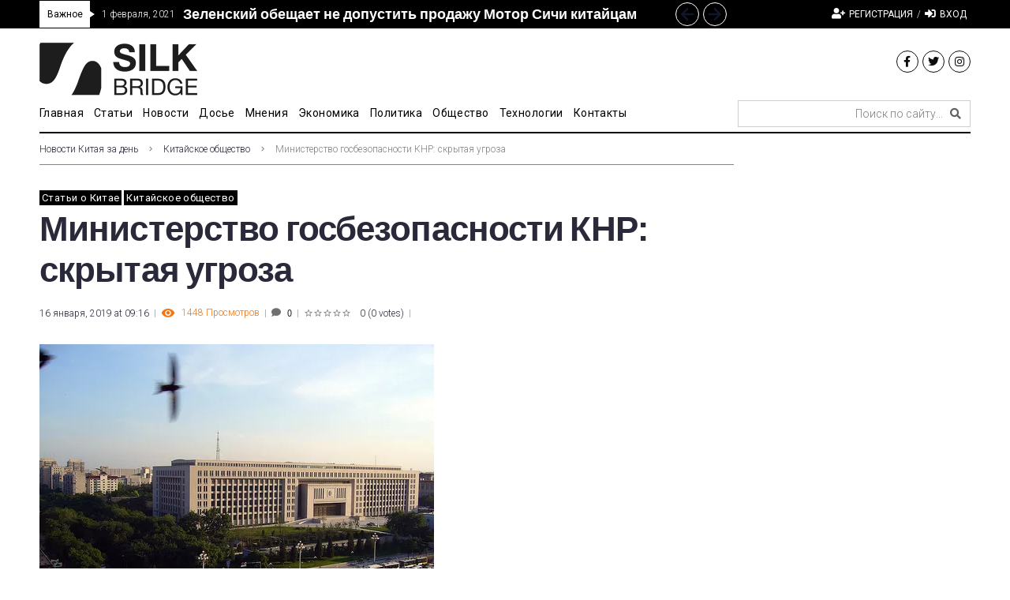

--- FILE ---
content_type: text/html; charset=UTF-8
request_url: https://silkbridge.info/ministerstvo-gosbezopasnosti-knr-skrytaja-ugroza/
body_size: 51356
content:
<!DOCTYPE html>
<html lang="ru-RU" prefix="og: https://ogp.me/ns#">
<head>
<meta charset="UTF-8">
<link rel="profile" href="http://gmpg.org/xfn/11">
<link rel="pingback" href="https://silkbridge.info/xmlrpc.php">

<meta name="viewport" content="width=device-width, initial-scale=1" />
<meta name="theme-color" content="#000000"/>

<!-- SEO от Rank Math - https://s.rankmath.com/home -->
<title>Министерство госбезопасности КНР: скрытая угроза - SilkBridge</title>
<meta name="description" content="В последние время Министерство государственной безопасности Китая (МГБ), обычно избегающее чрезмерной публичности, оказалось в центре внимания международного"/>
<meta name="robots" content="follow, index, max-snippet:-1, max-video-preview:-1, max-image-preview:large"/>
<link rel="canonical" href="https://silkbridge.info/ministerstvo-gosbezopasnosti-knr-skrytaja-ugroza/" />
<meta property="og:locale" content="ru_RU" />
<meta property="og:type" content="article" />
<meta property="og:title" content="Министерство госбезопасности КНР: скрытая угроза - SilkBridge" />
<meta property="og:description" content="В последние время Министерство государственной безопасности Китая (МГБ), обычно избегающее чрезмерной публичности, оказалось в центре внимания международного" />
<meta property="og:url" content="https://silkbridge.info/ministerstvo-gosbezopasnosti-knr-skrytaja-ugroza/" />
<meta property="og:site_name" content="SilkBridge" />
<meta property="article:tag" content="Главное" />
<meta property="article:tag" content="китай" />
<meta property="article:tag" content="мгб" />
<meta property="article:tag" content="министерство госбезопасности" />
<meta property="article:tag" content="разведка" />
<meta property="article:section" content="Статьи о Китае" />
<meta property="og:updated_time" content="2021-02-27T10:57:04+02:00" />
<meta property="og:image" content="https://silkbridge.info/wp-content/uploads/2019/01/188350220_857cbbb54d.jpg" />
<meta property="og:image:secure_url" content="https://silkbridge.info/wp-content/uploads/2019/01/188350220_857cbbb54d.jpg" />
<meta property="og:image:width" content="500" />
<meta property="og:image:height" content="375" />
<meta property="og:image:alt" content="КНР" />
<meta property="og:image:type" content="image/jpeg" />
<meta property="article:published_time" content="2019-01-16T09:16:05+02:00" />
<meta property="article:modified_time" content="2021-02-27T10:57:04+02:00" />
<meta name="twitter:card" content="summary_large_image" />
<meta name="twitter:title" content="Министерство госбезопасности КНР: скрытая угроза - SilkBridge" />
<meta name="twitter:description" content="В последние время Министерство государственной безопасности Китая (МГБ), обычно избегающее чрезмерной публичности, оказалось в центре внимания международного" />
<meta name="twitter:image" content="https://silkbridge.info/wp-content/uploads/2019/01/188350220_857cbbb54d.jpg" />
<meta name="twitter:label1" content="Автор" />
<meta name="twitter:data1" content="Olga" />
<meta name="twitter:label2" content="Время чтения" />
<meta name="twitter:data2" content="Меньше минуты" />
<script type="application/ld+json" class="rank-math-schema">{"@context":"https://schema.org","@graph":[{"@type":"Organization","@id":"https://silkbridge.info/#organization","name":"\u041a\u043e\u043c\u043c\u0443\u043d\u0438\u043a\u0430\u0446\u0438\u043e\u043d\u043d\u0430\u044f \u0433\u0440\u0443\u043f\u043f\u0430 \\\"\u0418\u043c\u043f\u0443\u043b\u044c\u0441\\\"","url":"https://silkbridge.info","logo":{"@type":"ImageObject","@id":"https://silkbridge.info/#logo","url":"https://silkbridge.info/wp-content/uploads/2018/11/impuls.png","contentUrl":"https://silkbridge.info/wp-content/uploads/2018/11/impuls.png","caption":"\u041a\u043e\u043c\u043c\u0443\u043d\u0438\u043a\u0430\u0446\u0438\u043e\u043d\u043d\u0430\u044f \u0433\u0440\u0443\u043f\u043f\u0430 \\\"\u0418\u043c\u043f\u0443\u043b\u044c\u0441\\\"","inLanguage":"ru-RU","width":"2048","height":"1920"}},{"@type":"WebSite","@id":"https://silkbridge.info/#website","url":"https://silkbridge.info","name":"\u041a\u043e\u043c\u043c\u0443\u043d\u0438\u043a\u0430\u0446\u0438\u043e\u043d\u043d\u0430\u044f \u0433\u0440\u0443\u043f\u043f\u0430 \\\"\u0418\u043c\u043f\u0443\u043b\u044c\u0441\\\"","publisher":{"@id":"https://silkbridge.info/#organization"},"inLanguage":"ru-RU"},{"@type":"ImageObject","@id":"https://silkbridge.info/wp-content/uploads/2019/01/188350220_857cbbb54d.jpg","url":"https://silkbridge.info/wp-content/uploads/2019/01/188350220_857cbbb54d.jpg","width":"500","height":"375","inLanguage":"ru-RU"},{"@type":"WebPage","@id":"https://silkbridge.info/ministerstvo-gosbezopasnosti-knr-skrytaja-ugroza/#webpage","url":"https://silkbridge.info/ministerstvo-gosbezopasnosti-knr-skrytaja-ugroza/","name":"\u041c\u0438\u043d\u0438\u0441\u0442\u0435\u0440\u0441\u0442\u0432\u043e \u0433\u043e\u0441\u0431\u0435\u0437\u043e\u043f\u0430\u0441\u043d\u043e\u0441\u0442\u0438 \u041a\u041d\u0420: \u0441\u043a\u0440\u044b\u0442\u0430\u044f \u0443\u0433\u0440\u043e\u0437\u0430 - SilkBridge","datePublished":"2019-01-16T09:16:05+02:00","dateModified":"2021-02-27T10:57:04+02:00","isPartOf":{"@id":"https://silkbridge.info/#website"},"primaryImageOfPage":{"@id":"https://silkbridge.info/wp-content/uploads/2019/01/188350220_857cbbb54d.jpg"},"inLanguage":"ru-RU"},{"@type":"Person","@id":"https://silkbridge.info/author/olga/","name":"Olga","url":"https://silkbridge.info/author/olga/","image":{"@type":"ImageObject","@id":"https://secure.gravatar.com/avatar/88d96024174908a825022ec2381ddb79?s=96&amp;d=mm&amp;r=g","url":"https://secure.gravatar.com/avatar/88d96024174908a825022ec2381ddb79?s=96&amp;d=mm&amp;r=g","caption":"Olga","inLanguage":"ru-RU"},"worksFor":{"@id":"https://silkbridge.info/#organization"}},{"@type":"BlogPosting","headline":"\u041c\u0438\u043d\u0438\u0441\u0442\u0435\u0440\u0441\u0442\u0432\u043e \u0433\u043e\u0441\u0431\u0435\u0437\u043e\u043f\u0430\u0441\u043d\u043e\u0441\u0442\u0438 \u041a\u041d\u0420: \u0441\u043a\u0440\u044b\u0442\u0430\u044f \u0443\u0433\u0440\u043e\u0437\u0430 - SilkBridge","keywords":"\u041a\u041d\u0420","datePublished":"2019-01-16T09:16:05+02:00","dateModified":"2021-02-27T10:57:04+02:00","author":{"@id":"https://silkbridge.info/author/olga/"},"publisher":{"@id":"https://silkbridge.info/#organization"},"description":"\u0412 \u043f\u043e\u0441\u043b\u0435\u0434\u043d\u0438\u0435 \u0432\u0440\u0435\u043c\u044f \u041c\u0438\u043d\u0438\u0441\u0442\u0435\u0440\u0441\u0442\u0432\u043e \u0433\u043e\u0441\u0443\u0434\u0430\u0440\u0441\u0442\u0432\u0435\u043d\u043d\u043e\u0439 \u0431\u0435\u0437\u043e\u043f\u0430\u0441\u043d\u043e\u0441\u0442\u0438 \u041a\u0438\u0442\u0430\u044f (\u041c\u0413\u0411), \u043e\u0431\u044b\u0447\u043d\u043e \u0438\u0437\u0431\u0435\u0433\u0430\u044e\u0449\u0435\u0435 \u0447\u0440\u0435\u0437\u043c\u0435\u0440\u043d\u043e\u0439 \u043f\u0443\u0431\u043b\u0438\u0447\u043d\u043e\u0441\u0442\u0438, \u043e\u043a\u0430\u0437\u0430\u043b\u043e\u0441\u044c \u0432 \u0446\u0435\u043d\u0442\u0440\u0435 \u0432\u043d\u0438\u043c\u0430\u043d\u0438\u044f \u043c\u0435\u0436\u0434\u0443\u043d\u0430\u0440\u043e\u0434\u043d\u043e\u0433\u043e","name":"\u041c\u0438\u043d\u0438\u0441\u0442\u0435\u0440\u0441\u0442\u0432\u043e \u0433\u043e\u0441\u0431\u0435\u0437\u043e\u043f\u0430\u0441\u043d\u043e\u0441\u0442\u0438 \u041a\u041d\u0420: \u0441\u043a\u0440\u044b\u0442\u0430\u044f \u0443\u0433\u0440\u043e\u0437\u0430 - SilkBridge","@id":"https://silkbridge.info/ministerstvo-gosbezopasnosti-knr-skrytaja-ugroza/#richSnippet","isPartOf":{"@id":"https://silkbridge.info/ministerstvo-gosbezopasnosti-knr-skrytaja-ugroza/#webpage"},"image":{"@id":"https://silkbridge.info/wp-content/uploads/2019/01/188350220_857cbbb54d.jpg"},"inLanguage":"ru-RU","mainEntityOfPage":{"@id":"https://silkbridge.info/ministerstvo-gosbezopasnosti-knr-skrytaja-ugroza/#webpage"}}]}</script>
<!-- /Rank Math WordPress SEO плагин -->

<link rel='dns-prefetch' href='//fonts.googleapis.com' />
<link rel="alternate" type="application/rss+xml" title="SilkBridge &raquo; Лента" href="https://silkbridge.info/feed/" />
<link rel="alternate" type="application/rss+xml" title="SilkBridge &raquo; Лента комментариев" href="https://silkbridge.info/comments/feed/" />
<link rel="alternate" type="application/rss+xml" title="SilkBridge &raquo; Лента комментариев к &laquo;Министерство госбезопасности КНР: скрытая угроза&raquo;" href="https://silkbridge.info/ministerstvo-gosbezopasnosti-knr-skrytaja-ugroza/feed/" />
<script type="text/javascript">
window._wpemojiSettings = {"baseUrl":"https:\/\/s.w.org\/images\/core\/emoji\/14.0.0\/72x72\/","ext":".png","svgUrl":"https:\/\/s.w.org\/images\/core\/emoji\/14.0.0\/svg\/","svgExt":".svg","source":{"concatemoji":"https:\/\/silkbridge.info\/wp-includes\/js\/wp-emoji-release.min.js?ver=6.1.9"}};
/*! This file is auto-generated */
!function(e,a,t){var n,r,o,i=a.createElement("canvas"),p=i.getContext&&i.getContext("2d");function s(e,t){var a=String.fromCharCode,e=(p.clearRect(0,0,i.width,i.height),p.fillText(a.apply(this,e),0,0),i.toDataURL());return p.clearRect(0,0,i.width,i.height),p.fillText(a.apply(this,t),0,0),e===i.toDataURL()}function c(e){var t=a.createElement("script");t.src=e,t.defer=t.type="text/javascript",a.getElementsByTagName("head")[0].appendChild(t)}for(o=Array("flag","emoji"),t.supports={everything:!0,everythingExceptFlag:!0},r=0;r<o.length;r++)t.supports[o[r]]=function(e){if(p&&p.fillText)switch(p.textBaseline="top",p.font="600 32px Arial",e){case"flag":return s([127987,65039,8205,9895,65039],[127987,65039,8203,9895,65039])?!1:!s([55356,56826,55356,56819],[55356,56826,8203,55356,56819])&&!s([55356,57332,56128,56423,56128,56418,56128,56421,56128,56430,56128,56423,56128,56447],[55356,57332,8203,56128,56423,8203,56128,56418,8203,56128,56421,8203,56128,56430,8203,56128,56423,8203,56128,56447]);case"emoji":return!s([129777,127995,8205,129778,127999],[129777,127995,8203,129778,127999])}return!1}(o[r]),t.supports.everything=t.supports.everything&&t.supports[o[r]],"flag"!==o[r]&&(t.supports.everythingExceptFlag=t.supports.everythingExceptFlag&&t.supports[o[r]]);t.supports.everythingExceptFlag=t.supports.everythingExceptFlag&&!t.supports.flag,t.DOMReady=!1,t.readyCallback=function(){t.DOMReady=!0},t.supports.everything||(n=function(){t.readyCallback()},a.addEventListener?(a.addEventListener("DOMContentLoaded",n,!1),e.addEventListener("load",n,!1)):(e.attachEvent("onload",n),a.attachEvent("onreadystatechange",function(){"complete"===a.readyState&&t.readyCallback()})),(e=t.source||{}).concatemoji?c(e.concatemoji):e.wpemoji&&e.twemoji&&(c(e.twemoji),c(e.wpemoji)))}(window,document,window._wpemojiSettings);
</script>
<style type="text/css">
img.wp-smiley,
img.emoji {
	display: inline !important;
	border: none !important;
	box-shadow: none !important;
	height: 1em !important;
	width: 1em !important;
	margin: 0 0.07em !important;
	vertical-align: -0.1em !important;
	background: none !important;
	padding: 0 !important;
}
</style>
	<link rel='stylesheet' id='font-awesome-css' href='https://silkbridge.info/wp-content/plugins/cherry-socialize/assets/css/font-awesome.min.css?ver=4.7.0' type='text/css' media='all' />
<link rel='stylesheet' id='cherry-socialize-public-css' href='https://silkbridge.info/wp-content/plugins/cherry-socialize/assets/css/public.css?ver=1.1.4' type='text/css' media='all' />
<link rel='stylesheet' id='cherry-trending-posts-css' href='https://silkbridge.info/wp-content/plugins/cherry-trending-posts/assets/css/style.css?ver=1.0.2' type='text/css' media='all' />
<link rel='stylesheet' id='wp-block-library-css' href='https://silkbridge.info/wp-includes/css/dist/block-library/style.min.css?ver=6.1.9' type='text/css' media='all' />
<link rel='stylesheet' id='has-style-frontend-css-css' href='https://silkbridge.info/wp-content/plugins/highlight-and-share/dist/has-cts-style.css?ver=3.6.9' type='text/css' media='all' />
<link rel='stylesheet' id='classic-theme-styles-css' href='https://silkbridge.info/wp-includes/css/classic-themes.min.css?ver=1' type='text/css' media='all' />
<style id='global-styles-inline-css' type='text/css'>
body{--wp--preset--color--black: #000000;--wp--preset--color--cyan-bluish-gray: #abb8c3;--wp--preset--color--white: #ffffff;--wp--preset--color--pale-pink: #f78da7;--wp--preset--color--vivid-red: #cf2e2e;--wp--preset--color--luminous-vivid-orange: #ff6900;--wp--preset--color--luminous-vivid-amber: #fcb900;--wp--preset--color--light-green-cyan: #7bdcb5;--wp--preset--color--vivid-green-cyan: #00d084;--wp--preset--color--pale-cyan-blue: #8ed1fc;--wp--preset--color--vivid-cyan-blue: #0693e3;--wp--preset--color--vivid-purple: #9b51e0;--wp--preset--gradient--vivid-cyan-blue-to-vivid-purple: linear-gradient(135deg,rgba(6,147,227,1) 0%,rgb(155,81,224) 100%);--wp--preset--gradient--light-green-cyan-to-vivid-green-cyan: linear-gradient(135deg,rgb(122,220,180) 0%,rgb(0,208,130) 100%);--wp--preset--gradient--luminous-vivid-amber-to-luminous-vivid-orange: linear-gradient(135deg,rgba(252,185,0,1) 0%,rgba(255,105,0,1) 100%);--wp--preset--gradient--luminous-vivid-orange-to-vivid-red: linear-gradient(135deg,rgba(255,105,0,1) 0%,rgb(207,46,46) 100%);--wp--preset--gradient--very-light-gray-to-cyan-bluish-gray: linear-gradient(135deg,rgb(238,238,238) 0%,rgb(169,184,195) 100%);--wp--preset--gradient--cool-to-warm-spectrum: linear-gradient(135deg,rgb(74,234,220) 0%,rgb(151,120,209) 20%,rgb(207,42,186) 40%,rgb(238,44,130) 60%,rgb(251,105,98) 80%,rgb(254,248,76) 100%);--wp--preset--gradient--blush-light-purple: linear-gradient(135deg,rgb(255,206,236) 0%,rgb(152,150,240) 100%);--wp--preset--gradient--blush-bordeaux: linear-gradient(135deg,rgb(254,205,165) 0%,rgb(254,45,45) 50%,rgb(107,0,62) 100%);--wp--preset--gradient--luminous-dusk: linear-gradient(135deg,rgb(255,203,112) 0%,rgb(199,81,192) 50%,rgb(65,88,208) 100%);--wp--preset--gradient--pale-ocean: linear-gradient(135deg,rgb(255,245,203) 0%,rgb(182,227,212) 50%,rgb(51,167,181) 100%);--wp--preset--gradient--electric-grass: linear-gradient(135deg,rgb(202,248,128) 0%,rgb(113,206,126) 100%);--wp--preset--gradient--midnight: linear-gradient(135deg,rgb(2,3,129) 0%,rgb(40,116,252) 100%);--wp--preset--duotone--dark-grayscale: url('#wp-duotone-dark-grayscale');--wp--preset--duotone--grayscale: url('#wp-duotone-grayscale');--wp--preset--duotone--purple-yellow: url('#wp-duotone-purple-yellow');--wp--preset--duotone--blue-red: url('#wp-duotone-blue-red');--wp--preset--duotone--midnight: url('#wp-duotone-midnight');--wp--preset--duotone--magenta-yellow: url('#wp-duotone-magenta-yellow');--wp--preset--duotone--purple-green: url('#wp-duotone-purple-green');--wp--preset--duotone--blue-orange: url('#wp-duotone-blue-orange');--wp--preset--font-size--small: 13px;--wp--preset--font-size--medium: 20px;--wp--preset--font-size--large: 36px;--wp--preset--font-size--x-large: 42px;--wp--preset--spacing--20: 0.44rem;--wp--preset--spacing--30: 0.67rem;--wp--preset--spacing--40: 1rem;--wp--preset--spacing--50: 1.5rem;--wp--preset--spacing--60: 2.25rem;--wp--preset--spacing--70: 3.38rem;--wp--preset--spacing--80: 5.06rem;}:where(.is-layout-flex){gap: 0.5em;}body .is-layout-flow > .alignleft{float: left;margin-inline-start: 0;margin-inline-end: 2em;}body .is-layout-flow > .alignright{float: right;margin-inline-start: 2em;margin-inline-end: 0;}body .is-layout-flow > .aligncenter{margin-left: auto !important;margin-right: auto !important;}body .is-layout-constrained > .alignleft{float: left;margin-inline-start: 0;margin-inline-end: 2em;}body .is-layout-constrained > .alignright{float: right;margin-inline-start: 2em;margin-inline-end: 0;}body .is-layout-constrained > .aligncenter{margin-left: auto !important;margin-right: auto !important;}body .is-layout-constrained > :where(:not(.alignleft):not(.alignright):not(.alignfull)){max-width: var(--wp--style--global--content-size);margin-left: auto !important;margin-right: auto !important;}body .is-layout-constrained > .alignwide{max-width: var(--wp--style--global--wide-size);}body .is-layout-flex{display: flex;}body .is-layout-flex{flex-wrap: wrap;align-items: center;}body .is-layout-flex > *{margin: 0;}:where(.wp-block-columns.is-layout-flex){gap: 2em;}.has-black-color{color: var(--wp--preset--color--black) !important;}.has-cyan-bluish-gray-color{color: var(--wp--preset--color--cyan-bluish-gray) !important;}.has-white-color{color: var(--wp--preset--color--white) !important;}.has-pale-pink-color{color: var(--wp--preset--color--pale-pink) !important;}.has-vivid-red-color{color: var(--wp--preset--color--vivid-red) !important;}.has-luminous-vivid-orange-color{color: var(--wp--preset--color--luminous-vivid-orange) !important;}.has-luminous-vivid-amber-color{color: var(--wp--preset--color--luminous-vivid-amber) !important;}.has-light-green-cyan-color{color: var(--wp--preset--color--light-green-cyan) !important;}.has-vivid-green-cyan-color{color: var(--wp--preset--color--vivid-green-cyan) !important;}.has-pale-cyan-blue-color{color: var(--wp--preset--color--pale-cyan-blue) !important;}.has-vivid-cyan-blue-color{color: var(--wp--preset--color--vivid-cyan-blue) !important;}.has-vivid-purple-color{color: var(--wp--preset--color--vivid-purple) !important;}.has-black-background-color{background-color: var(--wp--preset--color--black) !important;}.has-cyan-bluish-gray-background-color{background-color: var(--wp--preset--color--cyan-bluish-gray) !important;}.has-white-background-color{background-color: var(--wp--preset--color--white) !important;}.has-pale-pink-background-color{background-color: var(--wp--preset--color--pale-pink) !important;}.has-vivid-red-background-color{background-color: var(--wp--preset--color--vivid-red) !important;}.has-luminous-vivid-orange-background-color{background-color: var(--wp--preset--color--luminous-vivid-orange) !important;}.has-luminous-vivid-amber-background-color{background-color: var(--wp--preset--color--luminous-vivid-amber) !important;}.has-light-green-cyan-background-color{background-color: var(--wp--preset--color--light-green-cyan) !important;}.has-vivid-green-cyan-background-color{background-color: var(--wp--preset--color--vivid-green-cyan) !important;}.has-pale-cyan-blue-background-color{background-color: var(--wp--preset--color--pale-cyan-blue) !important;}.has-vivid-cyan-blue-background-color{background-color: var(--wp--preset--color--vivid-cyan-blue) !important;}.has-vivid-purple-background-color{background-color: var(--wp--preset--color--vivid-purple) !important;}.has-black-border-color{border-color: var(--wp--preset--color--black) !important;}.has-cyan-bluish-gray-border-color{border-color: var(--wp--preset--color--cyan-bluish-gray) !important;}.has-white-border-color{border-color: var(--wp--preset--color--white) !important;}.has-pale-pink-border-color{border-color: var(--wp--preset--color--pale-pink) !important;}.has-vivid-red-border-color{border-color: var(--wp--preset--color--vivid-red) !important;}.has-luminous-vivid-orange-border-color{border-color: var(--wp--preset--color--luminous-vivid-orange) !important;}.has-luminous-vivid-amber-border-color{border-color: var(--wp--preset--color--luminous-vivid-amber) !important;}.has-light-green-cyan-border-color{border-color: var(--wp--preset--color--light-green-cyan) !important;}.has-vivid-green-cyan-border-color{border-color: var(--wp--preset--color--vivid-green-cyan) !important;}.has-pale-cyan-blue-border-color{border-color: var(--wp--preset--color--pale-cyan-blue) !important;}.has-vivid-cyan-blue-border-color{border-color: var(--wp--preset--color--vivid-cyan-blue) !important;}.has-vivid-purple-border-color{border-color: var(--wp--preset--color--vivid-purple) !important;}.has-vivid-cyan-blue-to-vivid-purple-gradient-background{background: var(--wp--preset--gradient--vivid-cyan-blue-to-vivid-purple) !important;}.has-light-green-cyan-to-vivid-green-cyan-gradient-background{background: var(--wp--preset--gradient--light-green-cyan-to-vivid-green-cyan) !important;}.has-luminous-vivid-amber-to-luminous-vivid-orange-gradient-background{background: var(--wp--preset--gradient--luminous-vivid-amber-to-luminous-vivid-orange) !important;}.has-luminous-vivid-orange-to-vivid-red-gradient-background{background: var(--wp--preset--gradient--luminous-vivid-orange-to-vivid-red) !important;}.has-very-light-gray-to-cyan-bluish-gray-gradient-background{background: var(--wp--preset--gradient--very-light-gray-to-cyan-bluish-gray) !important;}.has-cool-to-warm-spectrum-gradient-background{background: var(--wp--preset--gradient--cool-to-warm-spectrum) !important;}.has-blush-light-purple-gradient-background{background: var(--wp--preset--gradient--blush-light-purple) !important;}.has-blush-bordeaux-gradient-background{background: var(--wp--preset--gradient--blush-bordeaux) !important;}.has-luminous-dusk-gradient-background{background: var(--wp--preset--gradient--luminous-dusk) !important;}.has-pale-ocean-gradient-background{background: var(--wp--preset--gradient--pale-ocean) !important;}.has-electric-grass-gradient-background{background: var(--wp--preset--gradient--electric-grass) !important;}.has-midnight-gradient-background{background: var(--wp--preset--gradient--midnight) !important;}.has-small-font-size{font-size: var(--wp--preset--font-size--small) !important;}.has-medium-font-size{font-size: var(--wp--preset--font-size--medium) !important;}.has-large-font-size{font-size: var(--wp--preset--font-size--large) !important;}.has-x-large-font-size{font-size: var(--wp--preset--font-size--x-large) !important;}
.wp-block-navigation a:where(:not(.wp-element-button)){color: inherit;}
:where(.wp-block-columns.is-layout-flex){gap: 2em;}
.wp-block-pullquote{font-size: 1.5em;line-height: 1.6;}
</style>
<link rel='stylesheet' id='better-recent-comments-css' href='https://silkbridge.info/wp-content/plugins/better-recent-comments/assets/css/better-recent-comments.min.css?ver=6.1.9' type='text/css' media='all' />
<link rel='stylesheet' id='wsl-widget-css' href='https://silkbridge.info/wp-content/plugins/wordpress-social-login/assets/css/style.css?ver=6.1.9' type='text/css' media='all' />
<link rel='stylesheet' id='jet-blocks-css' href='https://silkbridge.info/wp-content/plugins/jet-blocks/assets/css/jet-blocks.css?ver=1.3.4' type='text/css' media='all' />
<link rel='stylesheet' id='jet-elements-css' href='https://silkbridge.info/wp-content/plugins/jet-elements/assets/css/jet-elements.css?ver=2.6.7' type='text/css' media='all' />
<link rel='stylesheet' id='jet-elements-skin-css' href='https://silkbridge.info/wp-content/plugins/jet-elements/assets/css/jet-elements-skin.css?ver=2.6.7' type='text/css' media='all' />
<link rel='stylesheet' id='elementor-icons-css' href='https://silkbridge.info/wp-content/plugins/elementor/assets/lib/eicons/css/elementor-icons.min.css?ver=5.16.0' type='text/css' media='all' />
<link rel='stylesheet' id='elementor-frontend-legacy-css' href='https://silkbridge.info/wp-content/plugins/elementor/assets/css/frontend-legacy.min.css?ver=3.8.0' type='text/css' media='all' />
<link rel='stylesheet' id='elementor-frontend-css' href='https://silkbridge.info/wp-content/plugins/elementor/assets/css/frontend.min.css?ver=3.8.0' type='text/css' media='all' />
<style id='elementor-frontend-inline-css' type='text/css'>
.elementor-kit-14767{--e-global-color-primary:#6EC1E4;--e-global-color-secondary:#54595F;--e-global-color-text:#7A7A7A;--e-global-color-accent:#61CE70;--e-global-color-945d2da:#4054B2;--e-global-color-799d5a31:#23A455;--e-global-color-74792476:#000;--e-global-color-52174350:#FFF;--e-global-typography-primary-font-family:"Roboto";--e-global-typography-primary-font-weight:600;--e-global-typography-secondary-font-family:"Roboto Slab";--e-global-typography-secondary-font-weight:400;--e-global-typography-text-font-family:"Roboto";--e-global-typography-text-font-weight:400;--e-global-typography-accent-font-family:"Roboto";--e-global-typography-accent-font-weight:500;}.elementor-section.elementor-section-boxed > .elementor-container{max-width:1200px;}.e-con{--container-max-width:1200px;}.elementor-widget:not(:last-child){margin-bottom:20px;}.elementor-element{--widgets-spacing:20px;}{}h1.entry-title{display:var(--page-title-display);}@media(max-width:1024px){.elementor-section.elementor-section-boxed > .elementor-container{max-width:1024px;}.e-con{--container-max-width:1024px;}}@media(max-width:767px){.elementor-section.elementor-section-boxed > .elementor-container{max-width:767px;}.e-con{--container-max-width:767px;}}
.elementor-2027 .elementor-element.elementor-element-31a0 > .elementor-container > .elementor-row > .elementor-column > .elementor-column-wrap > .elementor-widget-wrap{align-content:center;align-items:center;}.elementor-2027 .elementor-element.elementor-element-31a0 .elementor-repeater-item-af3a7d3.jet-parallax-section__layout .jet-parallax-section__image{background-size:auto;}.elementor-2027 .elementor-element.elementor-element-3507 > .elementor-element-populated > .elementor-widget-wrap{padding:0px 10px 0px 10px;}.elementor-2027 .elementor-element.elementor-element-6e02 .jet-text-ticker__title{color:#000000;background-color:#ffffff;padding:5px 10px 5px 10px;border-radius:0px 0px 0px 0px;}.elementor-2027 .elementor-element.elementor-element-6e02  .jet-text-ticker__title{font-family:"Roboto", Sans-serif;font-size:12px;font-weight:400;text-transform:capitalize;letter-spacing:-0.1px;}body:not(.rtl) .elementor-2027 .elementor-element.elementor-element-6e02 .jet-text-ticker__title:after{position:absolute;content:"";width:0;height:0;border-style:solid;border-width:4px 0 4px 6px;border-color:transparent transparent transparent #ffffff;left:100%;top:50%;margin-top:-4px;z-index:999;}.rtl .elementor-2027 .elementor-element.elementor-element-6e02 .jet-text-ticker__title:after{position:absolute;content:"";width:0;height:0;border-style:solid;border-width:4px 6px 4px 0;border-color:transparent #ffffff transparent transparent;right:100%;top:50%;margin-top:-4px;z-index:999;}.elementor-2027 .elementor-element.elementor-element-6e02 .jet-text-ticker__date{padding:0px 0px 0px 0px;}.elementor-2027 .elementor-element.elementor-element-6e02 .jet-text-ticker__posts{padding:0px 0px 0px 0px;}.elementor-2027 .elementor-element.elementor-element-6e02 .jet-text-ticker__post-date{color:#ffffff;}.elementor-2027 .elementor-element.elementor-element-6e02  .jet-text-ticker__post-date{font-family:"Roboto", Sans-serif;font-size:12px;font-weight:300;line-height:1em;}.elementor-2027 .elementor-element.elementor-element-6e02 .jet-text-ticker__item-typed{color:#ffffff;}.elementor-2027 .elementor-element.elementor-element-6e02 .jet-text-ticker__item-typed:hover{color:rgba(255,255,255,0.5);}.elementor-2027 .elementor-element.elementor-element-6e02  .jet-text-ticker__item-typed{font-family:"Archivo", Sans-serif;font-size:18px;font-weight:700;line-height:1.7em;}.elementor-2027 .elementor-element.elementor-element-6e02 .jet-blog-arrow{color:#ffffff;font-size:10px;width:30px;height:30px;border-style:solid;border-width:1px 1px 1px 1px;border-color:#ffffff;border-radius:50px 50px 50px 50px;}.elementor-2027 .elementor-element.elementor-element-6e02 .jet-blog-arrow:before{font-size:10px;}.elementor-2027 .elementor-element.elementor-element-6e02 .jet-blog-arrow:hover{color:#000000;background-color:#ffffff;border-style:solid;border-color:#ffffff;}.elementor-2027 .elementor-element.elementor-element-6e02 .jet-blog-arrow.jet-arrow-next{right:-79px;left:auto;}.elementor-2027 .elementor-element.elementor-element-1aa3 > .elementor-element-populated > .elementor-widget-wrap{padding:0px 10px 0px 10px;}.elementor-2027 .elementor-element.elementor-element-49d2 .jet-auth-links{justify-content:flex-end;}.elementor-2027 .elementor-element.elementor-element-49d2 .jet-auth-links__login .jet-auth-links__item{font-size:12px;font-weight:400;text-transform:uppercase;color:#ffffff;}.elementor-2027 .elementor-element.elementor-element-49d2 .jet-auth-links__login .jet-auth-links__item:hover{color:rgba(255,255,255,0.5);}.elementor-2027 .elementor-element.elementor-element-49d2 .jet-auth-links__login .jet-auth-links__prefix{color:#ffffff;font-family:"Roboto", Sans-serif;font-size:12px;font-weight:300;}.elementor-2027 .elementor-element.elementor-element-49d2 .jet-auth-links__logout .jet-auth-links__item{font-size:12px;font-weight:400;text-transform:uppercase;color:#ffffff;}.elementor-2027 .elementor-element.elementor-element-49d2 .jet-auth-links__logout .jet-auth-links__item:hover{color:rgba(255,255,255,0.5);}.elementor-2027 .elementor-element.elementor-element-49d2 .jet-auth-links__logout .jet-auth-links__prefix{color:#ffffff;}.elementor-2027 .elementor-element.elementor-element-49d2 .jet-auth-links__register .jet-auth-links__item{font-size:12px;font-weight:400;text-transform:uppercase;color:#ffffff;}.elementor-2027 .elementor-element.elementor-element-49d2 .jet-auth-links__register .jet-auth-links__item:hover{color:rgba(255,255,255,0.5);}.elementor-2027 .elementor-element.elementor-element-49d2 .jet-auth-links__register .jet-auth-links__prefix{color:#ffffff;font-family:"Roboto", Sans-serif;font-size:12px;font-weight:300;}.elementor-2027 .elementor-element.elementor-element-49d2 .jet-auth-links__registered .jet-auth-links__item{font-size:12px;font-weight:400;text-transform:uppercase;color:#ffffff;}.elementor-2027 .elementor-element.elementor-element-49d2 .jet-auth-links__registered .jet-auth-links__item:hover{color:rgba(255,255,255,0.5);}.elementor-2027 .elementor-element.elementor-element-49d2 .jet-auth-links__registered .jet-auth-links__prefix{color:#ffffff;font-family:"Roboto", Sans-serif;font-size:12px;font-weight:300;}.elementor-2027 .elementor-element.elementor-element-31a0:not(.elementor-motion-effects-element-type-background), .elementor-2027 .elementor-element.elementor-element-31a0 > .elementor-motion-effects-container > .elementor-motion-effects-layer{background-color:#000000;}.elementor-2027 .elementor-element.elementor-element-31a0{transition:background 0.3s, border 0.3s, border-radius 0.3s, box-shadow 0.3s;padding:1px 0px 1px 0px;}.elementor-2027 .elementor-element.elementor-element-31a0 > .elementor-background-overlay{transition:background 0.3s, border-radius 0.3s, opacity 0.3s;}.elementor-2027 .elementor-element.elementor-element-ff04d09 .elementor-repeater-item-851618e.jet-parallax-section__layout .jet-parallax-section__image{background-size:auto;}.elementor-2027 .elementor-element.elementor-element-a7f15ea > .elementor-element-populated > .elementor-widget-wrap{padding:0px 10px 0px 10px;}.elementor-2027 .elementor-element.elementor-element-1f08889 .jet-logo{justify-content:flex-start;}.elementor-2027 .elementor-element.elementor-element-7e22581{--grid-template-columns:repeat(0, auto);--icon-size:14px;--grid-row-gap:0px;}.elementor-2027 .elementor-element.elementor-element-7e22581 .elementor-widget-container{text-align:right;}.elementor-2027 .elementor-element.elementor-element-7e22581 .elementor-social-icon{background-color:#ffffff;--icon-padding:0.5em;border-style:solid;border-width:1px 1px 1px 1px;border-color:#0c0c0c;}.elementor-2027 .elementor-element.elementor-element-7e22581 .elementor-social-icon i{color:#0c0c0c;}.elementor-2027 .elementor-element.elementor-element-7e22581 .elementor-social-icon svg{fill:#0c0c0c;}.elementor-2027 .elementor-element.elementor-element-7e22581 .elementor-social-icon:hover{background-color:#7f7f7f;border-color:#7f7f7f;}.elementor-2027 .elementor-element.elementor-element-ff04d09{padding:18px 0px 3px 0px;}.elementor-2027 .elementor-element.elementor-element-23518a2 .elementor-repeater-item-d1a2342.jet-parallax-section__layout .jet-parallax-section__image{background-size:auto;}.elementor-2027 .elementor-element.elementor-element-10316db > .elementor-element-populated{border-style:solid;border-width:0px 0px 0px 0px;transition:background 0.3s, border 0.3s, border-radius 0.3s, box-shadow 0.3s;}.elementor-2027 .elementor-element.elementor-element-10316db > .elementor-element-populated > .elementor-background-overlay{transition:background 0.3s, border-radius 0.3s, opacity 0.3s;}.elementor-2027 .elementor-element.elementor-element-10316db > .elementor-element-populated > .elementor-widget-wrap{padding:0px 10px 0px 10px;}.elementor-2027 .elementor-element.elementor-element-a8a8a3b .elementor-repeater-item-63d766b.jet-parallax-section__layout .jet-parallax-section__image{background-size:auto;}.elementor-2027 .elementor-element.elementor-element-28507c9 > .elementor-element-populated{margin:0px 0px 0px 0px;--e-column-margin-right:0px;--e-column-margin-left:0px;}.elementor-2027 .elementor-element.elementor-element-28507c9 > .elementor-element-populated > .elementor-widget-wrap{padding:0px 0px 0px 0px;}.elementor-2027 .elementor-element.elementor-element-0f15dc4 .jet-nav--horizontal{justify-content:flex-start;text-align:left;}.elementor-2027 .elementor-element.elementor-element-0f15dc4 .jet-nav--vertical .menu-item-link-top{justify-content:flex-start;text-align:left;}.elementor-2027 .elementor-element.elementor-element-0f15dc4 .jet-nav--vertical-sub-bottom .menu-item-link-sub{justify-content:flex-start;text-align:left;}body:not(.rtl) .elementor-2027 .elementor-element.elementor-element-0f15dc4 .jet-nav--horizontal .jet-nav__sub{text-align:left;}body.rtl .elementor-2027 .elementor-element.elementor-element-0f15dc4 .jet-nav--horizontal .jet-nav__sub{text-align:right;}.elementor-2027 .elementor-element.elementor-element-0f15dc4 .menu-item.current-menu-item .menu-item-link-top{color:rgba(0,0,0,0.5);}.elementor-2027 .elementor-element.elementor-element-0f15dc4 .menu-item-link-top{padding:0px 0px 0px 0px;}.elementor-2027 .elementor-element.elementor-element-0f15dc4 .jet-nav > .jet-nav__item{margin:9px 13px 7px 0px;}.elementor-2027 .elementor-element.elementor-element-0f15dc4 .jet-nav__mobile-trigger{border-radius:50px 50px 50px 50px;font-size:26px;}.elementor-2027 .elementor-element.elementor-element-d508749 > .elementor-element-populated > .elementor-widget-wrap{padding:3px 0px 0px 0px;}.elementor-2027 .elementor-element.elementor-element-92dc7cc .jet-search__field{font-size:14px;font-weight:300;color:#7a7a7a;border-style:solid;border-width:0px 0px 0px 0px;}.elementor-2027 .elementor-element.elementor-element-92dc7cc .jet-search__field:focus{color:#000000;}.elementor-2027 .elementor-element.elementor-element-92dc7cc .jet-search__field:focus::-webkit-input-placeholder{color:#000000;}.elementor-2027 .elementor-element.elementor-element-92dc7cc .jet-search__field:focus::-moz-placeholder{color:#000000;}.elementor-2027 .elementor-element.elementor-element-92dc7cc .jet-search__field:focus:-ms-input-placeholder{color:#000000;}.elementor-2027 .elementor-element.elementor-element-92dc7cc .jet-search__submit-icon{font-size:14px;}.elementor-2027 .elementor-element.elementor-element-92dc7cc .jet-search__submit{color:#606060;padding:0px 0px 0px 0px;margin:0px 0px 0px 5px;border-radius:0px 0px 0px 0px;}.elementor-2027 .elementor-element.elementor-element-92dc7cc .jet-search__submit:hover{color:#0c0c0c;}.elementor-2027 .elementor-element.elementor-element-92dc7cc .jet-search__form{padding:0px 11px 0px 0px;border-style:solid;border-width:1px 1px 1px 1px;border-color:#cecece;}.elementor-2027 .elementor-element.elementor-element-a8a8a3b{border-style:solid;border-width:0px 0px 2px 0px;border-color:#000000;transition:background 0.3s, border 0.3s, border-radius 0.3s, box-shadow 0.3s;padding:0px 0px 6px 0px;}.elementor-2027 .elementor-element.elementor-element-a8a8a3b > .elementor-background-overlay{transition:background 0.3s, border-radius 0.3s, opacity 0.3s;}.elementor-2027 .elementor-element.elementor-element-23518a2{padding:0px 0px 0px 0px;}@media(max-width:1024px){.elementor-2027 .elementor-element.elementor-element-1aa3 > .elementor-element-populated{margin:10px 0px 10px 0px;--e-column-margin-right:0px;--e-column-margin-left:0px;}.elementor-2027 .elementor-element.elementor-element-a7f15ea > .elementor-element-populated{margin:0px 0px 0px 0px;--e-column-margin-right:0px;--e-column-margin-left:0px;}.elementor-2027 .elementor-element.elementor-element-a7f15ea > .elementor-element-populated > .elementor-widget-wrap{padding:0px 0px 0px 0px;}.elementor-2027 .elementor-element.elementor-element-ff04d09{padding:15px 0px 15px 0px;}.elementor-2027 .elementor-element.elementor-element-0f15dc4 .jet-nav--horizontal{justify-content:center;text-align:center;}.elementor-2027 .elementor-element.elementor-element-0f15dc4 .jet-nav--vertical .menu-item-link-top{justify-content:center;text-align:center;}.elementor-2027 .elementor-element.elementor-element-0f15dc4 .jet-nav--vertical-sub-bottom .menu-item-link-sub{justify-content:center;text-align:center;}.elementor-2027 .elementor-element.elementor-element-a8a8a3b{padding:0px 0px 6px 0px;}.elementor-2027 .elementor-element.elementor-element-23518a2{padding:0px 0px 0px 0px;}}@media(min-width:768px){.elementor-2027 .elementor-element.elementor-element-3507{width:74.327%;}.elementor-2027 .elementor-element.elementor-element-1aa3{width:25.673%;}.elementor-2027 .elementor-element.elementor-element-a7f15ea{width:20%;}.elementor-2027 .elementor-element.elementor-element-5546ee4{width:63.198%;}.elementor-2027 .elementor-element.elementor-element-247791c{width:16.798%;}.elementor-2027 .elementor-element.elementor-element-28507c9{width:75%;}.elementor-2027 .elementor-element.elementor-element-d508749{width:25%;}}@media(max-width:1024px) and (min-width:768px){.elementor-2027 .elementor-element.elementor-element-3507{width:100%;}.elementor-2027 .elementor-element.elementor-element-1aa3{width:100%;}.elementor-2027 .elementor-element.elementor-element-10316db{width:100%;}.elementor-2027 .elementor-element.elementor-element-28507c9{width:100%;}.elementor-2027 .elementor-element.elementor-element-d508749{width:100%;}}@media(max-width:767px){.elementor-2027 .elementor-element.elementor-element-3507 > .elementor-element-populated > .elementor-widget-wrap{padding:1px 5px 0px 2px;}.elementor-2027 .elementor-element.elementor-element-6e02  .jet-text-ticker__item-typed{font-size:10px;}.elementor-2027 .elementor-element.elementor-element-49d2 .jet-auth-links{justify-content:center;}.elementor-2027 .elementor-element.elementor-element-a7f15ea{width:60%;}.elementor-2027 .elementor-element.elementor-element-a7f15ea.elementor-column{order:1;}.elementor-2027 .elementor-element.elementor-element-1f08889 .jet-logo{justify-content:center;}.elementor-2027 .elementor-element.elementor-element-247791c{width:40%;}.elementor-2027 .elementor-element.elementor-element-247791c.elementor-column{order:2;}.elementor-bc-flex-widget .elementor-2027 .elementor-element.elementor-element-247791c.elementor-column .elementor-column-wrap{align-items:center;}.elementor-2027 .elementor-element.elementor-element-247791c.elementor-column.elementor-element[data-element_type="column"] > .elementor-column-wrap.elementor-element-populated > .elementor-widget-wrap{align-content:center;align-items:center;}.elementor-2027 .elementor-element.elementor-element-7e22581 .elementor-widget-container{text-align:center;}.elementor-2027 .elementor-element.elementor-element-ff04d09{padding:10px 0px 0px 0px;}.elementor-2027 .elementor-element.elementor-element-10316db{width:100%;}.elementor-2027 .elementor-element.elementor-element-10316db > .elementor-element-populated{margin:0px 0px 0px 0px;--e-column-margin-right:0px;--e-column-margin-left:0px;}.elementor-2027 .elementor-element.elementor-element-10316db > .elementor-element-populated > .elementor-widget-wrap{padding:0px 10px 0px 10px;}.elementor-2027 .elementor-element.elementor-element-28507c9{width:30%;}.elementor-2027 .elementor-element.elementor-element-28507c9 > .elementor-element-populated > .elementor-widget-wrap{padding:0px 0px 0px 0px;}.elementor-2027 .elementor-element.elementor-element-0f15dc4 .jet-mobile-menu .menu-item-link{justify-content:flex-start;text-align:left;}.elementor-2027 .elementor-element.elementor-element-0f15dc4 .jet-nav--horizontal{justify-content:flex-start;text-align:left;}.elementor-2027 .elementor-element.elementor-element-0f15dc4 .jet-nav--vertical .menu-item-link-top{justify-content:flex-start;text-align:left;}.elementor-2027 .elementor-element.elementor-element-0f15dc4 .jet-nav--vertical-sub-bottom .menu-item-link-sub{justify-content:flex-start;text-align:left;}.elementor-2027 .elementor-element.elementor-element-0f15dc4 .jet-nav{padding:0px 20px 0px 20px;}.elementor-2027 .elementor-element.elementor-element-0f15dc4 > .elementor-widget-container{margin:10px 0px 0px 0px;}.elementor-2027 .elementor-element.elementor-element-d508749{width:70%;}.elementor-2027 .elementor-element.elementor-element-d508749 > .elementor-element-populated{margin:0px 0px 0px 0px;--e-column-margin-right:0px;--e-column-margin-left:0px;}.elementor-2027 .elementor-element.elementor-element-d508749 > .elementor-element-populated > .elementor-widget-wrap{padding:15px 0px 0px 0px;}.elementor-2027 .elementor-element.elementor-element-a8a8a3b{padding:0px 0px 0px 0px;}.elementor-2027 .elementor-element.elementor-element-23518a2{padding:0px 0px 0px 0px;}}
.elementor-1978 .elementor-element.elementor-element-89c515c .elementor-repeater-item-4b1b575.jet-parallax-section__layout .jet-parallax-section__image{background-size:auto;}.elementor-1978 .elementor-element.elementor-element-a7b146a > .elementor-column-wrap > .elementor-widget-wrap > .elementor-widget:not(.elementor-widget__width-auto):not(.elementor-widget__width-initial):not(:last-child):not(.elementor-absolute){margin-bottom:0px;}.elementor-1978 .elementor-element.elementor-element-a7b146a > .elementor-element-populated{margin:0px 0px 0px 0px;--e-column-margin-right:0px;--e-column-margin-left:0px;}.elementor-1978 .elementor-element.elementor-element-a7b146a > .elementor-element-populated > .elementor-widget-wrap{padding:0px 10px 0px 10px;}.elementor-1978 .elementor-element.elementor-element-397ab27{--divider-border-style:solid;--divider-color:#000000;--divider-border-width:2px;}.elementor-1978 .elementor-element.elementor-element-397ab27 .elementor-divider-separator{width:100%;}.elementor-1978 .elementor-element.elementor-element-397ab27 .elementor-divider{padding-top:0px;padding-bottom:0px;}.elementor-1978 .elementor-element.elementor-element-397ab27 > .elementor-widget-container{padding:6px 0px 27px 0px;}.elementor-1978 .elementor-element.elementor-element-0834557 .elementor-repeater-item-73f5059.jet-parallax-section__layout .jet-parallax-section__image{background-size:auto;}.elementor-1978 .elementor-element.elementor-element-206d986 > .elementor-column-wrap > .elementor-widget-wrap > .elementor-widget:not(.elementor-widget__width-auto):not(.elementor-widget__width-initial):not(:last-child):not(.elementor-absolute){margin-bottom:0px;}.elementor-1978 .elementor-element.elementor-element-206d986 > .elementor-element-populated{border-style:dotted;border-width:0px 1px 0px 0px;border-color:#c4c4c4;transition:background 0.3s, border 0.3s, border-radius 0.3s, box-shadow 0.3s;margin:0px 0px 0px 0px;--e-column-margin-right:0px;--e-column-margin-left:0px;}.elementor-1978 .elementor-element.elementor-element-206d986 > .elementor-element-populated > .elementor-background-overlay{transition:background 0.3s, border-radius 0.3s, opacity 0.3s;}.elementor-1978 .elementor-element.elementor-element-206d986 > .elementor-element-populated > .elementor-widget-wrap{padding:3px 35px 0px 0px;}.elementor-1978 .elementor-element.elementor-element-e494dc6 .jet-logo{justify-content:flex-start;}.elementor-1978 .elementor-element.elementor-element-4063da0{--spacer-size:9px;}.elementor-1978 .elementor-element.elementor-element-110d88c{color:rgba(0,0,0,0.7);font-size:12px;line-height:1.4em;}.elementor-1978 .elementor-element.elementor-element-d9b1aec > .elementor-column-wrap > .elementor-widget-wrap > .elementor-widget:not(.elementor-widget__width-auto):not(.elementor-widget__width-initial):not(:last-child):not(.elementor-absolute){margin-bottom:0px;}.elementor-1978 .elementor-element.elementor-element-d9b1aec > .elementor-element-populated{border-style:dotted;border-width:0px 1px 0px 0px;border-color:#c4c4c4;transition:background 0.3s, border 0.3s, border-radius 0.3s, box-shadow 0.3s;margin:0px 0px 0px 0px;--e-column-margin-right:0px;--e-column-margin-left:0px;}.elementor-1978 .elementor-element.elementor-element-d9b1aec > .elementor-element-populated > .elementor-background-overlay{transition:background 0.3s, border-radius 0.3s, opacity 0.3s;}.elementor-1978 .elementor-element.elementor-element-d9b1aec > .elementor-element-populated > .elementor-widget-wrap{padding:0px 0px 0px 17px;}.elementor-1978 .elementor-element.elementor-element-054d889 .elementor-heading-title{text-transform:uppercase;}.elementor-1978 .elementor-element.elementor-element-9d29fbc{--spacer-size:10px;}.elementor-1978 .elementor-element.elementor-element-f168e40 .jet-nav--horizontal{justify-content:flex-start;text-align:left;}.elementor-1978 .elementor-element.elementor-element-f168e40 .jet-nav--vertical .menu-item-link-top{justify-content:flex-start;text-align:left;}.elementor-1978 .elementor-element.elementor-element-f168e40 .jet-nav--vertical-sub-bottom .menu-item-link-sub{justify-content:flex-start;text-align:left;}.elementor-1978 .elementor-element.elementor-element-f168e40 .menu-item-link-top{padding:0px 0px 0px 0px;}.elementor-1978 .elementor-element.elementor-element-f168e40 .jet-nav > .jet-nav__item{margin:0px 0px 2px 0px;}.elementor-1978 .elementor-element.elementor-element-dacf203 > .elementor-column-wrap > .elementor-widget-wrap > .elementor-widget:not(.elementor-widget__width-auto):not(.elementor-widget__width-initial):not(:last-child):not(.elementor-absolute){margin-bottom:0px;}.elementor-1978 .elementor-element.elementor-element-dacf203 > .elementor-element-populated{border-style:dotted;border-width:0px 1px 0px 0px;border-color:#c4c4c4;transition:background 0.3s, border 0.3s, border-radius 0.3s, box-shadow 0.3s;margin:0px 0px 0px 0px;--e-column-margin-right:0px;--e-column-margin-left:0px;}.elementor-1978 .elementor-element.elementor-element-dacf203 > .elementor-element-populated > .elementor-background-overlay{transition:background 0.3s, border-radius 0.3s, opacity 0.3s;}.elementor-1978 .elementor-element.elementor-element-dacf203 > .elementor-element-populated > .elementor-widget-wrap{padding:0px 0px 0px 14px;}.elementor-1978 .elementor-element.elementor-element-6e4a277 .elementor-heading-title{text-transform:uppercase;}.elementor-1978 .elementor-element.elementor-element-6e4a277 > .elementor-widget-container{padding:0px 0px 0px 2px;}.elementor-1978 .elementor-element.elementor-element-9df3910{--spacer-size:10px;}.elementor-1978 .elementor-element.elementor-element-7372c65 .elementor-icon-list-items:not(.elementor-inline-items) .elementor-icon-list-item:not(:last-child){padding-bottom:calc(2px/2);}.elementor-1978 .elementor-element.elementor-element-7372c65 .elementor-icon-list-items:not(.elementor-inline-items) .elementor-icon-list-item:not(:first-child){margin-top:calc(2px/2);}.elementor-1978 .elementor-element.elementor-element-7372c65 .elementor-icon-list-items.elementor-inline-items .elementor-icon-list-item{margin-right:calc(2px/2);margin-left:calc(2px/2);}.elementor-1978 .elementor-element.elementor-element-7372c65 .elementor-icon-list-items.elementor-inline-items{margin-right:calc(-2px/2);margin-left:calc(-2px/2);}body.rtl .elementor-1978 .elementor-element.elementor-element-7372c65 .elementor-icon-list-items.elementor-inline-items .elementor-icon-list-item:after{left:calc(-2px/2);}body:not(.rtl) .elementor-1978 .elementor-element.elementor-element-7372c65 .elementor-icon-list-items.elementor-inline-items .elementor-icon-list-item:after{right:calc(-2px/2);}.elementor-1978 .elementor-element.elementor-element-7372c65 .elementor-icon-list-icon i{color:#000000;}.elementor-1978 .elementor-element.elementor-element-7372c65 .elementor-icon-list-icon svg{fill:#000000;}.elementor-1978 .elementor-element.elementor-element-7372c65 .elementor-icon-list-item:hover .elementor-icon-list-icon i{color:#808080;}.elementor-1978 .elementor-element.elementor-element-7372c65 .elementor-icon-list-item:hover .elementor-icon-list-icon svg{fill:#808080;}.elementor-1978 .elementor-element.elementor-element-7372c65{--e-icon-list-icon-size:12px;}.elementor-1978 .elementor-element.elementor-element-7372c65 .elementor-icon-list-text{padding-left:11px;}.elementor-1978 .elementor-element.elementor-element-6d5a4ac > .elementor-column-wrap > .elementor-widget-wrap > .elementor-widget:not(.elementor-widget__width-auto):not(.elementor-widget__width-initial):not(:last-child):not(.elementor-absolute){margin-bottom:0px;}.elementor-1978 .elementor-element.elementor-element-6d5a4ac > .elementor-element-populated{margin:0px 0px 0px 0px;--e-column-margin-right:0px;--e-column-margin-left:0px;}.elementor-1978 .elementor-element.elementor-element-6d5a4ac > .elementor-element-populated > .elementor-widget-wrap{padding:0px 0px 0px 14px;}.elementor-1978 .elementor-element.elementor-element-63e7f5f .elementor-heading-title{text-transform:uppercase;}.elementor-1978 .elementor-element.elementor-element-63e7f5f > .elementor-widget-container{padding:0px 0px 0px 0px;}.elementor-1978 .elementor-element.elementor-element-ef5c845{--spacer-size:8px;}.elementor-1978 .elementor-element.elementor-element-f1017ce{--spacer-size:13px;}.elementor-1978 .elementor-element.elementor-element-e7baba9 .jet-subscribe-form{width:100%;}.elementor-1978 .elementor-element.elementor-element-e7baba9 .jet-subscribe-form__message .jet-subscribe-form__message-inner{justify-content:center;}.elementor-1978 .elementor-element.elementor-element-89c515c{padding:0px 0px 0px 0px;}.elementor-1978 .elementor-element.elementor-element-aac87e0 .elementor-repeater-item-bc35219.jet-parallax-section__layout .jet-parallax-section__image{background-size:auto;}.elementor-1978 .elementor-element.elementor-element-c0c30c3 > .elementor-column-wrap > .elementor-widget-wrap > .elementor-widget:not(.elementor-widget__width-auto):not(.elementor-widget__width-initial):not(:last-child):not(.elementor-absolute){margin-bottom:0px;}.elementor-1978 .elementor-element.elementor-element-c0c30c3 > .elementor-element-populated{margin:0px 0px 0px 0px;--e-column-margin-right:0px;--e-column-margin-left:0px;}.elementor-1978 .elementor-element.elementor-element-c0c30c3 > .elementor-element-populated > .elementor-widget-wrap{padding:0px 10px 0px 10px;}.elementor-1978 .elementor-element.elementor-element-293d71c{--divider-border-style:solid;--divider-color:#000000;--divider-border-width:1px;}.elementor-1978 .elementor-element.elementor-element-293d71c .elementor-divider-separator{width:100%;}.elementor-1978 .elementor-element.elementor-element-293d71c .elementor-divider{padding-top:0px;padding-bottom:0px;}.elementor-1978 .elementor-element.elementor-element-293d71c > .elementor-widget-container{padding:23px 0px 14px 0px;}.elementor-1978 .elementor-element.elementor-element-f93ff29{font-size:12px;}.elementor-1978 .elementor-element.elementor-element-aac87e0{padding:0px 0px 18px 0px;}@media(min-width:768px){.elementor-1978 .elementor-element.elementor-element-206d986{width:24%;}.elementor-1978 .elementor-element.elementor-element-d9b1aec{width:17.034%;}.elementor-1978 .elementor-element.elementor-element-dacf203{width:17.034%;}.elementor-1978 .elementor-element.elementor-element-6d5a4ac{width:41.932%;}}@media(max-width:1024px) and (min-width:768px){.elementor-1978 .elementor-element.elementor-element-206d986{width:33%;}.elementor-1978 .elementor-element.elementor-element-d9b1aec{width:33%;}.elementor-1978 .elementor-element.elementor-element-dacf203{width:33%;}.elementor-1978 .elementor-element.elementor-element-6d5a4ac{width:100%;}}@media(max-width:1024px){.elementor-1978 .elementor-element.elementor-element-397ab27 > .elementor-widget-container{padding:15px 0px 15px 0px;}.elementor-1978 .elementor-element.elementor-element-6d5a4ac > .elementor-element-populated > .elementor-widget-wrap{padding:15px 10px 0px 0px;}.elementor-1978 .elementor-element.elementor-element-293d71c > .elementor-widget-container{padding:15px 0px 15px 0px;}.elementor-1978 .elementor-element.elementor-element-aac87e0{padding:0px 0px 30px 0px;}}@media(max-width:767px){.elementor-1978 .elementor-element.elementor-element-206d986{width:100%;}.elementor-1978 .elementor-element.elementor-element-206d986 > .elementor-element-populated{margin:0px 0px 0px 0px;--e-column-margin-right:0px;--e-column-margin-left:0px;}.elementor-1978 .elementor-element.elementor-element-d9b1aec > .elementor-element-populated{margin:10px 0px 0px 0px;--e-column-margin-right:0px;--e-column-margin-left:0px;}.elementor-1978 .elementor-element.elementor-element-d9b1aec > .elementor-element-populated > .elementor-widget-wrap{padding:0px 0px 0px 0px;}.elementor-1978 .elementor-element.elementor-element-f168e40 .jet-mobile-menu .menu-item-link{justify-content:flex-start;text-align:left;}.elementor-1978 .elementor-element.elementor-element-dacf203 > .elementor-element-populated{margin:10px 0px 0px 0px;--e-column-margin-right:0px;--e-column-margin-left:0px;}.elementor-1978 .elementor-element.elementor-element-dacf203 > .elementor-element-populated > .elementor-widget-wrap{padding:0px 0px 0px 0px;}.elementor-1978 .elementor-element.elementor-element-6d5a4ac > .elementor-element-populated{margin:10px 0px 0px 0px;--e-column-margin-right:0px;--e-column-margin-left:0px;}.elementor-1978 .elementor-element.elementor-element-6d5a4ac > .elementor-element-populated > .elementor-widget-wrap{padding:0px 0px 0px 0px;}.elementor-1978 .elementor-element.elementor-element-ef5c845{--spacer-size:15px;}.elementor-1978 .elementor-element.elementor-element-f1017ce{--spacer-size:15px;}.elementor-1978 .elementor-element.elementor-element-e7baba9 .jet-subscribe-form{width:100%;}.elementor-1978 .elementor-element.elementor-element-e7baba9 .jet-subscribe-form__input{width:100%;}.elementor-1978 .elementor-element.elementor-element-e7baba9 .jet-subscribe-form__submit{width:100%;margin:5px 0px 0px 0px;}.elementor-1978 .elementor-element.elementor-element-293d71c .elementor-divider{padding-top:20px;padding-bottom:20px;}.elementor-1978 .elementor-element.elementor-element-f93ff29{text-align:center;}}
</style>
<link rel='stylesheet' id='jet-blog-css' href='https://silkbridge.info/wp-content/plugins/jet-blog/assets/css/jet-blog.css?ver=2.3.1' type='text/css' media='all' />
<link rel='stylesheet' id='jet-tabs-frontend-css' href='https://silkbridge.info/wp-content/plugins/jet-tabs/assets/css/jet-tabs-frontend.css?ver=2.1.19' type='text/css' media='all' />
<link rel='stylesheet' id='jet-tricks-frontend-css' href='https://silkbridge.info/wp-content/plugins/jet-tricks/assets/css/jet-tricks-frontend.css?ver=1.4.2' type='text/css' media='all' />
<link rel='stylesheet' id='font-awesome-5-all-css' href='https://silkbridge.info/wp-content/plugins/elementor/assets/lib/font-awesome/css/all.min.css?ver=3.8.0' type='text/css' media='all' />
<link rel='stylesheet' id='font-awesome-4-shim-css' href='https://silkbridge.info/wp-content/plugins/elementor/assets/lib/font-awesome/css/v4-shims.min.css?ver=3.8.0' type='text/css' media='all' />
<link rel='stylesheet' id='cherry-handler-css-css' href='https://silkbridge.info/wp-content/plugins/cherry-trending-posts/cherry-framework/modules/cherry-handler/assets/css/cherry-handler-styles.min.css?ver=1.5.11' type='text/css' media='all' />
<link rel='stylesheet' id='cherry-google-fonts-investory-css' href='//fonts.googleapis.com/css?family=Roboto%3A300%2C300italic%2C700%2C700italic%2C400%7CArchivo%3A700&#038;subset=latin&#038;ver=6.1.9' type='text/css' media='all' />
<link rel='stylesheet' id='font-awesome-all-css' href='https://silkbridge.info/wp-content/plugins/jet-menu/assets/public/lib/font-awesome/css/all.min.css?ver=5.12.0' type='text/css' media='all' />
<link rel='stylesheet' id='font-awesome-v4-shims-css' href='https://silkbridge.info/wp-content/plugins/jet-menu/assets/public/lib/font-awesome/css/v4-shims.min.css?ver=5.12.0' type='text/css' media='all' />
<link rel='stylesheet' id='jet-menu-public-styles-css' href='https://silkbridge.info/wp-content/plugins/jet-menu/assets/public/css/public.css?ver=2.2.4' type='text/css' media='all' />
<link rel='stylesheet' id='elementor-icons-shared-0-css' href='https://silkbridge.info/wp-content/plugins/elementor/assets/lib/font-awesome/css/fontawesome.min.css?ver=5.15.3' type='text/css' media='all' />
<link rel='stylesheet' id='elementor-icons-fa-solid-css' href='https://silkbridge.info/wp-content/plugins/elementor/assets/lib/font-awesome/css/solid.min.css?ver=5.15.3' type='text/css' media='all' />
<link rel='stylesheet' id='elementor-icons-fa-regular-css' href='https://silkbridge.info/wp-content/plugins/elementor/assets/lib/font-awesome/css/regular.min.css?ver=5.15.3' type='text/css' media='all' />
<link rel='stylesheet' id='jet-reviews-css' href='https://silkbridge.info/wp-content/plugins/jet-reviews/assets/css/jet-reviews.css?ver=2.2.6' type='text/css' media='all' />
<link rel='stylesheet' id='jet-theme-core-frontend-styles-css' href='https://silkbridge.info/wp-content/plugins/jet-theme-core/assets/css/frontend.css?ver=2.0.7' type='text/css' media='all' />
<link rel='stylesheet' id='highlight-and-share-email-css' href='https://silkbridge.info/wp-content/plugins/highlight-and-share/css/highlight-and-share-emails.css?ver=3.6.9' type='text/css' media='all' />
<link rel='stylesheet' id='cherry-popups-styles-css' href='https://silkbridge.info/wp-content/plugins/cherry-popups/assets/css/cherry-popups-styles.css?ver=1.1.8' type='text/css' media='all' />
<link rel='stylesheet' id='magnific-popup-css' href='https://silkbridge.info/wp-content/themes/investory/assets/css/magnific-popup.min.css?ver=1.1.0' type='text/css' media='all' />
<link rel='stylesheet' id='jquery-swiper-css' href='https://silkbridge.info/wp-content/themes/investory/assets/css/swiper.min.css?ver=3.4.2' type='text/css' media='all' />
<link rel='stylesheet' id='material-design-icons-css' href='https://silkbridge.info/wp-content/themes/investory/assets/css/materialdesignicons.min.css?ver=2.1.19' type='text/css' media='all' />
<link rel='stylesheet' id='investory-theme-style-css' href='https://silkbridge.info/wp-content/themes/investory/style.css?ver=1.1.0' type='text/css' media='all' />
<style id='investory-theme-style-inline-css' type='text/css'>
/* #Typography */body {font-style: normal;font-weight: 300;font-size: 14px;line-height: 1.4;font-family: Roboto, sans-serif;letter-spacing: 0em;text-align: left;text-transform: none;color: #29293a;}h1,.h1-style {font-style: normal;font-weight: 700;font-size: 36px;line-height: 1.2;font-family: Archivo, sans-serif;letter-spacing: -0.02em;text-align: inherit;text-transform: none;color: #29293a;}h2,.h2-style {font-style: normal;font-weight: 700;font-size: 30px;line-height: 1.25;font-family: Archivo, sans-serif;letter-spacing: 0em;text-align: inherit;text-transform: none;color: #29293a;}h3,.h3-style {font-style: normal;font-weight: 700;font-size: 24px;line-height: 1.3;font-family: Archivo, sans-serif;letter-spacing: -0.02em;text-align: inherit;text-transform: none;color: #29293a;}h4,.h4-style {font-style: normal;font-weight: 700;font-size: 20px;line-height: 1.36;font-family: Archivo, sans-serif;letter-spacing: 0em;text-align: inherit;text-transform: none;color: #29293a;}h5,.h5-style {font-style: normal;font-weight: 700;font-size: 18px;line-height: 1.33;font-family: Roboto, sans-serif;letter-spacing: 0em;text-align: inherit;text-transform: none;color: #29293a;}h6,.h6-style {font-style: normal;font-weight: 700;font-size: 14px;line-height: 1.35;font-family: Archivo, sans-serif;letter-spacing: 0.04em;text-align: inherit;text-transform: none;color: #29293a;}@media (min-width: 1200px) {h1,.h1-style { font-size: 44px; }h2,.h2-style { font-size: 30px; }h3,.h3-style { font-size: 24px; }}a { color: #000000; }a:hover,h1 a:hover,h2 a:hover,h3 a:hover,h4 a:hover,h5 a:hover,h6 a:hover {color: #808080;}/* #Helpers */.invert { color: #ffffff; }.primary-color { color: #000000; }/* #Layout */@media (min-width: 1200px) {.site .container {max-width: 1200px;}}/* #Pages */.site--layout-boxed .site-inner,.site--layout-framed .site-inner {max-width: 1230px;background-color: #ffffff;}.card-container,.content-separate-style .card-wrapper,.content-separate-style .sidebar .widget:not(.elementor-template-widget):not(.widget_elementor-library):not(.elementor-wp-widget),.content-separate-style .post-author-bio,.content-separate-style .comments-area,.content-separate-style .related-posts {background-color: #ffffff;}.page-title {font-style: normal;font-weight: 700;font-size: 30px;line-height: 1.25;font-family: Archivo, sans-serif;letter-spacing: 0em;text-align: inherit;text-transform: none;color: #29293a;}/* #Elements */blockquote {border-left-color: #000000;}blockquote.quote-bg {background-color: #808080;color: #ffffff;}blockquote:before,blockquote.quote-bg cite {color: #000000;}blockquote.quote-type-2:before {color: #000000;}cite {font-weight: 300;color: #000000;}hr,.elementor hr{background-color: #808080;}.wp-caption-text {color: rgb(80,80,80);}/* #Media */.mejs-video .mejs-overlay:hover .mejs-overlay-button,.video-popup__trigger:hover .video-popup__play-icon {color: #000000;}/* #Page preloader */.page-preloader-cover{background-color: #ffffff;}.page-preloader-cover .bar:before{background-color: #000000;}.page-preloader-cover .bar {background-color: rgb(133,133,133);}/* #ToTop button */#toTop {color: #ffffff;background-color: #000000;}#toTop:hover {background-color: rgb(0,0,0);}/* #Header */.header-container:not(.header-container--transparent) {background-color: #ffffff;background-repeat: no-repeat;background-attachment: scroll;background-size: cover;;background-position: center;}/* ##Logo */.site-logo--text {font-style: normal;font-weight: 700;font-size: 30px;line-height: 1;font-family: Roboto, sans-serif;letter-spacing: 0em;text-transform: none;}.site-logo__link,.site-logo__link:hover {color: #000000;}/* #Fields */input,select,textarea {font-style: normal;font-weight: 300;font-family: Roboto, sans-serif;border-color: #808080;color: #29293a;}input:focus,select:focus,textarea:focus {border-color: #000000;}.comment-form label {color: rgb(80,80,80);}/* #Main Menu */.main-navigation .menu > li > a,.jet-menu >li >a,.jet-menu-badge__inner {font-style: normal;font-weight: 400;font-family: Roboto, sans-serif;color: #ffffff;}.jet-menu-badge__inner {background-color: #000000;}.main-navigation .menu > li:hover > a,.main-navigation .menu > li.current_page_item > a,.main-navigation .menu > li.current_page_ancestor > a,.main-navigation .menu > li.current-menu-item > a,.main-navigation .menu > li.current-menu-ancestor > a,.jet-menu >li:hover >a,.jet-menu >li.jet-menu-hover >a,.jet-menu >li.jet-current-menu-item >a {background-color: #000000;}.main-navigation .sub-menu,.jet-sub-mega-menu,.jet-sub-menu {border-color: #000000;}.main-navigation .sub-menu a,.jet-sub-menu >li >a {color: #ffffff;}.main-navigation .sub-menu a:hover,.main-navigation .sub-menu li.current_page_item > a,.main-navigation .sub-menu li.current_page_ancestor > a,.main-navigation .sub-menu li.current-menu-item > a,.main-navigation .sub-menu li.current-menu-ancestor > a,.jet-sub-menu >li.jet-menu-hover >a,.jet-sub-menu >li.jet-current-menu-item >a,.jet-custom-nav__item.hover-state > a .jet-menu-link-text,.jet-custom-nav__sub .jet-custom-nav__item.hover-state>a .jet-menu-link-text {color: #00C8EC;}/* ##Menu toggle */.menu-toggle .menu-toggle-inner {background-color: #29293a;}.menu-toggle:hover .menu-toggle-inner {background-color: #000000;}.jet-mobile-menu-toggle-button {background-color: #000000;color: #ffffff;}/* ##Menu-item desc */.jet-menu-item-desc {font-style: normal;font-weight: 300;font-family: Roboto, sans-serif;letter-spacing: 0em;text-align: left;text-transform: none;color: #ffffff;}/* #Sticky label */.sticky__label {background-color: #000000;color: #ffffff;}/* #Post list*/.posts-list--default .posts-list__item,.posts-list--search .posts-list__item {border-color: rgb(133,133,133);}.post-timeline-date {color: #ffffff;}.post-timeline-date__date {background-color: #29293a;}.post-timeline-date__time {background-color: #000000;}.post-timeline-date:before {background-color: rgb(133,133,133);}/* #Entry Meta */.posts-list .entry-meta {color: rgb(80,80,80);}.post__cats a {font-style: normal;font-weight: 400;font-family: Roboto, sans-serif;letter-spacing: 0.03em;background-color: #000000;color: #ffffff;}.post__cats a:hover {background-color: rgb(179,179,179);color: #ffffff;}.post__cats i,.post__date i,.post__comments i,.post__tags i,.posted-by i { color: rgb(113,113,113) }.posted-by {color: #000000;}.post-via .meta-title,.post-sources .meta-title,.single-post .hentry .post__tags .meta-title {background-color: #29293a;color: #ffffff;}.post-via a,.post-sources a,.single-post .hentry .post__tags a {border-color: #808080;}.post-via a:hover,.post-sources a:hover,.single-post .hentry .post__tags a:hover {color: #ffffff;border-color: #000000;background-color: #000000;}.invert .post__cats i,.invert .post__date i,.invert .post__comments i,.invert .post__tags i,.invert .posted-by i,.invert .cs-share__icon,.invert .cherry-trend-views__count:before {color: rgb(243,243,243);}/* #Post list: Grid-2 */.posts-list--grid-2 .posts-list__item-media {background-color: #29293a;}.posts-list--grid-2 .has-thumb .posts-list__item-content,.posts-list--grid-2 .format-gallery .posts-list__item-content {background-color: rgba(41,41,58,0.8);}/* #Post Format */.format-quote .post-featured-content,.single-format-quote .single-featured-header .post-featured-content {background-color: #29293a;color: #ffffff;}.format-link .post-featured-content {background-color: rgb(230,230,230);}.single-format-link .single-featured-header .post-featured-content{background-color: #000000;}/* #Related Posts */.related-posts__content:before,.related-posts__content:after {background-color: #000000;}.related-posts__nav-item {color: rgb(80,80,80);}.related-posts__nav-item:hover,.related-posts__nav-item.active {color: #000000;}/* #Single Post */.single-post .hentry .entry-footer:not(:empty),.post-author-bio__title,.related-posts__header,.comments-title,.comment-reply-title {border-color: rgb(133,133,133);}.post-author__title a,.single-author-box__title a,.comment-meta .fn,#cancel-comment-reply-link {color: #000000;}.post-author__title a:hover,.single-author-box__title a:hover,.comment-meta .fn a:hover,#cancel-comment-reply-link:hover{color: #808080;}.comment-date__link {color: #808080;}/* #Reading progress-bar */.reading-progress-bar .progress-bar {background-color: #000000;}/* #Single Posts Templates */.post-template-single-layout-2 .single-featured-header__meta-box,.post-template-single-layout-9 .single-featured-header__inner-wrap{background-color: #000000;}.post-template-single-layout-10 .hentry .entry-content {border-color: rgb(158,158,158);}.posts-list--default-small-img .posts-list__item {border-bottom-color: ;}.post-format-quote:before,.post-format-quote cite {color: #ffffff;}.entry-meta-main>:after {background-color: rgb(179,179,179);}/* #Paginations */.site-content .page-links a,.site-content .page-links > .page-links__item,.nav-links .page-numbers,.posts-load-more-btn {font-style: normal;font-weight: 400;font-family: Roboto, sans-serif;letter-spacing: 0.03em;}.site-content .page-links a,.nav-links .page-numbers {color: #ffffff;background-color: #000000;border-color: #000000;}.site-content .page-links a:hover,.site-content .page-links > .page-links__item,.nav-links a.page-numbers:hover,.nav-links .page-numbers.current {color: #000000;background-color: transparent;border-color: rgb(133,133,133);}.posts-load-more-nav,.pagination,.comment-navigation,.posts-navigation,.post-navigation {border-color: rgb(133,133,133);}.posts-load-more-btn {background-color: #000000;color: #ffffff;}.posts-load-more-btn:not([disabled]):hover {color: #000000;}.posts-load-more-btn:hover {color: #000000;background-color: transparent;border-color: #000000;}/* #Post-Comment navigation */.posts-navigation a:not(:hover) .nav-text ,.post-navigation a:not(:hover) .nav-text {color: rgb(80,80,80);}.comment-navigation a:hover,.posts-navigation a:hover,.post-navigation a:hover{color: #000000;}/* #Breadcrumbs */.site-content__wrap .breadcrumbs__inner {border-color: rgb(133,133,133);}.breadcrumbs__wrap {font-style: normal;font-weight: 300;font-size: 12px;line-height: 1.5;font-family: Roboto, sans-serif;letter-spacing: 0em;text-transform: none;}.breadcrumbs__item-target,.breadcrumbs__item-sep {color: #808080;}/* #Footer */.footer-container {background-color: #1c1c21;color: #c3c3c9;}/* #Magnific Popup*/.mfp-iframe-holder .mfp-close:hover,.mfp-image-holder .mfp-close:hover{color: #000000;}.mfp-iframe-holder .mfp-arrow:hover:before,.mfp-iframe-holder .mfp-arrow:hover:after,.mfp-image-holder .mfp-arrow:hover:before,.mfp-image-holder .mfp-arrow:hover:after{background-color: #000000;}/* #Swiper navigation*/.swiper-button-next,.swiper-button-prev,.swiper-container .swiper-button-next,.swiper-container .swiper-button-prev {color: #ffffff;background-color: #000000;}.swiper-button-next:hover,.swiper-button-prev:hover,.swiper-container .swiper-button-next:hover,.swiper-container .swiper-button-prev:hover {color: #ffffff;background-color: rgb(0,0,0);}.post-gallery .swiper-button-next,.post-gallery .swiper-button-prev {color: #808080;background-color: #ffffff;}.post-gallery .swiper-button-next:hover,.post-gallery .swiper-button-prev:hover {color: #ffffff;background-color: #000000;}.post-gallery .swiper-pagination-bullets .swiper-pagination-bullet-active,.swiper-pagination-bullets .swiper-pagination-bullet-active,.swiper-pagination-bullets .swiper-pagination-bullet:hover {background-color: #000000;}/* #Button Appearance Styles */.btn,.btn-link,.post-password-form input[type="submit"],.wpcf7 button,.wpcf7 input[type="submit"],.wpcf7 input[type="reset"],.elementor-widget .elementor-button {font-style: normal;font-weight: 400;font-family: Roboto, sans-serif;letter-spacing: 0.03em;}.post-password-form input[type="submit"],.wpcf7 button,.wpcf7 input[type="submit"],.elementor-widget .elementor-button {color: #ffffff;background-color: #000000;}.post-password-form input[type="submit"]:hover,.wpcf7 button:hover,.wpcf7 input[type="submit"]:hover,.elementor-widget .elementor-button:hover,#toTop:hover {background-color: #808080;border-color: #808080;}.btn-primary:hover {background-color: #000000;color: #ffffff;border-color: #000000;}.invert .btn-primary,.invert .post-password-form input[type="submit"],.invert .wpcf7 button, .wpcf7 input[type="submit"],.invert .elementor-widget .elementor-button {background-color: #ffffff;color: #000000;}.invert .btn-primary:hover,.invert .post-password-form input[type="submit"]:hover,.invert .wpcf7 button, .wpcf7 input[type="submit"]:hover,.invert .elementor-widget .elementor-button:hover {background-color: #808080;color: #ffffff;}.btn-secondary,.wpcf7 input[type="reset"] {color: #ffffff;background-color: #00C8EC;}.btn-secondary:hover,.wpcf7 input[type="reset"]:hover {color: #ffffff;background-color: #000000;}.btn-primary,.posts-load-more-btn:hover {color: #000000;background-color: transparent;border-color: #000000;}.widget-title {border-color: rgb(133,133,133);}/* #Widget Calendar */.widget_calendar .calendar_wrap {background-color: rgb(243,243,243);}.widget_calendar tbody tr:nth-child(odd) {background-color: rgb(230,230,230);}.widget_calendar caption,.widget_calendar tfoot a:before {color: #000000;}.widget_calendar tfoot a:hover:before {color: #29293a;}.widget_calendar tbody td#today,.widget_calendar tbody td a {color: #ffffff;}.widget_calendar tbody td#today,.widget_calendar tbody td a {background-color: #000000;}.widget_calendar tbody td a:hover {background-color: #00C8EC;color: #ffffff;}/* #Widget Tag Cloud */.tagcloud a {font-style: normal;font-weight: 400;font-family: Roboto, sans-serif;letter-spacing: 0.03em;color: #29293a;border-color: #808080;}.invert .tagcloud a {color: #ffffff;border-color: rgb(24,24,24);}.tagcloud a:hover {color: #ffffff;border-color: #000000;background-color: #000000;}/* #Widget Recent Posts - Comments*/.widget_recent_entries a:not(:hover),.widget_recent_comments a:not(:hover) {color: #29293a;}/* #Widget Archive - Categories */.widget_archive ul li,.widget_categories ul li{color: #000000;}/* #Widget RSS */.widget_rss a.rsswidget {font-style: normal;font-weight: 700;font-size: 14px;line-height: 1.35;font-family: Archivo, sans-serif;letter-spacing: 0.04em;text-transform: none;color: #29293a;}.widget_rss a.rsswidget:hover {color: #808080;}/* #Widget date style*/.rss-date,.widget_recent_entries .post-date{color: rgb(80,80,80);}/* #Stock sticker */.invert .stock_ticker .sqitem .company,.invert .stock_ticker .sqitem .stock-price {color: #ffffff;}/* #Better recent comments - Recent comments */#better-recent-comments .comment-date {color: rgb(80,80,80);}.widget_recent_comments .comment-author-link {color: #000000;}.wp-social-login-widget .wp-social-login-provider-list a {background-color: #000000;}.wp-social-login-widget .wp-social-login-provider-list a:hover {background-color: #808080;}/* Ticker Plugins Styles */ul.stock_ticker li.plus .sqitem .price,ul.stock_ticker li.plus .sqitem .company,ul.stock_ticker li.minus .sqitem .price,ul.stock_ticker li.minus .sqitem .company{color: #000000;}.invert ul.stock_ticker li.plus .sqitem .price,.invert ul.stock_ticker li.plus .sqitem .company,.invert ul.stock_ticker li.minus .sqitem .price,.invert ul.stock_ticker li.minus .sqitem .company {color: #ffffff;}/* #Elementor *//* ##Typography */.elementor-widget-heading h1.elementor-heading-title.elementor-size-small { font-size: 40px; }.elementor-widget-heading h1.elementor-heading-title.elementor-size-medium {font-size: 48px;}.elementor-widget-heading h1.elementor-heading-title.elementor-size-large {font-size: 53px;}.elementor-widget-heading h1.elementor-heading-title.elementor-size-xl {font-size: 57px;}.elementor-widget-heading h1.elementor-heading-title.elementor-size-xxl {font-size: 62px;}.elementor-widget-heading h2.elementor-heading-title.elementor-size-small {font-size: 27px;}.elementor-widget-heading h2.elementor-heading-title.elementor-size-medium {font-size: 33px;}.elementor-widget-heading h2.elementor-heading-title.elementor-size-large {font-size: 36px;}.elementor-widget-heading h2.elementor-heading-title.elementor-size-xl {font-size: 39px;}.elementor-widget-heading h2.elementor-heading-title.elementor-size-xxl {font-size: 42px;}.elementor-widget-heading h3.elementor-heading-title.elementor-size-small {font-size: 22px;}.elementor-widget-heading h3.elementor-heading-title.elementor-size-medium {font-size: 26px;}.elementor-widget-heading h3.elementor-heading-title.elementor-size-large {font-size: 29px;}.elementor-widget-heading h3.elementor-heading-title.elementor-size-xl {font-size: 31px;}.elementor-widget-heading h3.elementor-heading-title.elementor-size-xxl {font-size: 34px;}.elementor-widget-heading h4.elementor-heading-title.elementor-size-small {font-size: 18px;}.elementor-widget-heading h4.elementor-heading-title.elementor-size-medium {font-size: 22px;}.elementor-widget-heading h4.elementor-heading-title.elementor-size-large {font-size: 24px;}.elementor-widget-heading h4.elementor-heading-title.elementor-size-xl {font-size: 26px;}.elementor-widget-heading h4.elementor-heading-title.elementor-size-xxl {font-size: 28px;}.elementor-widget-heading h5.elementor-heading-title.elementor-size-small {font-size: 16px;}.elementor-widget-heading h5.elementor-heading-title.elementor-size-medium {font-size: 20px;}.elementor-widget-heading h5.elementor-heading-title.elementor-size-large {font-size: 22px;}.elementor-widget-heading h5.elementor-heading-title.elementor-size-xl {font-size: 23px;}.elementor-widget-heading h5.elementor-heading-title.elementor-size-xxl {font-size: 25px;}.elementor-widget-heading h6.elementor-heading-title.elementor-size-small {font-size: 13px;}.elementor-widget-heading h6.elementor-heading-title.elementor-size-medium {font-size: 15px;}.elementor-widget-heading h6.elementor-heading-title.elementor-size-large {font-size: 22px;}.elementor-widget-heading h6.elementor-heading-title.elementor-size-xl {font-size: 23px;}.elementor-widget-heading h6.elementor-heading-title.elementor-size-xxl {font-size: 25px;}.elementor-widget-heading h1.elementor-heading-title {line-height: 1.2;}.elementor-widget-heading h2.elementor-heading-title {line-height: 1.25;}.elementor-widget-heading h3.elementor-heading-title {line-height: 1.3;}.elementor-widget-heading h4.elementor-heading-title {line-height: 1.36;}.elementor-widget-heading h5.elementor-heading-title {line-height: 1.33;}.elementor-widget-heading h6.elementor-heading-title {line-height: 1.35;}.elementor-widget-heading div.elementor-heading-title,.elementor-widget-heading span.elementor-heading-title,.elementor-widget-heading p.elementor-heading-title {line-height: 1.4;}.elementor-widget-heading div.elementor-heading-title.elementor-size-small,.elementor-widget-heading span.elementor-heading-title.elementor-size-small,.elementor-widget-heading p.elementor-heading-title.elementor-size-small {font-size: 13px;}.elementor-widget-heading div.elementor-heading-title.elementor-size-medium,.elementor-widget-heading span.elementor-heading-title.elementor-size-medium,.elementor-widget-heading p.elementor-heading-title.elementor-size-medium {font-size: 15px;}.elementor-widget-heading div.elementor-heading-title.elementor-size-large,.elementor-widget-heading span.elementor-heading-title.elementor-size-large,.elementor-widget-heading p.elementor-heading-title.elementor-size-large {font-size: 17px;}.elementor-widget-heading div.elementor-heading-title.elementor-size-xl,.elementor-widget-heading span.elementor-heading-title.elementor-size-xl,.elementor-widget-heading p.elementor-heading-title.elementor-size-xl {font-size: 18px;}.elementor-widget-heading div.elementor-heading-title.elementor-size-xxl,.elementor-widget-heading span.elementor-heading-title.elementor-size-xxl,.elementor-widget-heading p.elementor-heading-title.elementor-size-xxl {font-size: 20px;}.elementor-widget-heading .elementor-heading-title>a:hover {color: #808080;}/* ## Image-Box */.elementor-image-box-title {color: #000000;}/* ## Divider */.elementor-divider-separator {border-top-color: #808080;}/* ## Icon - Icon Box */.elementor-view-framed .elementor-icon,.elementor-view-default .elementor-icon {color: #000000;border-color: #000000;}.elementor-view-stacked .elementor-icon {background-color: #000000;}/* ##Text Editor */.elementor-widget-text-editor.elementor-drop-cap-view-stacked .elementor-drop-cap{background-color: #000000;}.elementor-widget-text-editor.elementor-drop-cap-view-framed .elementor-drop-cap{border-color: #000000;color: #000000;}/* ##Jet Review */.jet-review__progress-bar {background-color: #000000;}.jet-review__field-val,.jet-review__summary-val {color: #000000;}/* ##Jet Text Ticker */.jet-text-ticker__title {font-style: normal;font-weight: 400;font-family: Roboto, sans-serif;letter-spacing: 0.03em;color: #ffffff;background-color: #29293a;}.jet-text-ticker__date,.jet-text-ticker__post-date,.jet-text-ticker__post-author,.jet-text-ticker .jet-blog-arrow {color: #808080;}.jet-text-ticker__item-typed:hover {color: #000000;}.jet-text-ticker .jet-blog-arrow:hover {color: #ffffff;border-color: #000000;background-color: #000000;}/* ##Jet Smart Tiles */.jet-smart-tiles {color: #ffffff;}.jet-smart-tiles-wrap .jet-blog-arrow {background-color: #ffffff;}.jet-smart-tiles-wrap .jet-blog-arrow:hover {color: #ffffff;border-color: #000000;background-color: #000000;}.jet-smart-tiles__box-title {font-style: normal;font-weight: 700;font-size: 18px;line-height: 1.33;font-family: Roboto, sans-serif;letter-spacing: 0em;text-transform: none;}.layout-2-1-2 div:nth-child(3) .jet-smart-tiles__box-title,.layout-1-1-2-h > div:nth-child(1) .jet-smart-tiles__box-title,.layout-1-1-2-v > div:nth-child(1) .jet-smart-tiles__box-title,.layout-1-2 > div:nth-child(1) .jet-smart-tiles__box-title,.layout-1-2-2 > div:nth-child(1) .jet-smart-tiles__box-title {font-style: normal;font-weight: 700;font-size: 30px;line-height: 1.25;font-family: Archivo, sans-serif;letter-spacing: 0em;text-transform: none;}@media (min-width: 1200px) {.layout-2-1-2 div:nth-child(3) .jet-smart-tiles__box-title,.layout-1-1-2-h > div:nth-child(1) .jet-smart-tiles__box-title,.layout-1-1-2-v > div:nth-child(1) .jet-smart-tiles__box-title,.layout-1-2 > div:nth-child(1) .jet-smart-tiles__box-title,.layout-1-2-2 > div:nth-child(1) .jet-smart-tiles__box-title {font-size: 30px;}}/* ##Jet Smart Posts List */.jet-smart-listing__filter-item > a,.jet-smart-listing__filter-item > i {color: rgb(80,80,80);}.jet-smart-listing__filter-item a:hover,.jet-smart-listing__filter-item:hover > i,.jet-smart-listing__filter-item.jet-active-item a {color: #000000;}.jet-smart-listing__meta {color: rgb(80,80,80);}.jet-smart-listing__arrow {color: #808080;}.jet-smart-listing__arrow:hover {color: #ffffff;border-color: #000000;background-color: #000000;}.jet-smart-listing-wrap.jet-processing + .jet-smart-listing-loading {border-left-color: #000000;border-bottom-color: #000000;border-right-color: #000000;}.featured-layout-boxed .jet-smart-listing__post-title,.featured-layout-boxed .jet-smart-listing__meta-icon,.featured-layout-boxed .jet-smart-listing__meta,.featured-layout-boxed .jet-smart-listing__post-excerpt,.featured-layout-boxed .posted-by {color: #ffffff;}/* ##Jet Terms Link Style*/.jet-smart-tiles__terms-link,.jet-smart-listing__terms-link {font-style: normal;font-weight: 400;font-family: Roboto, sans-serif;letter-spacing: 0.03em;background-color: #000000;color: #ffffff;}.jet-smart-tiles__terms-link:hover,.jet-smart-listing__terms-link:hover {background-color: #808080;color: #ffffff;}/* ##Jet Video Playlist */.jet-blog-playlist__heading,.jet-blog-playlist__items {background-color: #29293a;}.jet-blog-playlist__heading-title {font-style: normal;font-weight: 700;font-size: 18px;line-height: 1.33;font-family: Roboto, sans-serif;letter-spacing: 0em;text-transform: none;}.jet-blog-playlist__item-title {font-style: normal;font-weight: 700;font-size: 14px;line-height: 1.35;font-family: Archivo, sans-serif;letter-spacing: 0.04em;text-transform: none;}/* ##Jet Subscribe */.jet-subscribe-form .jet-subscribe-form__input {border-color: #808080;}.jet-subscribe-form .jet-subscribe-form__input:focus {border-color: #000000;}.invert .jet-subscribe-form .jet-subscribe-form__input:focus {border-color: #ffffff;}.jet-subscribe-form .jet-subscribe-form__input:focus {border-color: /* Function does not exist */;}.invert .jet-subscribe-form .jet-subscribe-form__submit-icon {color: #000000;}/* ##Jet Tabs */.jet-tabs .jet-tabs__control-wrapper {border-color: #808080;}.jet-tabs .jet-tabs__label-text {font-style: normal;font-weight: 400;font-family: Roboto, sans-serif;letter-spacing: 0.03em;}.jet-tabs__control:hover {background-color: rgb(20,20,20);}.jet-tabs__control.active-tab {background-color: transparent;border-color: #000000;}.jet-tabs__control.active-tab .jet-tabs__label-text,.jet-tabs__control.active-tab .jet-tabs__label-icon,.jet-tabs__control.active-tab:hover .jet-tabs__label-text,.jet-tabs__control.active-tab:hover .jet-tabs__label-icon{color: #000000;}.jet-tabs__control:hover .jet-tabs__label-text,.jet-tabs__control:hover .jet-tabs__label-icon {color: #ffffff;}.jet-tabs__control.active-tab:hover {background-color: transparent;border-color: rgb(230,230,230);}.jet-tabs__control {background-color: transparent;color: #000000;border-color: rgb(230,230,230);}.jet-tabs__control:hover {color: #ffffff;border-color: #000000;}/* ##Jet Nav Menu */.jet-nav .menu-item-link-top {font-style: normal;font-weight: 400;font-family: Roboto, sans-serif;letter-spacing: 0.03em;}.jet-nav__sub {box-shadow: 3px 3px 10px 0px rgb(130,130,130);}.jet-smart-listing__more.elementor-button.elementor-size-md {background-color: transparent;border: 1px solid #000000;color: #000000;}.jet-smart-listing__more.elementor-button.elementor-size-md:hover {background-color: #000000;border: 1px solid #000000;color: #ffffff;}/* Mirror effect styles */.mirror-effect .elementor-image:before,.mirror-effect .elementor-image:after {background: linear-gradient(to right, rgba(255,255,255,0) 0%, rgba(255,255,255,0.3) 10%, rgba(255,255,255,0) 100%);}.cherry-trend-views__count:before {color: rgb(113,113,113);}.cherry-trend-post__thumbnail:before {font-style: normal;font-weight: 400;font-family: Roboto, sans-serif;letter-spacing: 0.03em;background-color: #000000;color: #ffffff;}.cherry-trend-star {color: #808080;}.invert .cherry-trend-star {color: #ffffff;}.cs-instagram__cover:before {background-color: rgba(0,0,0,0.8);}.cs-instagram .cs-instagram__caption {color: #000000;}.cs-share__icon { color: rgb(113,113,113); }.cs-share__link,.cs-user-social__link { color: #808080; }.cs-share--rounded .cs-share__link:before { border-color: #808080; }.cs-share--rounded .cs-share__link:hover:before {color: #ffffff;background-color: #000000;border-color: #000000;}.cs-share--animate:hover .cs-share__icon { color: #000000; }.cherry-popup-wrapper .cherry-popup-close-button span { color: #29293a; }.cherry-popup-wrapper .cherry-popup-close-button:hover span {color: #000000;}@media (min-width: 768px) {.cherry-popup-wrapper .cherry-popup-close-button span,.cherry-popup-wrapper.popup-type-default .cherry-popup-close-button span{color: #ffffff;background-color: #000000;}.cherry-popup-wrapper .cherry-popup-close-button:hover span,.cherry-popup-wrapper.popup-type-default .cherry-popup-close-button:hover span{color: #000000;background-color: #ffffff;}}.cherry-popup-wrapper .cherry-popup-title h4 {color: #29293a;}.cherry-popup-wrapper input[type='text']:focus,.cherry-popup-wrapper input[type='email']:focus,.cherry-popup-wrapper input[type='url']:focus,.cherry-popup-wrapper input[type='password']:focus {border-color: #000000;}.cherry-popup-wrapper .cherry-popup-check.checked .marker{background-color: #000000;border-color: #000000;}.popup-type-login .cherry-popup-login__login-in,.popup-type-signup .cherry-popup-register__sign-up,.popup-type-default .cherry-popup-subscribe__submit,.popup-type-subscribe .cherry-popup-subscribe__submit {font-style: normal;font-weight: 400;font-family: Roboto, sans-serif;letter-spacing: 0.03em;}.popup-type-login .cherry-popup-login__login-in,.popup-type-signup .cherry-popup-register__sign-up,.popup-type-default .cherry-popup-subscribe__submit,.popup-type-subscribe .cherry-popup-subscribe__submit {color: #ffffff;background-color: #000000;}.popup-type-login .cherry-popup-login__login-in:hover,.popup-type-signup .cherry-popup-register__sign-up:hover,.popup-type-login .cherry-popup-login__login-in:active,.popup-type-signup .cherry-popup-register__sign-up:active {color: #ffffff;background-color: rgb(0,0,0);}
</style>
<link rel='stylesheet' id='gs_style-css' href='https://silkbridge.info/wp-content/plugins/gs-update/css/gs-update.css?ver=6.1.9' type='text/css' media='all' />
<link rel='stylesheet' id='google-fonts-1-css' href='https://fonts.googleapis.com/css?family=Roboto%3A100%2C100italic%2C200%2C200italic%2C300%2C300italic%2C400%2C400italic%2C500%2C500italic%2C600%2C600italic%2C700%2C700italic%2C800%2C800italic%2C900%2C900italic%7CRoboto+Slab%3A100%2C100italic%2C200%2C200italic%2C300%2C300italic%2C400%2C400italic%2C500%2C500italic%2C600%2C600italic%2C700%2C700italic%2C800%2C800italic%2C900%2C900italic%7CArchivo%3A100%2C100italic%2C200%2C200italic%2C300%2C300italic%2C400%2C400italic%2C500%2C500italic%2C600%2C600italic%2C700%2C700italic%2C800%2C800italic%2C900%2C900italic&#038;display=auto&#038;subset=cyrillic&#038;ver=6.1.9' type='text/css' media='all' />
<link rel='stylesheet' id='elementor-icons-fa-brands-css' href='https://silkbridge.info/wp-content/plugins/elementor/assets/lib/font-awesome/css/brands.min.css?ver=5.15.3' type='text/css' media='all' />
<script type='text/javascript' src='https://silkbridge.info/wp-includes/js/jquery/jquery.min.js?ver=3.6.1' id='jquery-core-js'></script>
<script type='text/javascript' src='https://silkbridge.info/wp-includes/js/jquery/jquery-migrate.min.js?ver=3.3.2' id='jquery-migrate-js'></script>
<script type='text/javascript' src='https://silkbridge.info/wp-content/plugins/elementor/assets/lib/font-awesome/js/v4-shims.min.js?ver=3.8.0' id='font-awesome-4-shim-js'></script>
<link rel="https://api.w.org/" href="https://silkbridge.info/wp-json/" /><link rel="alternate" type="application/json" href="https://silkbridge.info/wp-json/wp/v2/posts/5904" /><link rel="EditURI" type="application/rsd+xml" title="RSD" href="https://silkbridge.info/xmlrpc.php?rsd" />
<link rel="wlwmanifest" type="application/wlwmanifest+xml" href="https://silkbridge.info/wp-includes/wlwmanifest.xml" />
<meta name="generator" content="WordPress 6.1.9" />
<link rel='shortlink' href='https://silkbridge.info/?p=5904' />
<link rel="alternate" type="application/json+oembed" href="https://silkbridge.info/wp-json/oembed/1.0/embed?url=https%3A%2F%2Fsilkbridge.info%2Fministerstvo-gosbezopasnosti-knr-skrytaja-ugroza%2F" />
<link rel="alternate" type="text/xml+oembed" href="https://silkbridge.info/wp-json/oembed/1.0/embed?url=https%3A%2F%2Fsilkbridge.info%2Fministerstvo-gosbezopasnosti-knr-skrytaja-ugroza%2F&#038;format=xml" />

    
	<!-- Global site tag (gtag.js) - Google Analytics -->
	<script async src="https://www.googletagmanager.com/gtag/js?id=UA-128386852-1"></script>
	<script>
        window.dataLayer = window.dataLayer || [];
        function gtag(){dataLayer.push(arguments);}
        gtag('js', new Date());

        gtag('config', 'UA-128386852-1');
	</script>


	<!-- Adsense -->
    	<script async src="//pagead2.googlesyndication.com/pagead/js/adsbygoogle.js"></script>
	<script>
        (adsbygoogle = window.adsbygoogle || []).push({
            google_ad_client: "ca-pub-2375051676684341",
            enable_page_level_ads: true
        });
	</script>
    <style type="text/css" id="custom-background-css">
body.custom-background { background-color: #ffffff; }
</style>
	<link rel="icon" href="https://silkbridge.info/wp-content/uploads/2018/05/cropped-favicon-1-150x150.png" sizes="32x32" />
<link rel="icon" href="https://silkbridge.info/wp-content/uploads/2018/05/cropped-favicon-1-300x300.png" sizes="192x192" />
<link rel="apple-touch-icon" href="https://silkbridge.info/wp-content/uploads/2018/05/cropped-favicon-1-300x300.png" />
<meta name="msapplication-TileImage" content="https://silkbridge.info/wp-content/uploads/2018/05/cropped-favicon-1-300x300.png" />
		<style type="text/css" id="wp-custom-css">
			.site-content__wrap {
    margin-top: 0px !important;
}

div#primary {
    padding: 0 10px 0 10px;
}

/*
@media (min-width: 992px) {
	#sidebar {
		max-width: 240px;
	}
}

@media (min-width: 1200px) {
	#sidebar {
		max-width: 295px;
	}
}

@media (min-width: 1300px) {
	#sidebar {
		max-width: 300px;
	}
}
	
*/		</style>
		</head>

<body class="post-template-default single single-post postid-5904 single-format-standard custom-background group-blog content-separate-style page-layout-fullwidth blog-default-small-img position-one-right-sidebar sidebar-1-4  jet-mobile-menu-active elementor-default elementor-kit-14767 has-body">
<div id="page" class="site site--layout-fullwidth">
	<div class="site-inner">
		<a class="skip-link screen-reader-text" href="#content">Перейти к содержанию</a>
		<header id="masthead" class="site-header" role="banner">
			
					<div data-elementor-type="jet_header" data-elementor-id="2027" class="elementor elementor-2027">
						<div class="elementor-inner">
				<div class="elementor-section-wrap">
									<section class="elementor-section elementor-top-section elementor-element elementor-element-31a0 elementor-section-content-middle elementor-section-boxed elementor-section-height-default elementor-section-height-default" data-id="31a0" data-element_type="section" data-settings="{&quot;background_background&quot;:&quot;classic&quot;,&quot;jet_parallax_layout_list&quot;:[{&quot;jet_parallax_layout_image&quot;:{&quot;url&quot;:&quot;&quot;,&quot;id&quot;:&quot;&quot;},&quot;_id&quot;:&quot;af3a7d3&quot;,&quot;jet_parallax_layout_speed&quot;:{&quot;unit&quot;:&quot;%&quot;,&quot;size&quot;:50,&quot;sizes&quot;:[]},&quot;jet_parallax_layout_image_tablet&quot;:{&quot;url&quot;:&quot;&quot;,&quot;id&quot;:&quot;&quot;},&quot;jet_parallax_layout_image_mobile&quot;:{&quot;url&quot;:&quot;&quot;,&quot;id&quot;:&quot;&quot;},&quot;jet_parallax_layout_type&quot;:&quot;scroll&quot;,&quot;jet_parallax_layout_direction&quot;:null,&quot;jet_parallax_layout_fx_direction&quot;:null,&quot;jet_parallax_layout_z_index&quot;:&quot;&quot;,&quot;jet_parallax_layout_bg_x&quot;:50,&quot;jet_parallax_layout_bg_x_tablet&quot;:&quot;&quot;,&quot;jet_parallax_layout_bg_x_mobile&quot;:&quot;&quot;,&quot;jet_parallax_layout_bg_y&quot;:50,&quot;jet_parallax_layout_bg_y_tablet&quot;:&quot;&quot;,&quot;jet_parallax_layout_bg_y_mobile&quot;:&quot;&quot;,&quot;jet_parallax_layout_bg_size&quot;:&quot;auto&quot;,&quot;jet_parallax_layout_bg_size_tablet&quot;:&quot;&quot;,&quot;jet_parallax_layout_bg_size_mobile&quot;:&quot;&quot;,&quot;jet_parallax_layout_animation_prop&quot;:&quot;transform&quot;,&quot;jet_parallax_layout_on&quot;:[&quot;desktop&quot;,&quot;tablet&quot;]}]}">
						<div class="elementor-container elementor-column-gap-extended">
							<div class="elementor-row">
					<div class="elementor-column elementor-col-50 elementor-top-column elementor-element elementor-element-3507" data-id="3507" data-element_type="column">
			<div class="elementor-column-wrap elementor-element-populated">
							<div class="elementor-widget-wrap">
						<div class="elementor-element elementor-element-6e02 elementor-widget elementor-widget-jet-blog-text-ticker" data-id="6e02" data-element_type="widget" data-widget_type="jet-blog-text-ticker.default">
				<div class="elementor-widget-container">
			<div class="elementor-jet-blog-text-ticker jet-blog"><div class="jet-text-ticker">
		<div class="jet-text-ticker__title">Важное</div>	<div class="jet-text-ticker__posts-wrap">
		<div class="jet-text-ticker__posts" data-slider-atts='{"slidesToShow":1,"slidesToScroll":1,"fade":true,"arrows":true,"prevArrow":"<i class=\"jet-arrow-prev jet-blog-arrow\"><svg width=\"24\" height=\"24\" viewBox=\"0 0 24 24\" fill=\"none\" xmlns=\"http:\/\/www.w3.org\/2000\/svg\"><path d=\"M12 3.7249L13.675 5.4249L8.25 10.8249L20.275 10.8249L20.275 13.1749L8.24999 13.1749L13.675 18.5999L12 20.2749L3.725 11.9999L12 3.7249Z\" fill=\"#0F172A\"\/><\/svg><\/i>","nextArrow":"<i class=\"jet-arrow-next jet-blog-arrow\"><svg width=\"24\" height=\"24\" viewBox=\"0 0 24 24\" fill=\"none\" xmlns=\"http:\/\/www.w3.org\/2000\/svg\"><path d=\"M12 20.2751L10.325 18.5751L15.75 13.1751H3.72501V10.8251H15.75L10.325 5.4001L12 3.7251L20.275 12.0001L12 20.2751Z\" fill=\"#0F172A\"\/><\/svg><\/i>","autoplay":true,"autoplaySpeed":10000}' dir="ltr" data-typing="0">				<div class="jet-text-ticker__item">
					<div class="jet-text-ticker__item-content">
																		<div class="jet-text-ticker__post-date jet-blog-hidden-tablet jet-blog-hidden-mobile"> 1 февраля, 2021</div>						<div class="jet-text-ticker__item-typed-wrap">
							<a href="https://silkbridge.info/zelenskij-obeshhaet-ne-dopustit-prodazhu-motor-sichi-kitajcam/" class="jet-text-ticker__item-typed"><span class="jet-text-ticker__item-typed-inner">Зеленский обещает не допустить продажу Мотор Сичи китайцам</span></a>						</div>
					</div>
				</div>
								<div class="jet-text-ticker__item">
					<div class="jet-text-ticker__item-content">
																		<div class="jet-text-ticker__post-date jet-blog-hidden-tablet jet-blog-hidden-mobile"> 16 декабря, 2020</div>						<div class="jet-text-ticker__item-typed-wrap">
							<a href="https://silkbridge.info/proshlo-pjatoe-zasedanie-ukrainskogo-kitajskoj-podkomissii-po-voprosam-kultury/" class="jet-text-ticker__item-typed"><span class="jet-text-ticker__item-typed-inner">Прошло 5-тое заседание украинско-китайской Подкомиссии по вопросам культуры</span></a>						</div>
					</div>
				</div>
								<div class="jet-text-ticker__item">
					<div class="jet-text-ticker__item-content">
																		<div class="jet-text-ticker__post-date jet-blog-hidden-tablet jet-blog-hidden-mobile"> 6 августа, 2020</div>						<div class="jet-text-ticker__item-typed-wrap">
							<a href="https://silkbridge.info/dochka-beijing-skyrizon-i-dch-group-podali-novu-zajavu-v-amku-pro-pokupku-motor-sich/" class="jet-text-ticker__item-typed"><span class="jet-text-ticker__item-typed-inner">&#171;Дочка&#187; Beijing Skyrizon и DCH Group подали новую заявку в АМКУ о покупке &#171;Мотор Сич&#187;</span></a>						</div>
					</div>
				</div>
								<div class="jet-text-ticker__item">
					<div class="jet-text-ticker__item-content">
																		<div class="jet-text-ticker__post-date jet-blog-hidden-tablet jet-blog-hidden-mobile"> 22 мая, 2020</div>						<div class="jet-text-ticker__item-typed-wrap">
							<a href="https://silkbridge.info/v-ukraine-vveli-poshlinu-na-stalnye-truby-iz-kitaja/" class="jet-text-ticker__item-typed"><span class="jet-text-ticker__item-typed-inner">В Украине ввели пошлину на стальные трубы из Китая</span></a>						</div>
					</div>
				</div>
				</div>
	</div>
</div></div>		</div>
				</div>
						</div>
					</div>
		</div>
				<div class="elementor-column elementor-col-50 elementor-top-column elementor-element elementor-element-1aa3" data-id="1aa3" data-element_type="column">
			<div class="elementor-column-wrap elementor-element-populated">
							<div class="elementor-widget-wrap">
						<div class="elementor-element elementor-element-49d2 elementor-widget elementor-widget-jet-auth-links" data-id="49d2" data-element_type="widget" data-widget_type="jet-auth-links.default">
				<div class="elementor-widget-container">
			<div class="elementor-jet-auth-links jet-blocks"><div class="jet-auth-links"><div class="jet-auth-links__section jet-auth-links__register">
		<a class="jet-auth-links__item" href="#"><span class="jet-auth-links__item-icon jet-blocks-icon"><i aria-hidden="true" class="fas fa-user-plus"></i></span><span class="jet-auth-links__item-text">Регистрация</span></a>
</div><div class="jet-auth-links__section jet-auth-links__login">
	<div class="jet-auth-links__prefix">/</div>	<a class="jet-auth-links__item" href="#"><span class="jet-auth-links__item-icon jet-blocks-icon"><i aria-hidden="true" class="fas fa-sign-in-alt"></i></span><span class="jet-auth-links__item-text">Вход</span></a>
</div></div>
</div>		</div>
				</div>
						</div>
					</div>
		</div>
								</div>
					</div>
		</section>
				<section class="elementor-section elementor-top-section elementor-element elementor-element-ff04d09 elementor-section-boxed elementor-section-height-default elementor-section-height-default" data-id="ff04d09" data-element_type="section" data-settings="{&quot;jet_parallax_layout_list&quot;:[{&quot;jet_parallax_layout_image&quot;:{&quot;url&quot;:&quot;&quot;,&quot;id&quot;:&quot;&quot;},&quot;_id&quot;:&quot;851618e&quot;,&quot;jet_parallax_layout_speed&quot;:{&quot;unit&quot;:&quot;%&quot;,&quot;size&quot;:50,&quot;sizes&quot;:[]},&quot;jet_parallax_layout_image_tablet&quot;:{&quot;url&quot;:&quot;&quot;,&quot;id&quot;:&quot;&quot;},&quot;jet_parallax_layout_image_mobile&quot;:{&quot;url&quot;:&quot;&quot;,&quot;id&quot;:&quot;&quot;},&quot;jet_parallax_layout_type&quot;:&quot;scroll&quot;,&quot;jet_parallax_layout_direction&quot;:null,&quot;jet_parallax_layout_fx_direction&quot;:null,&quot;jet_parallax_layout_z_index&quot;:&quot;&quot;,&quot;jet_parallax_layout_bg_x&quot;:50,&quot;jet_parallax_layout_bg_x_tablet&quot;:&quot;&quot;,&quot;jet_parallax_layout_bg_x_mobile&quot;:&quot;&quot;,&quot;jet_parallax_layout_bg_y&quot;:50,&quot;jet_parallax_layout_bg_y_tablet&quot;:&quot;&quot;,&quot;jet_parallax_layout_bg_y_mobile&quot;:&quot;&quot;,&quot;jet_parallax_layout_bg_size&quot;:&quot;auto&quot;,&quot;jet_parallax_layout_bg_size_tablet&quot;:&quot;&quot;,&quot;jet_parallax_layout_bg_size_mobile&quot;:&quot;&quot;,&quot;jet_parallax_layout_animation_prop&quot;:&quot;transform&quot;,&quot;jet_parallax_layout_on&quot;:[&quot;desktop&quot;,&quot;tablet&quot;]}]}">
						<div class="elementor-container elementor-column-gap-default">
							<div class="elementor-row">
					<div class="elementor-column elementor-col-33 elementor-top-column elementor-element elementor-element-a7f15ea" data-id="a7f15ea" data-element_type="column">
			<div class="elementor-column-wrap elementor-element-populated">
							<div class="elementor-widget-wrap">
						<div class="elementor-element elementor-element-1f08889 elementor-widget elementor-widget-jet-logo" data-id="1f08889" data-element_type="widget" data-widget_type="jet-logo.default">
				<div class="elementor-widget-container">
			<div class="elementor-jet-logo jet-blocks"><div class="jet-logo jet-logo-type-image jet-logo-display-block">
<a href="https://silkbridge.info/" class="jet-logo__link"><img src="https://silkbridge.info/wp-content/uploads/2018/04/logo-01-01_small.png" class="jet-logo__img" alt="SilkBridge" width="200" height="67" srcset="https://silkbridge.info/wp-content/uploads/2018/04/logo-01-01_small.png 2x"></a></div>
</div>		</div>
				</div>
						</div>
					</div>
		</div>
				<div class="elementor-column elementor-col-33 elementor-top-column elementor-element elementor-element-5546ee4 elementor-hidden-phone" data-id="5546ee4" data-element_type="column">
			<div class="elementor-column-wrap">
							<div class="elementor-widget-wrap">
								</div>
					</div>
		</div>
				<div class="elementor-column elementor-col-33 elementor-top-column elementor-element elementor-element-247791c" data-id="247791c" data-element_type="column">
			<div class="elementor-column-wrap elementor-element-populated">
							<div class="elementor-widget-wrap">
						<div class="elementor-element elementor-element-7e22581 elementor-shape-circle e-grid-align-right elementor-social-icons-color-custom e-grid-align-mobile-center social_icons elementor-grid-0 elementor-widget elementor-widget-social-icons" data-id="7e22581" data-element_type="widget" data-widget_type="social-icons.default">
				<div class="elementor-widget-container">
					<div class="elementor-social-icons-wrapper elementor-grid">
							<span class="elementor-grid-item">
					<a class="elementor-icon elementor-social-icon elementor-social-icon-facebook-f elementor-repeater-item-b00f47e" target="_blank">
						<span class="elementor-screen-only">Facebook-f</span>
						<i class="fab fa-facebook-f"></i>					</a>
				</span>
							<span class="elementor-grid-item">
					<a class="elementor-icon elementor-social-icon elementor-social-icon-twitter elementor-repeater-item-10b0954" target="_blank">
						<span class="elementor-screen-only">Twitter</span>
						<i class="fab fa-twitter"></i>					</a>
				</span>
							<span class="elementor-grid-item">
					<a class="elementor-icon elementor-social-icon elementor-social-icon-instagram elementor-repeater-item-35d13dc" href="#" target="_blank">
						<span class="elementor-screen-only">Instagram</span>
						<i class="fab fa-instagram"></i>					</a>
				</span>
					</div>
				</div>
				</div>
						</div>
					</div>
		</div>
								</div>
					</div>
		</section>
				<section class="elementor-section elementor-top-section elementor-element elementor-element-23518a2 elementor-section-boxed elementor-section-height-default elementor-section-height-default" data-id="23518a2" data-element_type="section" data-settings="{&quot;jet_parallax_layout_list&quot;:[{&quot;jet_parallax_layout_image&quot;:{&quot;url&quot;:&quot;&quot;,&quot;id&quot;:&quot;&quot;},&quot;_id&quot;:&quot;d1a2342&quot;,&quot;jet_parallax_layout_speed&quot;:{&quot;unit&quot;:&quot;%&quot;,&quot;size&quot;:50,&quot;sizes&quot;:[]},&quot;jet_parallax_layout_image_tablet&quot;:{&quot;url&quot;:&quot;&quot;,&quot;id&quot;:&quot;&quot;},&quot;jet_parallax_layout_image_mobile&quot;:{&quot;url&quot;:&quot;&quot;,&quot;id&quot;:&quot;&quot;},&quot;jet_parallax_layout_type&quot;:&quot;scroll&quot;,&quot;jet_parallax_layout_direction&quot;:null,&quot;jet_parallax_layout_fx_direction&quot;:null,&quot;jet_parallax_layout_z_index&quot;:&quot;&quot;,&quot;jet_parallax_layout_bg_x&quot;:50,&quot;jet_parallax_layout_bg_x_tablet&quot;:&quot;&quot;,&quot;jet_parallax_layout_bg_x_mobile&quot;:&quot;&quot;,&quot;jet_parallax_layout_bg_y&quot;:50,&quot;jet_parallax_layout_bg_y_tablet&quot;:&quot;&quot;,&quot;jet_parallax_layout_bg_y_mobile&quot;:&quot;&quot;,&quot;jet_parallax_layout_bg_size&quot;:&quot;auto&quot;,&quot;jet_parallax_layout_bg_size_tablet&quot;:&quot;&quot;,&quot;jet_parallax_layout_bg_size_mobile&quot;:&quot;&quot;,&quot;jet_parallax_layout_animation_prop&quot;:&quot;transform&quot;,&quot;jet_parallax_layout_on&quot;:[&quot;desktop&quot;,&quot;tablet&quot;]}]}">
						<div class="elementor-container elementor-column-gap-default">
							<div class="elementor-row">
					<div class="elementor-column elementor-col-100 elementor-top-column elementor-element elementor-element-10316db" data-id="10316db" data-element_type="column">
			<div class="elementor-column-wrap elementor-element-populated">
							<div class="elementor-widget-wrap">
						<section class="elementor-section elementor-inner-section elementor-element elementor-element-a8a8a3b elementor-section-boxed elementor-section-height-default elementor-section-height-default" data-id="a8a8a3b" data-element_type="section" data-settings="{&quot;jet_parallax_layout_list&quot;:[{&quot;jet_parallax_layout_image&quot;:{&quot;url&quot;:&quot;&quot;,&quot;id&quot;:&quot;&quot;},&quot;_id&quot;:&quot;63d766b&quot;,&quot;jet_parallax_layout_speed&quot;:{&quot;unit&quot;:&quot;%&quot;,&quot;size&quot;:50,&quot;sizes&quot;:[]},&quot;jet_parallax_layout_image_tablet&quot;:{&quot;url&quot;:&quot;&quot;,&quot;id&quot;:&quot;&quot;},&quot;jet_parallax_layout_image_mobile&quot;:{&quot;url&quot;:&quot;&quot;,&quot;id&quot;:&quot;&quot;},&quot;jet_parallax_layout_type&quot;:&quot;scroll&quot;,&quot;jet_parallax_layout_direction&quot;:null,&quot;jet_parallax_layout_fx_direction&quot;:null,&quot;jet_parallax_layout_z_index&quot;:&quot;&quot;,&quot;jet_parallax_layout_bg_x&quot;:50,&quot;jet_parallax_layout_bg_x_tablet&quot;:&quot;&quot;,&quot;jet_parallax_layout_bg_x_mobile&quot;:&quot;&quot;,&quot;jet_parallax_layout_bg_y&quot;:50,&quot;jet_parallax_layout_bg_y_tablet&quot;:&quot;&quot;,&quot;jet_parallax_layout_bg_y_mobile&quot;:&quot;&quot;,&quot;jet_parallax_layout_bg_size&quot;:&quot;auto&quot;,&quot;jet_parallax_layout_bg_size_tablet&quot;:&quot;&quot;,&quot;jet_parallax_layout_bg_size_mobile&quot;:&quot;&quot;,&quot;jet_parallax_layout_animation_prop&quot;:&quot;transform&quot;,&quot;jet_parallax_layout_on&quot;:[&quot;desktop&quot;,&quot;tablet&quot;]}]}">
						<div class="elementor-container elementor-column-gap-default">
							<div class="elementor-row">
					<div class="elementor-column elementor-col-50 elementor-inner-column elementor-element elementor-element-28507c9" data-id="28507c9" data-element_type="column">
			<div class="elementor-column-wrap elementor-element-populated">
							<div class="elementor-widget-wrap">
						<div class="elementor-element elementor-element-0f15dc4 jet-nav-tablet-align-center jet-nav-mobile-align-flex-start jet-nav-align-flex-start elementor-widget elementor-widget-jet-nav-menu" data-id="0f15dc4" data-element_type="widget" data-widget_type="jet-nav-menu.default">
				<div class="elementor-widget-container">
			<nav class="jet-nav-wrap jet-mobile-menu jet-mobile-menu--full-width" data-mobile-trigger-devices="[&quot;mobile&quot;]" data-mobile-layout="full-width">
<div class="jet-nav__mobile-trigger jet-nav-mobile-trigger-align-left">
	<span class="jet-nav__mobile-trigger-open jet-blocks-icon"><i aria-hidden="true" class="fas fa-bars"></i></span>	<span class="jet-nav__mobile-trigger-close jet-blocks-icon"><i aria-hidden="true" class="fas fa-times"></i></span></div><div class="menu-glavnoe-menju-container"><div class="jet-nav jet-nav--horizontal"><div class="menu-item menu-item-type-custom menu-item-object-custom jet-nav__item-4384 jet-nav__item"><a href="/" class="menu-item-link menu-item-link-depth-0 menu-item-link-top"><span class="jet-nav-link-text">Главная</span></a></div>
<div class="menu-item menu-item-type-taxonomy menu-item-object-category current-post-ancestor current-menu-parent current-post-parent jet-nav__item-4386 jet-nav__item"><a href="https://silkbridge.info/category/articles/" class="menu-item-link menu-item-link-depth-0 menu-item-link-top"><span class="jet-nav-link-text">Статьи</span></a></div>
<div class="menu-item menu-item-type-taxonomy menu-item-object-category jet-nav__item-4385 jet-nav__item"><a href="https://silkbridge.info/category/news/" class="menu-item-link menu-item-link-depth-0 menu-item-link-top"><span class="jet-nav-link-text">Новости</span></a></div>
<div class="menu-item menu-item-type-taxonomy menu-item-object-category jet-nav__item-17868 jet-nav__item"><a href="https://silkbridge.info/category/dossier/" class="menu-item-link menu-item-link-depth-0 menu-item-link-top"><span class="jet-nav-link-text">Досье</span></a></div>
<div class="menu-item menu-item-type-taxonomy menu-item-object-category jet-nav__item-4092 jet-nav__item"><a href="https://silkbridge.info/category/opinion/" class="menu-item-link menu-item-link-depth-0 menu-item-link-top"><span class="jet-nav-link-text">Мнения</span></a></div>
<div class="menu-item menu-item-type-taxonomy menu-item-object-category jet-nav__item-166 jet-nav__item"><a href="https://silkbridge.info/category/economics/" class="menu-item-link menu-item-link-depth-0 menu-item-link-top"><span class="jet-nav-link-text">Экономика</span></a></div>
<div class="menu-item menu-item-type-taxonomy menu-item-object-category jet-nav__item-171 jet-nav__item"><a href="https://silkbridge.info/category/politics/" class="menu-item-link menu-item-link-depth-0 menu-item-link-top"><span class="jet-nav-link-text">Политика</span></a></div>
<div class="menu-item menu-item-type-taxonomy menu-item-object-category current-post-ancestor current-menu-parent current-post-parent jet-nav__item-170 jet-nav__item"><a href="https://silkbridge.info/category/society/" class="menu-item-link menu-item-link-depth-0 menu-item-link-top"><span class="jet-nav-link-text">Общество</span></a></div>
<div class="menu-item menu-item-type-taxonomy menu-item-object-category jet-nav__item-4026 jet-nav__item"><a href="https://silkbridge.info/category/future/" class="menu-item-link menu-item-link-depth-0 menu-item-link-top"><span class="jet-nav-link-text">Технологии</span></a></div>
<div class="menu-item menu-item-type-post_type menu-item-object-page jet-nav__item-4091 jet-nav__item"><a href="https://silkbridge.info/contacts/" class="menu-item-link menu-item-link-depth-0 menu-item-link-top"><span class="jet-nav-link-text">Контакты</span></a></div>
</div></div></nav>		</div>
				</div>
						</div>
					</div>
		</div>
				<div class="elementor-column elementor-col-50 elementor-inner-column elementor-element elementor-element-d508749" data-id="d508749" data-element_type="column">
			<div class="elementor-column-wrap elementor-element-populated">
							<div class="elementor-widget-wrap">
						<div class="elementor-element elementor-element-92dc7cc elementor-widget elementor-widget-jet-search" data-id="92dc7cc" data-element_type="widget" data-widget_type="jet-search.default">
				<div class="elementor-widget-container">
			<div class="elementor-jet-search jet-blocks"><div class="jet-search"><form role="search" method="get" class="jet-search__form" action="https://silkbridge.info/">
	<label class="jet-search__label">
		<input type="search" class="jet-search__field" placeholder="Поиск по сайту..." value="" name="s" />
	</label>
		<button type="submit" class="jet-search__submit" aria-label="submit search"><span class="jet-search__submit-icon jet-blocks-icon"><i aria-hidden="true" class="fas fa-search"></i></span></button>
			</form></div></div>		</div>
				</div>
						</div>
					</div>
		</div>
								</div>
					</div>
		</section>
						</div>
					</div>
		</div>
								</div>
					</div>
		</section>
									</div>
			</div>
					</div>
				</header><!-- #masthead -->

		<div id="content" class="site-content">

	<div class="site-content__wrap container">

		<div class="row">

			<div id="primary" class="col-xs-12 col-lg-9">

				<main id="main" class="site-main" role="main">

					
	<div class="card-wrapper">
		<div class="breadcrumbs container"><div class="breadcrumbs__inner"><div class="breadcrumbs__items">
		<div class="breadcrumbs__content">
		<div class="breadcrumbs__wrap"><div class="breadcrumbs__item"><a href="https://silkbridge.info/" class="breadcrumbs__item-link is-home" rel="home" title="Новости Китая за день">Новости Китая за день</a></div>
			 <div class="breadcrumbs__item"><div class="breadcrumbs__item-sep"><i class="mdi mdi-chevron-right"></i></div></div> <div class="breadcrumbs__item"><a href="https://silkbridge.info/category/society/" class="breadcrumbs__item-link" rel="tag" title="Китайское общество">Китайское общество</a></div>
			 <div class="breadcrumbs__item"><div class="breadcrumbs__item-sep"><i class="mdi mdi-chevron-right"></i></div></div> <div class="breadcrumbs__item"><span class="breadcrumbs__item-target">Министерство госбезопасности КНР: скрытая угроза</span></div>
		</div>
		</div></div></div>
		</div><article id="post-5904" class="post-5904 post type-post status-publish format-standard has-post-thumbnail hentry category-articles category-society tag-main tag-kitaj tag-mgb tag-ministerstvo-gosbezopasnosti tag-razvedka has-thumb has-featured">
	
	<div class="entry-meta entry-meta-top"><div class="post__cats"><a class="link-category-articles" href="https://silkbridge.info/category/articles/" rel="tag">Статьи о Китае</a> <a class="link-category-society" href="https://silkbridge.info/category/society/" rel="tag">Китайское общество</a></div></div><!-- .entry-meta -->

	<header class="entry-header">
		<h1 class="entry-title">Министерство госбезопасности КНР: скрытая угроза</h1>	</header><!-- .entry-header -->

	<div class="entry-meta entry-meta-main"><span class="post__date"><a href="https://silkbridge.info/2019/01/16/"  class="post__date-link"><time datetime="2019-01-16T09:16:05+02:00">16 января, 2019 at 09:16</time></a></span><div class="cherry-trend-views"><span class="cherry-trend-views__count warm" data-id="5904">1448</span> <span class="cherry-trend-views__suffix warm">Просмотров</span></div><span class="post__comments"><i class="fas fa-comment"></i>0</span><div class="cherry-trend-rating"><div class="cherry-trend-rating__stars cherry-trend-stars" data-post="5904" data-format="%1$s %3$s (%2$s)"><span class="cherry-trend-stars__item cherry-trend-star" data-rate="5">5</span><span class="cherry-trend-stars__item cherry-trend-star" data-rate="4">4</span><span class="cherry-trend-stars__item cherry-trend-star" data-rate="3">3</span><span class="cherry-trend-stars__item cherry-trend-star" data-rate="2">2</span><span class="cherry-trend-stars__item cherry-trend-star" data-rate="1">1</span></div> <span class="cherry-trend-rating__val">0</span> (<span class="cherry-trend-rating__votes">0 votes</span>)</div></div><!-- .entry-meta -->

	<figure class="post-thumbnail"><img class="post-thumbnail__img wp-post-image" src="https://silkbridge.info/wp-content/uploads/2019/01/188350220_857cbbb54d.jpg" alt="Министерство госбезопасности КНР: скрытая угроза" width="500" height="375"></figure><!-- .post-thumbnail -->

	<div class="entry-content">
		<div class="has-content-area" data-url="https://silkbridge.info/ministerstvo-gosbezopasnosti-knr-skrytaja-ugroza/" data-title="Министерство госбезопасности КНР: скрытая угроза" data-hashtags="">
<p>В последние время Министерство государственной безопасности Китая (МГБ), обычно избегающее чрезмерной публичности, оказалось в центре внимания международного сообщества, пишет <a href="https://www.scmp.com/news/china/politics/article/2179179/what-do-we-actually-know-about-chinas-mysterious-spy-agency" target="_blank" rel="noopener">South China Morning Post</a> (SCMP).</p>



<p>Недавно Министерство юстиции США обвинило двух китайских хакеров в краже коммерческих секретов и технологий по меньшей мере у 12 стран. По данным американских правоохранителей, оба признались, что действовали по заданию китайской разведки.</p>



<p>Ситуацию предали огласке вслед за другим разоблачением. В октябре в Бельгии был задержан высокопоставленный чиновник МГБ Сюй Яньцзюнь. Вскоре его экстрадировали в США по обвинению в попытке кражи коммерческих секретов у нескольких американских авиационных и аэрокосмических компаний.</p>



<p>МГБ Китая дало повод говорить о себе и после того, как сотрудники ведомства задержали двух канадцев по подозрению в «угрозе национальной безопасности». Этот шаг широко расценивается как ответный удар за арест финансового директора Huawei Сабрины Мэн Ваньчжоу, которую задержали в Канаде по просьбе Соединенных Штатов.</p>



<p>Спецслужбы скрытны по своей природе. Но МГБ Китая, очевидно, прилагает значительно большие усилия для сохранения секретности. В отличие от ЦРУ или MИ6, у него нет официального сайта, каких-либо общедоступных контактов и пресс-службы. О шпионской деятельности Китая известно немного, однако отдельные факты все же ясны, отмечают журналисты SCMP.</p>



<p><strong>Что такое МГБ?</strong></p>



<p>Министерство государственной безопасности является главным агентством гражданской разведки Китая. Со времени создания в 1983 году ведомство отвечает за контрразведку, внешнюю разведку, внутренний надзор и разведку в интересах национальной безопасности. По этой причине МГБ часто называют чем-то средним между ЦРУ и ФБР.</p>



<p>Как и другие министерства в составе правительства, которое в Китае называют Государственным Советом, МГБ располагает обширной сетью провинциальных и муниципальных отделений по всей стране.</p>



<p><strong>Кто возглавляет МГБ?</strong></p>



<p>Глава МГБ &#8212; Чэнь Вэньцин. Он 20 лет работал в силах безопасности родной провинции Сычуань. До назначения в МГБ в 2015 г. Чэнь более двух лет был заместителем руководителя отделения по борьбе с коррупцией Коммунистической партии Ван Цишаня, известного борца с коррупцией.</p>



<p>Хотя имена заместителей главы МГБ обычно не разглашаются, один из них &#8212; ныне опальный Ма Цзянь &#8212; был идентифицирован по его связям с Го Вэньгуем, беглым миллионером, который теперь живет в США.</p>



<p>Личность другого заместителя Цю Цзина была раскрыта, когда он сопровождал предыдущего руководителя полиции Чунцина Ван Лицзюня в Пекин. В начале 2012 года Ван укрылся в консульстве США в соседнем Чэнду, когда его отношения с партийным функционером Чунцина Бо Силаем испортились.</p>



<p><strong>Какие полномочия у главы разведки? </strong></p>



<p>В соответствии с Законом о национальной разведке, принятым в 2017 г., МГБ, наряду с другими разведывательными органами, обладает широкими полномочиями для проведения различных видов шпионской деятельности как в Китае, так и за рубежом. МГБ может следить и проводить расследования в отношении иностранных и местных лиц и организаций. Министерство также наделено полномочиями привлекать их к разведывательной деятельности.</p>



<p>Сотрудники МГБ могут задержать человека на срок до 15 дней в случае, если он препятствует или разглашает информацию о разведывательной деятельности. В соответствии с Уголовно-процессуальным кодексом Китая, МГБ имеет те же полномочия арестовывать или задерживать людей, как и обычная полиция за преступления, связанные с национальной безопасностью.</p>



<p><strong>Есть ли угроза национальной безопасности?</strong></p>



<p>Двое канадцев &#8212; бывший дипломат Майкл Ковриг и бизнесмен Майкл Спавор &#8212; оба были задержаны МГБ по обвинению в «угрозе национальной безопасности». В Китае подобное обвинение очень часто используют против политических диссидентов и правозащитников.</p>



<p>В прошлом месяце Шен Хонга, директора независимого аналитического центра Unirule Institute of Economics, не выпустили из страны для участия в семинаре в Гарвардском университете на том основании, что он «поставит под угрозу национальную безопасность».</p>



<p>В 2016 г. сотрудник шведской неправительственной организации Питер Дахлин был задержан на более чем три недели по той же причине. Его депортировали, предварительно, заставив сделать «признание» в эфире государственного телевидения.</p>



<p>Влад Быканов,</p>



<p>по материалам <a href="https://www.scmp.com/news/china/politics/article/2179179/what-do-we-actually-know-about-chinas-mysterious-spy-agency" target="_blank" rel="noopener">South China Morning Post</a></p>
</div><div class="post_anons"><p>Подписывайтесь на наш <a href="https://t.me/silkbridge" target="_blank" rel="noopener">телеграм-канал</a>. Инсайды о Китае — без лицемерия и пропаганды.</p>
</div>				<a href="#respond" class="post-respond-button btn btn-primary"><span class="btn__text">Оставить комментарий</span></a>	</div><!-- .entry-content -->

	<footer class="entry-footer"><div class="post__tags"><span class="meta-title">Метки</span> <a href="https://silkbridge.info/tag/main/" rel="tag">Главное</a> <a href="https://silkbridge.info/tag/kitaj/" rel="tag">китай</a> <a href="https://silkbridge.info/tag/mgb/" rel="tag">мгб</a> <a href="https://silkbridge.info/tag/ministerstvo-gosbezopasnosti/" rel="tag">министерство госбезопасности</a> <a href="https://silkbridge.info/tag/razvedka/" rel="tag">разведка</a></div><div class="cs-share cs-share--icon cs-share--single cs-share--rounded">
	<span class="cs-share__icon"><i class="mdi mdi-share-variant"></i></span><h4 class="cs-share__title">Поделиться</h4>	<ul class="cs-share__list">
<li class="cs-share__item">
	<a class="cs-share__link" href="https://www.facebook.com/sharer/sharer.php?u=https%3A%2F%2Fsilkbridge.info%2Fministerstvo-gosbezopasnosti-knr-skrytaja-ugroza%2F&amp;t=%D0%9C%D0%B8%D0%BD%D0%B8%D1%81%D1%82%D0%B5%D1%80%D1%81%D1%82%D0%B2%D0%BE+%D0%B3%D0%BE%D1%81%D0%B1%D0%B5%D0%B7%D0%BE%D0%BF%D0%B0%D1%81%D0%BD%D0%BE%D1%81%D1%82%D0%B8+%D0%9A%D0%9D%D0%A0%3A+%D1%81%D0%BA%D1%80%D1%8B%D1%82%D0%B0%D1%8F+%D1%83%D0%B3%D1%80%D0%BE%D0%B7%D0%B0" target="_blank" rel="nofollow" title="Поделиться в Facebook">
		<span class="cs-share__link-text">Facebook</span>
	</a>
</li>

<li class="cs-share__item">
	<a class="cs-share__link" href="https://twitter.com/intent/tweet?url=https%3A%2F%2Fsilkbridge.info%2Fministerstvo-gosbezopasnosti-knr-skrytaja-ugroza%2F&amp;text=%D0%9C%D0%B8%D0%BD%D0%B8%D1%81%D1%82%D0%B5%D1%80%D1%81%D1%82%D0%B2%D0%BE+%D0%B3%D0%BE%D1%81%D0%B1%D0%B5%D0%B7%D0%BE%D0%BF%D0%B0%D1%81%D0%BD%D0%BE%D1%81%D1%82%D0%B8+%D0%9A%D0%9D%D0%A0%3A+%D1%81%D0%BA%D1%80%D1%8B%D1%82%D0%B0%D1%8F+%D1%83%D0%B3%D1%80%D0%BE%D0%B7%D0%B0" target="_blank" rel="nofollow" title="Поделиться в Twitter">
		<span class="cs-share__link-text">Twitter</span>
	</a>
</li>

<li class="cs-share__item">
	<a class="cs-share__link" href="http://www.linkedin.com/shareArticle?mini=true&amp;url=https%3A%2F%2Fsilkbridge.info%2Fministerstvo-gosbezopasnosti-knr-skrytaja-ugroza%2F&amp;title=%D0%9C%D0%B8%D0%BD%D0%B8%D1%81%D1%82%D0%B5%D1%80%D1%81%D1%82%D0%B2%D0%BE+%D0%B3%D0%BE%D1%81%D0%B1%D0%B5%D0%B7%D0%BE%D0%BF%D0%B0%D1%81%D0%BD%D0%BE%D1%81%D1%82%D0%B8+%D0%9A%D0%9D%D0%A0%3A+%D1%81%D0%BA%D1%80%D1%8B%D1%82%D0%B0%D1%8F+%D1%83%D0%B3%D1%80%D0%BE%D0%B7%D0%B0&amp;summary=%D0%92+%D0%BF%D0%BE%D1%81%D0%BB%D0%B5%D0%B4%D0%BD%D0%B8%D0%B5+%D0%B2%D1%80%D0%B5%D0%BC%D1%8F+%D0%9C%D0%B8%D0%BD%D0%B8%D1%81%D1%82%D0%B5%D1%80%D1%81%D1%82%D0%B2%D0%BE+%D0%B3%D0%BE%D1%81%D1%83%D0%B4%D0%B0%D1%80%D1%81%D1%82%D0%B2%D0%B5%D0%BD%D0%BD%D0%BE%D0%B9+%D0%B1%D0%B5%D0%B7%D0%BE%D0%BF%D0%B0%D1%81%D0%BD%D0%BE%D1%81%D1%82%D0%B8+%D0%9A%D0%B8%D1%82%D0%B0%D1%8F+%28%D0%9C%D0%93%D0%91%29%2C+%D0%BE%D0%B1%D1%8B%D1%87%D0%BD%D0%BE+%D0%B8%D0%B7%D0%B1%D0%B5%D0%B3%D0%B0%D1%8E%D1%89%D0%B5%D0%B5+%D1%87%D1%80%D0%B5%D0%B7%D0%BC%D0%B5%D1%80%D0%BD%D0%BE%D0%B9+%D0%BF%D1%83%D0%B1%D0%BB%D0%B8%D1%87%D0%BD%D0%BE%D1%81%D1%82%D0%B8%2C+%D0%BE%D0%BA%D0%B0%D0%B7%D0%B0%D0%BB%D0%BE%D1%81%D1%8C+%D0%B2+%D1%86%D0%B5%D0%BD%D1%82%D1%80%D0%B5+%D0%B2%D0%BD%D0%B8%D0%BC%D0%B0%D0%BD%D0%B8%D1%8F+%D0%BC%D0%B5%D0%B6%D0%B4%D1%83%D0%BD%D0%B0%D1%80%D0%BE%D0%B4%D0%BD%D0%BE%D0%B3%D0%BE+%D1%81%D0%BE%D0%BE%D0%B1%D1%89%D0%B5%D1%81%D1%82%D0%B2%D0%B0%2C+%D0%BF%D0%B8%D1%88%D0%B5%D1%82+South+China+Morning+Post+%28SCMP%29.+%D0%9D%D0%B5%D0%B4%D0%B0%D0%B2%D0%BD%D0%BE+%D0%9C%D0%B8%D0%BD%D0%B8%D1%81%D1%82%D0%B5%D1%80%D1%81%D1%82%D0%B2%D0%BE+%D1%8E%D1%81%D1%82%D0%B8%D1%86%D0%B8%D0%B8+%D0%A1%D0%A8%D0%90+%D0%BE%D0%B1%D0%B2%D0%B8%D0%BD%D0%B8%D0%BB%D0%BE+%D0%B4%D0%B2%D1%83%D1%85+%D0%BA%D0%B8%D1%82%D0%B0%D0%B9%D1%81%D0%BA%D0%B8%D1%85+%D1%85%D0%B0%D0%BA%D0%B5%D1%80%D0%BE%D0%B2+%D0%B2+%D0%BA%D1%80%D0%B0%D0%B6%D0%B5+%D0%BA%D0%BE%D0%BC%D0%BC%D0%B5%D1%80%D1%87%D0%B5%D1%81%D0%BA%D0%B8%D1%85+%D1%81%D0%B5%D0%BA%D1%80%D0%B5%D1%82%D0%BE%D0%B2+%D0%B8+%D1%82%D0%B5%D1%85%D0%BD%D0%BE%D0%BB%D0%BE%D0%B3%D0%B8%D0%B9+%D0%BF%D0%BE+%D0%BC%D0%B5%D0%BD%D1%8C%D1%88%D0%B5%D0%B9+%D0%BC%D0%B5%D1%80%D0%B5+%D1%83+12+%D1%81%D1%82%D1%80%D0%B0%D0%BD.+%D0%9F%D0%BE+%D0%B4%D0%B0%D0%BD%D0%BD%D1%8B%D0%BC+%D0%B0%D0%BC%D0%B5%D1%80%D0%B8%D0%BA%D0%B0%D0%BD%D1%81%D0%BA%D0%B8%D1%85+%D0%BF%D1%80%D0%B0%D0%B2%D0%BE%D0%BE%D1%85%D1%80%D0%B0%D0%BD%D0%B8%D1%82%D0%B5%D0%BB%D0%B5%D0%B9%2C+%D0%BE%D0%B1%D0%B0+%D0%BF%D1%80%D0%B8%D0%B7%D0%BD%D0%B0%D0%BB%D0%B8%D1%81%D1%8C%2C+%D1%87%D1%82%D0%BE+%D0%B4%D0%B5%D0%B9%D1%81%D1%82%D0%B2%D0%BE%D0%B2%D0%B0%D0%BB%D0%B8+%D0%BF%D0%BE+%D0%B7%D0%B0%D0%B4%D0%B0%D0%BD%D0%B8%D1%8E+%D0%BA%D0%B8%D1%82%D0%B0%D0%B9%D1%81%D0%BA%D0%BE%D0%B9+%26hellip%3B&amp;source=https%3A%2F%2Fsilkbridge.info%2Fministerstvo-gosbezopasnosti-knr-skrytaja-ugroza%2F" target="_blank" rel="nofollow" title="Поделиться в LinkedIn">
		<span class="cs-share__link-text">LinkedIn</span>
	</a>
</li>

<li class="cs-share__item">
	<a class="cs-share__link" href="https://www.pinterest.com/pin/create/button/?url=https%3A%2F%2Fsilkbridge.info%2Fministerstvo-gosbezopasnosti-knr-skrytaja-ugroza%2F&amp;description=%D0%9C%D0%B8%D0%BD%D0%B8%D1%81%D1%82%D0%B5%D1%80%D1%81%D1%82%D0%B2%D0%BE+%D0%B3%D0%BE%D1%81%D0%B1%D0%B5%D0%B7%D0%BE%D0%BF%D0%B0%D1%81%D0%BD%D0%BE%D1%81%D1%82%D0%B8+%D0%9A%D0%9D%D0%A0%3A+%D1%81%D0%BA%D1%80%D1%8B%D1%82%D0%B0%D1%8F+%D1%83%D0%B3%D1%80%D0%BE%D0%B7%D0%B0&amp;media=https%3A%2F%2Fsilkbridge.info%2Fwp-content%2Fuploads%2F2019%2F01%2F188350220_857cbbb54d.jpg" target="_blank" rel="nofollow" title="Поделиться в Pinterest">
		<span class="cs-share__link-text">Pinterest</span>
	</a>
</li>
</ul>
</div>
</footer><!-- .entry-footer -->

</article><!-- #post-## -->
</div>

	<div class="related-posts">
	<div class="related-posts__header">
		<h4 class="related-posts__title">Другие материалы</h4>		<ul class="related-posts__nav">
			<li class="related-posts__nav-item active" data-tab="related-query">
				Похожие статьи			</li>
			<li class="related-posts__nav-item" data-tab="author-query">
				Публикации автора			</li>
		</ul>
	</div>
	<div class="related-posts__content">
		<div class="related-posts__tab active" data-tab="related-query">
			<div class="row">
				<article class="related-post col-xs-12 col-md-6 col-xl-6 related-query has-thumb">
	<div class="related-post__inner">
		<figure class="related-post__thumb post-thumbnail"><a href="https://silkbridge.info/jeks-prezidenta-juzhnoj-korei-prigovorili-k-pjati-godam-zakljuchenija/" class="post-thumbnail__link"><img src="https://silkbridge.info/wp-content/uploads/2026/01/img_2126-370x260.jpeg" alt="Экс-президента Южной Кореи приговорили к пяти годам заключения" class="post-thumbnail__img" width="370" height="260"></a></figure>
		<div class="related-post__content">
			<header class="entry-header"><h6 class="entry-title"><a href="https://silkbridge.info/jeks-prezidenta-juzhnoj-korei-prigovorili-k-pjati-godam-zakljuchenija/" title="Экс-президента Южной Кореи приговорили к пяти годам заключения" rel="bookmark">Экс-президента Южной Кореи приговорили к пяти годам заключения</a></h6></header>
			<div class="entry-meta"><span class="post__date"><a href="https://silkbridge.info/2026/01/16/" class="post__date-link"><i class="mdi mdi-calendar-clock"></i>8 часов назад</a></span></div>
			<div class="entry-content"></div>
		</div>
	</div>
</article><!--.related-post-->
<article class="related-post col-xs-12 col-md-6 col-xl-6 related-query has-thumb">
	<div class="related-post__inner">
		<figure class="related-post__thumb post-thumbnail"><a href="https://silkbridge.info/kitaj-zavershil-2025-god-s-rekordnym-proficitom-torgovogo-balansa-v-1-2-trln/" class="post-thumbnail__link"><img src="https://silkbridge.info/wp-content/uploads/2021/09/kitaj-torgovlja-370x260.jpg" alt="Китай завершил 2025 год с рекордным профицитом торгового баланса в $1,2 трлн" class="post-thumbnail__img" width="370" height="260"></a></figure>
		<div class="related-post__content">
			<header class="entry-header"><h6 class="entry-title"><a href="https://silkbridge.info/kitaj-zavershil-2025-god-s-rekordnym-proficitom-torgovogo-balansa-v-1-2-trln/" title="Китай завершил 2025 год с рекордным профицитом торгового баланса в $1,2 трлн" rel="bookmark">Китай завершил 2025 год с рекордным профицитом торгового баланса в $1,2 трлн</a></h6></header>
			<div class="entry-meta"><span class="post__date"><a href="https://silkbridge.info/2026/01/15/" class="post__date-link"><i class="mdi mdi-calendar-clock"></i>1 день назад</a></span></div>
			<div class="entry-content"></div>
		</div>
	</div>
</article><!--.related-post-->
<article class="related-post col-xs-12 col-md-6 col-xl-6 related-query has-thumb">
	<div class="related-post__inner">
		<figure class="related-post__thumb post-thumbnail"><a href="https://silkbridge.info/kitaj-v-2025-godu-narastil-jeksport-stali-na-7-5/" class="post-thumbnail__link"><img src="https://silkbridge.info/wp-content/uploads/2026/01/img_2092-370x260.jpeg" alt="Китай в 2025 году нарастил экспорт стали на 7,5%" class="post-thumbnail__img" width="370" height="260"></a></figure>
		<div class="related-post__content">
			<header class="entry-header"><h6 class="entry-title"><a href="https://silkbridge.info/kitaj-v-2025-godu-narastil-jeksport-stali-na-7-5/" title="Китай в 2025 году нарастил экспорт стали на 7,5%" rel="bookmark">Китай в 2025 году нарастил экспорт стали на 7,5%</a></h6></header>
			<div class="entry-meta"><span class="post__date"><a href="https://silkbridge.info/2026/01/14/" class="post__date-link"><i class="mdi mdi-calendar-clock"></i>2 дня назад</a></span></div>
			<div class="entry-content"></div>
		</div>
	</div>
</article><!--.related-post-->
<article class="related-post col-xs-12 col-md-6 col-xl-6 related-query has-thumb">
	<div class="related-post__inner">
		<figure class="related-post__thumb post-thumbnail"><a href="https://silkbridge.info/kitaj-za-2025-god-jeksportiroval-v-ukrainu-tovarov-na-19-2-mlrd/" class="post-thumbnail__link"><img src="https://silkbridge.info/wp-content/uploads/2020/01/bf3a9f0-625-e1580244643727-370x260.jpg" alt="Китай за 2025 год экспортировал в Украину товаров на $19,2 млрд " class="post-thumbnail__img" width="370" height="260"></a></figure>
		<div class="related-post__content">
			<header class="entry-header"><h6 class="entry-title"><a href="https://silkbridge.info/kitaj-za-2025-god-jeksportiroval-v-ukrainu-tovarov-na-19-2-mlrd/" title="Китай за 2025 год экспортировал в Украину товаров на $19,2 млрд " rel="bookmark">Китай за 2025 год экспортировал в Украину товаров на $19,2 млрд </a></h6></header>
			<div class="entry-meta"><span class="post__date"><a href="https://silkbridge.info/2026/01/13/" class="post__date-link"><i class="mdi mdi-calendar-clock"></i>4 дня назад</a></span></div>
			<div class="entry-content"></div>
		</div>
	</div>
</article><!--.related-post-->
<article class="related-post col-xs-12 col-md-6 col-xl-6 related-query has-thumb">
	<div class="related-post__inner">
		<figure class="related-post__thumb post-thumbnail"><a href="https://silkbridge.info/kitaj-rossija-i-iran-nachali-voenno-morskie-uchenija-brics-plus-v-vodah-juzhnoj-afriki/" class="post-thumbnail__link"><img src="https://silkbridge.info/wp-content/uploads/2026/01/img_2050-370x260.jpeg" alt="Китай, Россия и Иран начали военно-морские учения «BRICS Plus» в водах Южной Африки" class="post-thumbnail__img" width="370" height="260"></a></figure>
		<div class="related-post__content">
			<header class="entry-header"><h6 class="entry-title"><a href="https://silkbridge.info/kitaj-rossija-i-iran-nachali-voenno-morskie-uchenija-brics-plus-v-vodah-juzhnoj-afriki/" title="Китай, Россия и Иран начали военно-морские учения «BRICS Plus» в водах Южной Африки" rel="bookmark">Китай, Россия и Иран начали военно-морские учения «BRICS Plus» в водах Южной Африки</a></h6></header>
			<div class="entry-meta"><span class="post__date"><a href="https://silkbridge.info/2026/01/12/" class="post__date-link"><i class="mdi mdi-calendar-clock"></i>4 дня назад</a></span></div>
			<div class="entry-content"></div>
		</div>
	</div>
</article><!--.related-post-->
<article class="related-post col-xs-12 col-md-6 col-xl-6 related-query has-thumb">
	<div class="related-post__inner">
		<figure class="related-post__thumb post-thumbnail"><a href="https://silkbridge.info/indija-planiruet-otmenit-ogranichenija-na-uchastie-v-goszakupkah-dlja-kitajskih-kompanij/" class="post-thumbnail__link"><img src="https://silkbridge.info/wp-content/uploads/2026/01/img_2040-370x260.jpeg" alt="Индия планирует отменить ограничения на участие в госзакупках  для китайских компаний" class="post-thumbnail__img" width="370" height="260"></a></figure>
		<div class="related-post__content">
			<header class="entry-header"><h6 class="entry-title"><a href="https://silkbridge.info/indija-planiruet-otmenit-ogranichenija-na-uchastie-v-goszakupkah-dlja-kitajskih-kompanij/" title="Индия планирует отменить ограничения на участие в госзакупках  для китайских компаний" rel="bookmark">Индия планирует отменить ограничения на участие в госзакупках  для китайских компаний</a></h6></header>
			<div class="entry-meta"><span class="post__date"><a href="https://silkbridge.info/2026/01/09/" class="post__date-link"><i class="mdi mdi-calendar-clock"></i>1 неделя назад</a></span></div>
			<div class="entry-content"></div>
		</div>
	</div>
</article><!--.related-post-->
			</div>
		</div>
		<div class="related-posts__tab" data-tab="author-query">
			<div class="row">
				<article class="related-post col-xs-12 col-md-6 col-xl-6 author-query has-thumb">
	<div class="related-post__inner">
		<figure class="related-post__thumb post-thumbnail"><a href="https://silkbridge.info/ukraina-vozobnovila-sankcii-protiv-byvshih-kitajskih-investorov-motor-sichi/" class="post-thumbnail__link"><img src="https://silkbridge.info/wp-content/uploads/2019/12/motor-370x260.jpg" alt="Украина возобновила санкции против бывших китайских инвесторов «Мотор Сичи»" class="post-thumbnail__img" width="370" height="260"></a></figure>
		<div class="related-post__content">
			<header class="entry-header"><h6 class="entry-title"><a href="https://silkbridge.info/ukraina-vozobnovila-sankcii-protiv-byvshih-kitajskih-investorov-motor-sichi/" title="Украина возобновила санкции против бывших китайских инвесторов «Мотор Сичи»" rel="bookmark">Украина возобновила санкции против бывших китайских инвесторов «Мотор Сичи»</a></h6></header>
			<div class="entry-meta"><span class="post__date"><a href="https://silkbridge.info/2026/01/05/" class="post__date-link"><i class="mdi mdi-calendar-clock"></i>2 недели назад</a></span></div>
			<div class="entry-content"></div>
		</div>
	</div>
</article><!--.related-post-->
<article class="related-post col-xs-12 col-md-6 col-xl-6 author-query has-thumb">
	<div class="related-post__inner">
		<figure class="related-post__thumb post-thumbnail"><a href="https://silkbridge.info/taras-kachka-vozglavil-mezhpravkomissiju-ukraina-kitaj/" class="post-thumbnail__link"><img src="https://silkbridge.info/wp-content/uploads/2025/09/photo_5393550154734370396_y-e1759221327458-370x260.jpg" alt="Тарас Качка возглавил межправкомиссию Украина-Китай" class="post-thumbnail__img" width="370" height="260"></a></figure>
		<div class="related-post__content">
			<header class="entry-header"><h6 class="entry-title"><a href="https://silkbridge.info/taras-kachka-vozglavil-mezhpravkomissiju-ukraina-kitaj/" title="Тарас Качка возглавил межправкомиссию Украина-Китай" rel="bookmark">Тарас Качка возглавил межправкомиссию Украина-Китай</a></h6></header>
			<div class="entry-meta"><span class="post__date"><a href="https://silkbridge.info/2025/09/30/" class="post__date-link"><i class="mdi mdi-calendar-clock"></i>4 месяца назад</a></span></div>
			<div class="entry-content"></div>
		</div>
	</div>
</article><!--.related-post-->
<article class="related-post col-xs-12 col-md-6 col-xl-6 author-query has-thumb">
	<div class="related-post__inner">
		<figure class="related-post__thumb post-thumbnail"><a href="https://silkbridge.info/kitajskij-biznes-interesovalsja-ukrainskim-titanom-v-2022-godu-gendirektor-velty/" class="post-thumbnail__link"><img src="https://silkbridge.info/wp-content/uploads/2025/03/andriy-brodsky-velta-facebook-370x260.jpg" alt="Китайский бизнес интересовался украинским титаном в 2022 году – гендиректор &quot;Велты&quot;" class="post-thumbnail__img" width="370" height="260"></a></figure>
		<div class="related-post__content">
			<header class="entry-header"><h6 class="entry-title"><a href="https://silkbridge.info/kitajskij-biznes-interesovalsja-ukrainskim-titanom-v-2022-godu-gendirektor-velty/" rel="bookmark">Китайский бизнес интересовался украинским титаном в 2022 году – гендиректор "Велты"</a></h6></header>
			<div class="entry-meta"><span class="post__date"><a href="https://silkbridge.info/2025/03/17/" class="post__date-link"><i class="mdi mdi-calendar-clock"></i>10 месяцев назад</a></span></div>
			<div class="entry-content"></div>
		</div>
	</div>
</article><!--.related-post-->
<article class="related-post col-xs-12 col-md-6 col-xl-6 author-query has-thumb">
	<div class="related-post__inner">
		<figure class="related-post__thumb post-thumbnail"><a href="https://silkbridge.info/kitajskie-chastnye-kompanii-rasshirjajut-prisutstvie-na-okkupirovannyh-territorijah-ukrainy-smi/" class="post-thumbnail__link"><img src="https://silkbridge.info/wp-content/uploads/2019/03/236891719-370x260.jpg" alt="Китайские частные компании расширяют присутствие на оккупированных территориях Украины – СМИ" class="post-thumbnail__img" width="370" height="260"></a></figure>
		<div class="related-post__content">
			<header class="entry-header"><h6 class="entry-title"><a href="https://silkbridge.info/kitajskie-chastnye-kompanii-rasshirjajut-prisutstvie-na-okkupirovannyh-territorijah-ukrainy-smi/" title="Китайские частные компании расширяют присутствие на оккупированных территориях Украины – СМИ" rel="bookmark">Китайские частные компании расширяют присутствие на оккупированных территориях Украины – СМИ</a></h6></header>
			<div class="entry-meta"><span class="post__date"><a href="https://silkbridge.info/2025/02/13/" class="post__date-link"><i class="mdi mdi-calendar-clock"></i>11 месяцев назад</a></span></div>
			<div class="entry-content"></div>
		</div>
	</div>
</article><!--.related-post-->
<article class="related-post col-xs-12 col-md-6 col-xl-6 author-query has-thumb">
	<div class="related-post__inner">
		<figure class="related-post__thumb post-thumbnail"><a href="https://silkbridge.info/teorija-ta-praktika-modernizacii-kitajskij-pidhid/" class="post-thumbnail__link"><img src="https://silkbridge.info/wp-content/uploads/2024/07/photo1721028053-e1721028154506-370x260.jpeg" alt="Теорія та практика модернізації: китайський підхід" class="post-thumbnail__img" width="370" height="260"></a></figure>
		<div class="related-post__content">
			<header class="entry-header"><h6 class="entry-title"><a href="https://silkbridge.info/teorija-ta-praktika-modernizacii-kitajskij-pidhid/" title="Теорія та практика модернізації: китайський підхід" rel="bookmark">Теорія та практика модернізації: китайський підхід</a></h6></header>
			<div class="entry-meta"><span class="post__date"><a href="https://silkbridge.info/2024/07/15/" class="post__date-link"><i class="mdi mdi-calendar-clock"></i>2 года назад</a></span></div>
			<div class="entry-content"></div>
		</div>
	</div>
</article><!--.related-post-->
<article class="related-post col-xs-12 col-md-6 col-xl-6 author-query has-thumb">
	<div class="related-post__inner">
		<figure class="related-post__thumb post-thumbnail"><a href="https://silkbridge.info/rinok-farbovanoi-stali-ukrainska-produkcija-posune-kitajsku/" class="post-thumbnail__link"><img src="https://silkbridge.info/wp-content/uploads/2024/03/8878fd4c-5a38-48cc-a68f-ce99d8ac3dbc-370x260.jpg" alt="Ринок фарбованої сталі: українська продукція посуне китайську" class="post-thumbnail__img" width="370" height="260"></a></figure>
		<div class="related-post__content">
			<header class="entry-header"><h6 class="entry-title"><a href="https://silkbridge.info/rinok-farbovanoi-stali-ukrainska-produkcija-posune-kitajsku/" title="Ринок фарбованої сталі: українська продукція посуне китайську" rel="bookmark">Ринок фарбованої сталі: українська продукція посуне китайську</a></h6></header>
			<div class="entry-meta"><span class="post__date"><a href="https://silkbridge.info/2024/03/20/" class="post__date-link"><i class="mdi mdi-calendar-clock"></i>2 года назад</a></span></div>
			<div class="entry-content"></div>
		</div>
	</div>
</article><!--.related-post-->
			</div>
		</div>
	</div>
</div><!--.related-posts-->

<div id="comments" class="comments-area">

	
		<div id="respond" class="comment-respond">
		<h4 id="reply-title" class="comment-reply-title">Оставить комментарий <small><a rel="nofollow" id="cancel-comment-reply-link" href="/ministerstvo-gosbezopasnosti-knr-skrytaja-ugroza/#respond" style="display:none;">Отменить ответ</a></small></h4><form action="https://silkbridge.info/wp-comments-post.php" method="post" id="commentform" class="comment-form" novalidate>
<!--
	wsl_render_auth_widget
	WordPress Social Login 3.0.3.
	http://wordpress.org/plugins/wordpress-social-login/
-->

<style type="text/css">
.wp-social-login-connect-with{}.wp-social-login-provider-list{}.wp-social-login-provider-list a{}.wp-social-login-provider-list img{}.wsl_connect_with_provider{}</style>

<div class="wp-social-login-widget">

	<div class="wp-social-login-connect-with">Авторизоваться</div>

	<div class="wp-social-login-provider-list">

		<a rel="nofollow" href="https://silkbridge.info/wp-login.php?action=wordpress_social_authenticate&#038;mode=login&#038;provider=Facebook&#038;redirect_to=https%3A%2F%2Fsilkbridge.info%2Fministerstvo-gosbezopasnosti-knr-skrytaja-ugroza%2F" title="Connect with Facebook" class="wp-social-login-provider wp-social-login-provider-facebook" data-provider="Facebook" role="button">
			Войти через Facebook
		</a>

		<a rel="nofollow" href="https://silkbridge.info/wp-login.php?action=wordpress_social_authenticate&#038;mode=login&#038;provider=Google&#038;redirect_to=https%3A%2F%2Fsilkbridge.info%2Fministerstvo-gosbezopasnosti-knr-skrytaja-ugroza%2F" title="Connect with Google" class="wp-social-login-provider wp-social-login-provider-google" data-provider="Google" role="button">
			Войти через Google
		</a>

	</div>

	<div class="wp-social-login-widget-clearing"></div>

</div>

<!-- wsl_render_auth_widget -->

<p class="comment-notes"><span id="email-notes">Ваш адрес email не будет опубликован.</span> <span class="required-field-message">Обязательные поля помечены <span class="required">*</span></span></p><p class="comment-form-comment"><label for="comment">Коментарий</label><textarea id="comment" class="comment-form__field" name="comment" cols="45" rows="8" aria-required="true" required="required"></textarea></p><p class="comment-form-author"><label for="author">Имя <span class="required">*</span></label><input id="author" class="comment-form__field" name="author" type="text" value="" size="30" aria-required='true' required='required' /></p>
<p class="comment-form-email"><label for="email">E-mail <span class="required">*</span></label><input id="email" class="comment-form__field" name="email" type="text" value="" size="30" aria-describedby="email-notes" aria-required='true' required='required' /></p>
<p class="comment-form-url"><label for="url">Сайт</label><input id="url" class="comment-form__field" name="url" type="text" value="" size="30" /></p>
<p class="form-submit"><input name="submit" type="submit" id="submit" class="submit btn btn-primary btn-lg" value="Отправить" /> <input type='hidden' name='comment_post_ID' value='5904' id='comment_post_ID' />
<input type='hidden' name='comment_parent' id='comment_parent' value='0' />
</p><p style="display: none;"><input type="hidden" id="akismet_comment_nonce" name="akismet_comment_nonce" value="ecc3f4735d" /></p><p style="display: none !important;"><label>&#916;<textarea name="ak_hp_textarea" cols="45" rows="8" maxlength="100"></textarea></label><input type="hidden" id="ak_js_1" name="ak_js" value="21"/><script>document.getElementById( "ak_js_1" ).setAttribute( "value", ( new Date() ).getTime() );</script></p></form>	</div><!-- #respond -->
	
</div><!-- #comments -->

				</main><!-- #main -->

			</div><!-- #primary -->

			<div id="sidebar" class="col-xs-12 col-lg-3 sidebar widget-area sidebar" role="complementary"><aside id="investory-elementor-template-widget-1" class="widget elementor-template-widget"><style id="elementor-post-4059">.elementor-4059 .elementor-element.elementor-element-55e28324 > .elementor-container{max-width:300px;}.elementor-4059 .elementor-element.elementor-element-55e28324 .elementor-repeater-item-5abb8d.jet-parallax-section__layout .jet-parallax-section__image{background-size:auto;}.elementor-4059 .elementor-element.elementor-element-4fee2a1e > .elementor-column-wrap > .elementor-widget-wrap > .elementor-widget:not(.elementor-widget__width-auto):not(.elementor-widget__width-initial):not(:last-child):not(.elementor-absolute){margin-bottom:30px;}.elementor-4059 .elementor-element.elementor-element-4fee2a1e > .elementor-element-populated > .elementor-widget-wrap{padding:10px 1px 0px 10px;}.elementor-4059 .elementor-element.elementor-element-3a69e53a .elementor-repeater-item-2da305d.jet-parallax-section__layout .jet-parallax-section__image{background-size:auto;}.elementor-4059 .elementor-element.elementor-element-366645e2 > .elementor-element-populated > .elementor-widget-wrap{padding:0px 0px 0px 0px;}.elementor-4059 .elementor-element.elementor-element-3a69e53a{padding:0px 0px 0px 0px;}.elementor-4059 .elementor-element.elementor-element-64da1ab0 .elementor-repeater-item-2da305d.jet-parallax-section__layout .jet-parallax-section__image{background-size:auto;}.elementor-4059 .elementor-element.elementor-element-21c05aa6 > .elementor-column-wrap > .elementor-widget-wrap > .elementor-widget:not(.elementor-widget__width-auto):not(.elementor-widget__width-initial):not(:last-child):not(.elementor-absolute){margin-bottom:0px;}.elementor-4059 .elementor-element.elementor-element-21c05aa6 > .elementor-element-populated > .elementor-widget-wrap{padding:0px 20px 34px 20px;}.elementor-4059 .elementor-element.elementor-element-7a71d6cf{text-align:center;}.elementor-4059 .elementor-element.elementor-element-7a71d6cf > .elementor-widget-container{margin:0px 10px 0px 10px;}.elementor-4059 .elementor-element.elementor-element-11757517{text-align:center;letter-spacing:0px;}.elementor-4059 .elementor-element.elementor-element-11757517 > .elementor-widget-container{padding:5px 0px 16px 0px;}.elementor-4059 .elementor-element.elementor-element-58d67361 .jet-subscribe-form{width:100%;}.elementor-4059 .elementor-element.elementor-element-58d67361 .jet-subscribe-form__input{width:100%;align-self:center;color:rgba(255,255,255,0.7);font-family:"Roboto", Sans-serif;font-size:12px;font-weight:300;}.elementor-4059 .elementor-element.elementor-element-58d67361 .jet-subscribe-form__input::-webkit-input-placeholder{color:rgba(255,255,255,0.7);}.elementor-4059 .elementor-element.elementor-element-58d67361 .jet-subscribe-form__input::-moz-input-placeholder{color:rgba(255,255,255,0.7);}.elementor-4059 .elementor-element.elementor-element-58d67361 .jet-subscribe-form__message .jet-subscribe-form__message-inner{justify-content:center;}.elementor-4059 .elementor-element.elementor-element-64da1ab0:not(.elementor-motion-effects-element-type-background), .elementor-4059 .elementor-element.elementor-element-64da1ab0 > .elementor-motion-effects-container > .elementor-motion-effects-layer{background-color:#000000;}.elementor-4059 .elementor-element.elementor-element-64da1ab0{transition:background 0.3s, border 0.3s, border-radius 0.3s, box-shadow 0.3s;margin-top:30px;margin-bottom:0px;padding:24px 0px 0px 0px;}.elementor-4059 .elementor-element.elementor-element-64da1ab0 > .elementor-background-overlay{transition:background 0.3s, border-radius 0.3s, opacity 0.3s;}.elementor-4059 .elementor-element.elementor-element-da3f8b4{--divider-border-style:solid;--divider-color:#000000;--divider-border-width:2px;}.elementor-4059 .elementor-element.elementor-element-da3f8b4 .elementor-divider-separator{width:100%;}.elementor-4059 .elementor-element.elementor-element-da3f8b4 .elementor-divider{padding-top:0px;padding-bottom:0px;}.elementor-4059 .elementor-element.elementor-element-da3f8b4 > .elementor-widget-container{margin:0px 0px -30px 0px;padding:27px 0px 0px 0px;}.elementor-4059 .elementor-element.elementor-element-ad454ae > .elementor-widget-container{padding:10px 20px 10px 20px;border-radius:0px 1px 1px 1px;box-shadow:0px 0px 10px 0px rgba(0,0,0,0.1);}.elementor-4059 .elementor-element.elementor-element-55e28324{padding:5px 0px 0px 0px;}@media(max-width:1024px) and (min-width:768px){.elementor-4059 .elementor-element.elementor-element-4fee2a1e{width:100%;}}@media(max-width:1024px){.elementor-4059 .elementor-element.elementor-element-4fee2a1e > .elementor-element-populated > .elementor-widget-wrap{padding:0px 15px 0px 15px;}.elementor-4059 .elementor-element.elementor-element-64da1ab0{margin-top:30px;margin-bottom:0px;}}@media(max-width:767px){.elementor-4059 .elementor-element.elementor-element-da3f8b4 > .elementor-widget-container{padding:20px 0px 0px 0px;}}</style>		<div data-elementor-type="page" data-elementor-id="4059" class="elementor elementor-4059 elementor-bc-flex-widget">
						<div class="elementor-inner">
				<div class="elementor-section-wrap">
									<section class="elementor-section elementor-top-section elementor-element elementor-element-55e28324 elementor-section-boxed elementor-section-height-default elementor-section-height-default" data-id="55e28324" data-element_type="section" data-settings="{&quot;jet_parallax_layout_list&quot;:[{&quot;jet_parallax_layout_image&quot;:{&quot;url&quot;:&quot;&quot;,&quot;id&quot;:&quot;&quot;},&quot;jet_parallax_layout_speed&quot;:{&quot;unit&quot;:&quot;%&quot;,&quot;size&quot;:50,&quot;sizes&quot;:[]},&quot;jet_parallax_layout_type&quot;:&quot;scroll&quot;,&quot;jet_parallax_layout_z_index&quot;:&quot;&quot;,&quot;jet_parallax_layout_bg_x&quot;:50,&quot;jet_parallax_layout_bg_y&quot;:50,&quot;jet_parallax_layout_bg_size&quot;:&quot;auto&quot;,&quot;jet_parallax_layout_animation_prop&quot;:&quot;transform&quot;,&quot;_id&quot;:&quot;5abb8d&quot;,&quot;jet_parallax_layout_on&quot;:[&quot;desktop&quot;,&quot;tablet&quot;],&quot;jet_parallax_layout_image_tablet&quot;:{&quot;url&quot;:&quot;&quot;,&quot;id&quot;:&quot;&quot;},&quot;jet_parallax_layout_image_mobile&quot;:{&quot;url&quot;:&quot;&quot;,&quot;id&quot;:&quot;&quot;},&quot;jet_parallax_layout_direction&quot;:null,&quot;jet_parallax_layout_fx_direction&quot;:null,&quot;jet_parallax_layout_bg_x_tablet&quot;:&quot;&quot;,&quot;jet_parallax_layout_bg_x_mobile&quot;:&quot;&quot;,&quot;jet_parallax_layout_bg_y_tablet&quot;:&quot;&quot;,&quot;jet_parallax_layout_bg_y_mobile&quot;:&quot;&quot;,&quot;jet_parallax_layout_bg_size_tablet&quot;:&quot;&quot;,&quot;jet_parallax_layout_bg_size_mobile&quot;:&quot;&quot;}]}">
						<div class="elementor-container elementor-column-gap-extended">
							<div class="elementor-row">
					<div class="jet-sticky-column elementor-column elementor-col-100 elementor-top-column elementor-element elementor-element-4fee2a1e" data-jet-settings="{&quot;id&quot;:&quot;4fee2a1e&quot;,&quot;sticky&quot;:true,&quot;topSpacing&quot;:15,&quot;bottomSpacing&quot;:15,&quot;stickyOn&quot;:[&quot;desktop&quot;]}" data-id="4fee2a1e" data-element_type="column">
			<div class="elementor-column-wrap elementor-element-populated">
							<div class="elementor-widget-wrap">
						<section class="elementor-section elementor-inner-section elementor-element elementor-element-3a69e53a elementor-section-boxed elementor-section-height-default elementor-section-height-default" data-id="3a69e53a" data-element_type="section" data-settings="{&quot;jet_parallax_layout_list&quot;:[{&quot;jet_parallax_layout_image&quot;:{&quot;url&quot;:&quot;&quot;,&quot;id&quot;:&quot;&quot;},&quot;_id&quot;:&quot;2da305d&quot;,&quot;jet_parallax_layout_speed&quot;:{&quot;unit&quot;:&quot;%&quot;,&quot;size&quot;:50,&quot;sizes&quot;:[]},&quot;jet_parallax_layout_type&quot;:&quot;scroll&quot;,&quot;jet_parallax_layout_z_index&quot;:&quot;&quot;,&quot;jet_parallax_layout_bg_x&quot;:50,&quot;jet_parallax_layout_bg_y&quot;:50,&quot;jet_parallax_layout_bg_size&quot;:&quot;auto&quot;,&quot;jet_parallax_layout_animation_prop&quot;:&quot;transform&quot;,&quot;jet_parallax_layout_on&quot;:[&quot;desktop&quot;,&quot;tablet&quot;],&quot;jet_parallax_layout_image_tablet&quot;:{&quot;url&quot;:&quot;&quot;,&quot;id&quot;:&quot;&quot;},&quot;jet_parallax_layout_image_mobile&quot;:{&quot;url&quot;:&quot;&quot;,&quot;id&quot;:&quot;&quot;},&quot;jet_parallax_layout_direction&quot;:null,&quot;jet_parallax_layout_fx_direction&quot;:null,&quot;jet_parallax_layout_bg_x_tablet&quot;:&quot;&quot;,&quot;jet_parallax_layout_bg_x_mobile&quot;:&quot;&quot;,&quot;jet_parallax_layout_bg_y_tablet&quot;:&quot;&quot;,&quot;jet_parallax_layout_bg_y_mobile&quot;:&quot;&quot;,&quot;jet_parallax_layout_bg_size_tablet&quot;:&quot;&quot;,&quot;jet_parallax_layout_bg_size_mobile&quot;:&quot;&quot;}]}">
						<div class="elementor-container elementor-column-gap-default">
							<div class="elementor-row">
					<div class="elementor-column elementor-col-100 elementor-inner-column elementor-element elementor-element-366645e2 mirror-effect" data-id="366645e2" data-element_type="column">
			<div class="elementor-column-wrap elementor-element-populated">
							<div class="elementor-widget-wrap">
						<div class="elementor-element elementor-element-0175721 elementor-widget elementor-widget-text-editor" data-id="0175721" data-element_type="widget" data-widget_type="text-editor.default">
				<div class="elementor-widget-container">
								<div class="elementor-text-editor elementor-clearfix">
				<script async src="//pagead2.googlesyndication.com/pagead/js/adsbygoogle.js"></script>
<!-- боковая панель -->
<ins class="adsbygoogle" style="display: block;" data-ad-client="ca-pub-2375051676684341" data-ad-slot="1731525169" data-ad-format="auto" data-full-width-responsive="true"></ins>
<script>
(adsbygoogle = window.adsbygoogle || []).push({});
</script>					</div>
						</div>
				</div>
						</div>
					</div>
		</div>
								</div>
					</div>
		</section>
				<section class="elementor-section elementor-inner-section elementor-element elementor-element-64da1ab0 invert elementor-section-boxed elementor-section-height-default elementor-section-height-default" data-id="64da1ab0" data-element_type="section" data-settings="{&quot;jet_parallax_layout_list&quot;:[{&quot;jet_parallax_layout_image&quot;:{&quot;url&quot;:&quot;&quot;,&quot;id&quot;:&quot;&quot;},&quot;_id&quot;:&quot;2da305d&quot;,&quot;jet_parallax_layout_speed&quot;:{&quot;unit&quot;:&quot;%&quot;,&quot;size&quot;:50,&quot;sizes&quot;:[]},&quot;jet_parallax_layout_type&quot;:&quot;scroll&quot;,&quot;jet_parallax_layout_z_index&quot;:&quot;&quot;,&quot;jet_parallax_layout_bg_x&quot;:50,&quot;jet_parallax_layout_bg_y&quot;:50,&quot;jet_parallax_layout_bg_size&quot;:&quot;auto&quot;,&quot;jet_parallax_layout_animation_prop&quot;:&quot;transform&quot;,&quot;jet_parallax_layout_on&quot;:[&quot;desktop&quot;,&quot;tablet&quot;],&quot;jet_parallax_layout_image_tablet&quot;:{&quot;url&quot;:&quot;&quot;,&quot;id&quot;:&quot;&quot;},&quot;jet_parallax_layout_image_mobile&quot;:{&quot;url&quot;:&quot;&quot;,&quot;id&quot;:&quot;&quot;},&quot;jet_parallax_layout_direction&quot;:null,&quot;jet_parallax_layout_fx_direction&quot;:null,&quot;jet_parallax_layout_bg_x_tablet&quot;:&quot;&quot;,&quot;jet_parallax_layout_bg_x_mobile&quot;:&quot;&quot;,&quot;jet_parallax_layout_bg_y_tablet&quot;:&quot;&quot;,&quot;jet_parallax_layout_bg_y_mobile&quot;:&quot;&quot;,&quot;jet_parallax_layout_bg_size_tablet&quot;:&quot;&quot;,&quot;jet_parallax_layout_bg_size_mobile&quot;:&quot;&quot;}],&quot;background_background&quot;:&quot;classic&quot;}">
						<div class="elementor-container elementor-column-gap-default">
							<div class="elementor-row">
					<div class="elementor-column elementor-col-100 elementor-inner-column elementor-element elementor-element-21c05aa6" data-id="21c05aa6" data-element_type="column">
			<div class="elementor-column-wrap elementor-element-populated">
							<div class="elementor-widget-wrap">
						<div class="elementor-element elementor-element-7a71d6cf elementor-widget elementor-widget-heading" data-id="7a71d6cf" data-element_type="widget" data-widget_type="heading.default">
				<div class="elementor-widget-container">
			<h3 class="elementor-heading-title elementor-size-default">Подпишись<br>на рассылку</h3>		</div>
				</div>
				<div class="elementor-element elementor-element-11757517 elementor-widget elementor-widget-text-editor" data-id="11757517" data-element_type="widget" data-widget_type="text-editor.default">
				<div class="elementor-widget-container">
								<div class="elementor-text-editor elementor-clearfix">
				<p>новый и популярные материалы</p>					</div>
						</div>
				</div>
				<div class="elementor-element elementor-element-58d67361 elementor-widget elementor-widget-jet-subscribe-form" data-id="58d67361" data-element_type="widget" data-widget_type="jet-subscribe-form.default">
				<div class="elementor-widget-container">
			<div class="elementor-jet-subscribe-form jet-elements"><div class="jet-subscribe-form jet-subscribe-form--block-layout" data-settings="{&quot;redirect&quot;:false,&quot;redirect_url&quot;:&quot;#&quot;,&quot;use_target_list_id&quot;:false,&quot;target_list_id&quot;:&quot;&quot;}">
	<form method="POST" action="#" class="jet-subscribe-form__form">
		<div class="jet-subscribe-form__input-group">
			<div class="jet-subscribe-form__fields">
				<input class="jet-subscribe-form__input jet-subscribe-form__mail-field" type="email" name="email" placeholder="Введите Ваш  e-mail" data-instance-data="[]"></div>
			<a class="jet-subscribe-form__submit elementor-button elementor-size-md" href="#"><span class="jet-subscribe-form__submit-icon jet-elements-icon"><i class="fa fa-envelope" aria-hidden="true"></i></span><span class="jet-subscribe-form__submit-text">Подписаться</span></a>		</div>
		<div class="jet-subscribe-form__message"><div class="jet-subscribe-form__message-inner"><span></span></div></div>
	</form>
</div>
</div>		</div>
				</div>
						</div>
					</div>
		</div>
								</div>
					</div>
		</section>
				<div class="elementor-element elementor-element-da3f8b4 elementor-widget-divider--view-line elementor-widget elementor-widget-divider" data-id="da3f8b4" data-element_type="widget" data-widget_type="divider.default">
				<div class="elementor-widget-container">
					<div class="elementor-divider">
			<span class="elementor-divider-separator">
						</span>
		</div>
				</div>
				</div>
				<div class="elementor-element elementor-element-ad454ae gs_trending elementor-widget elementor-widget-wp-widget-cherry_widget_trending_posts" data-id="ad454ae" data-element_type="widget" data-widget_type="wp-widget-cherry_widget_trending_posts.default">
				<div class="elementor-widget-container">
			<aside id="wp-widget-cherry_widget_trending_posts-ad454ae" class="widget elementor-wp-widget cherry-trend-widget-list"><h4 class="widget-title">В тренде</h4>


<div class="cherry-trend-widget-list__item cherry-trend-post">
	<figure class="cherry-trend-post__thumbnail"><a href="https://silkbridge.info/kitaj-nazval-nespravedlivym-evropejskij-cbam/" class="cherry-trend-post__thumbnail-link"><img class="cherry-trend-post__img" src="https://silkbridge.info/wp-content/uploads/2021/11/kitaj-jeksport2-110x78.jpg" alt="Китай назвал несправедливым европейский CBAM" width="110" height="78"></a></figure>
	<div class="cherry-trend-post__content-wrapper">
		<div class="cherry-trend-post__meta entry-meta entry-meta-top"></div>

		<div class="cherry-trend-post__header">
			<h6 class="cherry-trend-post__title"><a href="https://silkbridge.info/kitaj-nazval-nespravedlivym-evropejskij-cbam/">Китай назвал несправедливым европейский CBAM</a></h6>		</div>

		<div class="cherry-trend-post__meta entry-meta entry-meta-main"><span class="post__date"><a href="https://silkbridge.info/2026/01/02/" class="cherry-trend-post__meta-date"><time datetime="2026-01-02T11:48:56+02:00"><i class="mdi mdi-calendar-clock"></i>2 недели назад</time></a></span></div>

		<div class="cherry-trend-post__content">
					</div>

					</div>
</div>




<div class="cherry-trend-widget-list__item cherry-trend-post">
	<figure class="cherry-trend-post__thumbnail"><a href="https://silkbridge.info/goldman-sokrashhenie-staleplavilnyh-moshhnostej-v-kitae-idet-medlennee-ozhidaemogo/" class="cherry-trend-post__thumbnail-link"><img class="cherry-trend-post__img" src="https://silkbridge.info/wp-content/uploads/2021/09/goldman-110x78.jpg" alt="Goldman: сокращение сталеплавильных мощностей в Китае идет медленнее ожидаемого" width="110" height="78"></a></figure>
	<div class="cherry-trend-post__content-wrapper">
		<div class="cherry-trend-post__meta entry-meta entry-meta-top"></div>

		<div class="cherry-trend-post__header">
			<h6 class="cherry-trend-post__title"><a href="https://silkbridge.info/goldman-sokrashhenie-staleplavilnyh-moshhnostej-v-kitae-idet-medlennee-ozhidaemogo/">Goldman: сокращение сталеплавильных мощностей в Китае идет медленнее ожидаемого</a></h6>		</div>

		<div class="cherry-trend-post__meta entry-meta entry-meta-main"><span class="post__date"><a href="https://silkbridge.info/2026/01/06/" class="cherry-trend-post__meta-date"><time datetime="2026-01-06T10:42:34+02:00"><i class="mdi mdi-calendar-clock"></i>1 неделя назад</time></a></span></div>

		<div class="cherry-trend-post__content">
					</div>

					</div>
</div>




<div class="cherry-trend-widget-list__item cherry-trend-post">
	<figure class="cherry-trend-post__thumbnail"><a href="https://silkbridge.info/reuters-kitaj-vvodit-trebovanie-dlja-proizvoditelej-chipov-ispolzovat-50-otechestvennogo-oborudovanija/" class="cherry-trend-post__thumbnail-link"><img class="cherry-trend-post__img" src="https://silkbridge.info/wp-content/uploads/2026/01/img_1957-110x78.jpeg" alt="Reuters: Китай вводит требование для производителей чипов использовать 50% отечественного оборудования " width="110" height="78"></a></figure>
	<div class="cherry-trend-post__content-wrapper">
		<div class="cherry-trend-post__meta entry-meta entry-meta-top"></div>

		<div class="cherry-trend-post__header">
			<h6 class="cherry-trend-post__title"><a href="https://silkbridge.info/reuters-kitaj-vvodit-trebovanie-dlja-proizvoditelej-chipov-ispolzovat-50-otechestvennogo-oborudovanija/">Reuters: Китай вводит требование для производителей чипов использовать 50% отечественного оборудования </a></h6>		</div>

		<div class="cherry-trend-post__meta entry-meta entry-meta-main"><span class="post__date"><a href="https://silkbridge.info/2026/01/02/" class="cherry-trend-post__meta-date"><time datetime="2026-01-02T11:17:17+02:00"><i class="mdi mdi-calendar-clock"></i>2 недели назад</time></a></span></div>

		<div class="cherry-trend-post__content">
					</div>

					</div>
</div>




<div class="cherry-trend-widget-list__item cherry-trend-post">
	<figure class="cherry-trend-post__thumbnail"><a href="https://silkbridge.info/indija-planiruet-otmenit-ogranichenija-na-uchastie-v-goszakupkah-dlja-kitajskih-kompanij/" class="cherry-trend-post__thumbnail-link"><img class="cherry-trend-post__img" src="https://silkbridge.info/wp-content/uploads/2026/01/img_2040-110x78.jpeg" alt="Индия планирует отменить ограничения на участие в госзакупках  для китайских компаний" width="110" height="78"></a></figure>
	<div class="cherry-trend-post__content-wrapper">
		<div class="cherry-trend-post__meta entry-meta entry-meta-top"></div>

		<div class="cherry-trend-post__header">
			<h6 class="cherry-trend-post__title"><a href="https://silkbridge.info/indija-planiruet-otmenit-ogranichenija-na-uchastie-v-goszakupkah-dlja-kitajskih-kompanij/">Индия планирует отменить ограничения на участие в госзакупках  для китайских компаний</a></h6>		</div>

		<div class="cherry-trend-post__meta entry-meta entry-meta-main"><span class="post__date"><a href="https://silkbridge.info/2026/01/09/" class="cherry-trend-post__meta-date"><time datetime="2026-01-09T13:13:52+02:00"><i class="mdi mdi-calendar-clock"></i>1 неделя назад</time></a></span></div>

		<div class="cherry-trend-post__content">
					</div>

					</div>
</div>




<div class="cherry-trend-widget-list__item cherry-trend-post">
	<figure class="cherry-trend-post__thumbnail"><a href="https://silkbridge.info/ssha-prizvali-knr-k-sderzhannosti-posle-voennyh-uchenij-u-tajvanja/" class="cherry-trend-post__thumbnail-link"><img class="cherry-trend-post__img" src="https://silkbridge.info/wp-content/uploads/2026/01/img_1953-110x78.jpeg" alt="США призвали КНР к сдержанности после военных учений у Тайваня" width="110" height="78"></a></figure>
	<div class="cherry-trend-post__content-wrapper">
		<div class="cherry-trend-post__meta entry-meta entry-meta-top"></div>

		<div class="cherry-trend-post__header">
			<h6 class="cherry-trend-post__title"><a href="https://silkbridge.info/ssha-prizvali-knr-k-sderzhannosti-posle-voennyh-uchenij-u-tajvanja/">США призвали КНР к сдержанности после военных учений у Тайваня</a></h6>		</div>

		<div class="cherry-trend-post__meta entry-meta entry-meta-main"><span class="post__date"><a href="https://silkbridge.info/2026/01/02/" class="cherry-trend-post__meta-date"><time datetime="2026-01-02T09:21:08+02:00"><i class="mdi mdi-calendar-clock"></i>2 недели назад</time></a></span></div>

		<div class="cherry-trend-post__content">
					</div>

					</div>
</div>




<div class="cherry-trend-widget-list__item cherry-trend-post">
	<figure class="cherry-trend-post__thumbnail"><a href="https://silkbridge.info/gazprom-poluchil-razreshenie-na-stroitelstvo-otvoda-ot-sily-sibiri-k-stolice-bama-tynde/" class="cherry-trend-post__thumbnail-link"><img class="cherry-trend-post__img" src="https://silkbridge.info/wp-content/uploads/2026/01/img_1955-110x78.jpeg" alt="«Газпром» получил разрешение на строительство отвода от «Силы Сибири» к столице БАМа Тынде" width="110" height="78"></a></figure>
	<div class="cherry-trend-post__content-wrapper">
		<div class="cherry-trend-post__meta entry-meta entry-meta-top"></div>

		<div class="cherry-trend-post__header">
			<h6 class="cherry-trend-post__title"><a href="https://silkbridge.info/gazprom-poluchil-razreshenie-na-stroitelstvo-otvoda-ot-sily-sibiri-k-stolice-bama-tynde/">«Газпром» получил разрешение на строительство отвода от «Силы Сибири» к столице БАМа Тынде</a></h6>		</div>

		<div class="cherry-trend-post__meta entry-meta entry-meta-main"><span class="post__date"><a href="https://silkbridge.info/2026/01/02/" class="cherry-trend-post__meta-date"><time datetime="2026-01-02T10:06:01+02:00"><i class="mdi mdi-calendar-clock"></i>2 недели назад</time></a></span></div>

		<div class="cherry-trend-post__content">
					</div>

					</div>
</div>




<div class="cherry-trend-widget-list__item cherry-trend-post">
	<figure class="cherry-trend-post__thumbnail"><a href="https://silkbridge.info/kitaj-v-2025-godu-sokratil-zakupki-v-rf-pochti-vseh-syrevyh-tovarov/" class="cherry-trend-post__thumbnail-link"><img class="cherry-trend-post__img" src="https://silkbridge.info/wp-content/uploads/2021/10/tovarooborot-110x78.jpg" alt="Китай в 2025 году сократил закупки в РФ почти всех сырьевых товаров" width="110" height="78"></a></figure>
	<div class="cherry-trend-post__content-wrapper">
		<div class="cherry-trend-post__meta entry-meta entry-meta-top"></div>

		<div class="cherry-trend-post__header">
			<h6 class="cherry-trend-post__title"><a href="https://silkbridge.info/kitaj-v-2025-godu-sokratil-zakupki-v-rf-pochti-vseh-syrevyh-tovarov/">Китай в 2025 году сократил закупки в РФ почти всех сырьевых товаров</a></h6>		</div>

		<div class="cherry-trend-post__meta entry-meta entry-meta-main"><span class="post__date"><a href="https://silkbridge.info/2026/01/09/" class="cherry-trend-post__meta-date"><time datetime="2026-01-09T10:29:04+02:00"><i class="mdi mdi-calendar-clock"></i>1 неделя назад</time></a></span></div>

		<div class="cherry-trend-post__content">
					</div>

					</div>
</div>

</aside>		</div>
				</div>
						</div>
					</div>
		</div>
								</div>
					</div>
		</section>
									</div>
			</div>
					</div>
		</aside></div>
		</div><!-- .row -->

	</div><!-- .site-content__wrap -->


		</div><!-- #content -->

		<footer id="colophon" class="site-footer" role="contentinfo">		<div data-elementor-type="jet_footer" data-elementor-id="1978" class="elementor elementor-1978">
						<div class="elementor-inner">
				<div class="elementor-section-wrap">
									<section class="elementor-section elementor-top-section elementor-element elementor-element-89c515c elementor-section-boxed elementor-section-height-default elementor-section-height-default" data-id="89c515c" data-element_type="section" data-settings="{&quot;jet_parallax_layout_list&quot;:[{&quot;jet_parallax_layout_image&quot;:{&quot;url&quot;:&quot;&quot;,&quot;id&quot;:&quot;&quot;},&quot;_id&quot;:&quot;4b1b575&quot;,&quot;jet_parallax_layout_speed&quot;:{&quot;unit&quot;:&quot;%&quot;,&quot;size&quot;:50,&quot;sizes&quot;:[]},&quot;jet_parallax_layout_image_tablet&quot;:{&quot;url&quot;:&quot;&quot;,&quot;id&quot;:&quot;&quot;},&quot;jet_parallax_layout_image_mobile&quot;:{&quot;url&quot;:&quot;&quot;,&quot;id&quot;:&quot;&quot;},&quot;jet_parallax_layout_type&quot;:&quot;scroll&quot;,&quot;jet_parallax_layout_direction&quot;:null,&quot;jet_parallax_layout_fx_direction&quot;:null,&quot;jet_parallax_layout_z_index&quot;:&quot;&quot;,&quot;jet_parallax_layout_bg_x&quot;:50,&quot;jet_parallax_layout_bg_x_tablet&quot;:&quot;&quot;,&quot;jet_parallax_layout_bg_x_mobile&quot;:&quot;&quot;,&quot;jet_parallax_layout_bg_y&quot;:50,&quot;jet_parallax_layout_bg_y_tablet&quot;:&quot;&quot;,&quot;jet_parallax_layout_bg_y_mobile&quot;:&quot;&quot;,&quot;jet_parallax_layout_bg_size&quot;:&quot;auto&quot;,&quot;jet_parallax_layout_bg_size_tablet&quot;:&quot;&quot;,&quot;jet_parallax_layout_bg_size_mobile&quot;:&quot;&quot;,&quot;jet_parallax_layout_animation_prop&quot;:&quot;transform&quot;,&quot;jet_parallax_layout_on&quot;:[&quot;desktop&quot;,&quot;tablet&quot;]}]}">
						<div class="elementor-container elementor-column-gap-default">
							<div class="elementor-row">
					<div class="elementor-column elementor-col-100 elementor-top-column elementor-element elementor-element-a7b146a" data-id="a7b146a" data-element_type="column">
			<div class="elementor-column-wrap elementor-element-populated">
							<div class="elementor-widget-wrap">
						<div class="elementor-element elementor-element-397ab27 elementor-widget-divider--view-line elementor-widget elementor-widget-divider" data-id="397ab27" data-element_type="widget" data-widget_type="divider.default">
				<div class="elementor-widget-container">
					<div class="elementor-divider">
			<span class="elementor-divider-separator">
						</span>
		</div>
				</div>
				</div>
				<section class="elementor-section elementor-inner-section elementor-element elementor-element-0834557 elementor-section-boxed elementor-section-height-default elementor-section-height-default" data-id="0834557" data-element_type="section" data-settings="{&quot;jet_parallax_layout_list&quot;:[{&quot;jet_parallax_layout_image&quot;:{&quot;url&quot;:&quot;&quot;,&quot;id&quot;:&quot;&quot;},&quot;_id&quot;:&quot;73f5059&quot;,&quot;jet_parallax_layout_speed&quot;:{&quot;unit&quot;:&quot;%&quot;,&quot;size&quot;:50,&quot;sizes&quot;:[]},&quot;jet_parallax_layout_image_tablet&quot;:{&quot;url&quot;:&quot;&quot;,&quot;id&quot;:&quot;&quot;},&quot;jet_parallax_layout_image_mobile&quot;:{&quot;url&quot;:&quot;&quot;,&quot;id&quot;:&quot;&quot;},&quot;jet_parallax_layout_type&quot;:&quot;scroll&quot;,&quot;jet_parallax_layout_direction&quot;:null,&quot;jet_parallax_layout_fx_direction&quot;:null,&quot;jet_parallax_layout_z_index&quot;:&quot;&quot;,&quot;jet_parallax_layout_bg_x&quot;:50,&quot;jet_parallax_layout_bg_x_tablet&quot;:&quot;&quot;,&quot;jet_parallax_layout_bg_x_mobile&quot;:&quot;&quot;,&quot;jet_parallax_layout_bg_y&quot;:50,&quot;jet_parallax_layout_bg_y_tablet&quot;:&quot;&quot;,&quot;jet_parallax_layout_bg_y_mobile&quot;:&quot;&quot;,&quot;jet_parallax_layout_bg_size&quot;:&quot;auto&quot;,&quot;jet_parallax_layout_bg_size_tablet&quot;:&quot;&quot;,&quot;jet_parallax_layout_bg_size_mobile&quot;:&quot;&quot;,&quot;jet_parallax_layout_animation_prop&quot;:&quot;transform&quot;,&quot;jet_parallax_layout_on&quot;:[&quot;desktop&quot;,&quot;tablet&quot;]}]}">
						<div class="elementor-container elementor-column-gap-default">
							<div class="elementor-row">
					<div class="elementor-column elementor-col-25 elementor-inner-column elementor-element elementor-element-206d986" data-id="206d986" data-element_type="column">
			<div class="elementor-column-wrap elementor-element-populated">
							<div class="elementor-widget-wrap">
						<div class="elementor-element elementor-element-e494dc6 elementor-widget elementor-widget-jet-logo" data-id="e494dc6" data-element_type="widget" data-widget_type="jet-logo.default">
				<div class="elementor-widget-container">
			<div class="elementor-jet-logo jet-blocks"><div class="jet-logo jet-logo-type-image jet-logo-display-block">
<a href="https://silkbridge.info/" class="jet-logo__link"><img src="https://silkbridge.info/wp-content/uploads/2018/04/logo-01-01_small.png" class="jet-logo__img" alt="SilkBridge" width="200" height="67" srcset="https://silkbridge.info/wp-content/uploads/2018/04/logo-01-01_small.png 2x"></a></div>
</div>		</div>
				</div>
				<div class="elementor-element elementor-element-4063da0 elementor-widget elementor-widget-spacer" data-id="4063da0" data-element_type="widget" data-widget_type="spacer.default">
				<div class="elementor-widget-container">
					<div class="elementor-spacer">
			<div class="elementor-spacer-inner"></div>
		</div>
				</div>
				</div>
				<div class="elementor-element elementor-element-110d88c elementor-widget elementor-widget-text-editor" data-id="110d88c" data-element_type="widget" data-widget_type="text-editor.default">
				<div class="elementor-widget-container">
								<div class="elementor-text-editor elementor-clearfix">
				Китай: стратегии, влияние, лоббисты. Новости и аналитика об активности китайских структур в Восточной Европе и в других регионах мира.					</div>
						</div>
				</div>
						</div>
					</div>
		</div>
				<div class="elementor-column elementor-col-25 elementor-inner-column elementor-element elementor-element-d9b1aec" data-id="d9b1aec" data-element_type="column">
			<div class="elementor-column-wrap elementor-element-populated">
							<div class="elementor-widget-wrap">
						<div class="elementor-element elementor-element-054d889 elementor-widget elementor-widget-heading" data-id="054d889" data-element_type="widget" data-widget_type="heading.default">
				<div class="elementor-widget-container">
			<h6 class="elementor-heading-title elementor-size-default">НавиГация</h6>		</div>
				</div>
				<div class="elementor-element elementor-element-9d29fbc elementor-widget elementor-widget-spacer" data-id="9d29fbc" data-element_type="widget" data-widget_type="spacer.default">
				<div class="elementor-widget-container">
					<div class="elementor-spacer">
			<div class="elementor-spacer-inner"></div>
		</div>
				</div>
				</div>
				<div class="elementor-element elementor-element-f168e40 jet-nav-align-flex-start elementor-widget elementor-widget-jet-nav-menu" data-id="f168e40" data-element_type="widget" data-widget_type="jet-nav-menu.default">
				<div class="elementor-widget-container">
			<nav class="jet-nav-wrap"><div class="menu-footer-container"><div class="jet-nav jet-nav--vertical jet-nav--vertical-sub-right-side"><div class="menu-item menu-item-type-taxonomy menu-item-object-category current-post-ancestor current-menu-parent current-post-parent jet-nav__item-1877 jet-nav__item"><a href="https://silkbridge.info/category/articles/" class="menu-item-link menu-item-link-depth-0 menu-item-link-top"><span class="jet-nav-link-text">Статьи</span></a></div>
<div class="menu-item menu-item-type-taxonomy menu-item-object-category jet-nav__item-1878 jet-nav__item"><a href="https://silkbridge.info/category/news/" class="menu-item-link menu-item-link-depth-0 menu-item-link-top"><span class="jet-nav-link-text">Новости</span></a></div>
<div class="menu-item menu-item-type-taxonomy menu-item-object-category jet-nav__item-4402 jet-nav__item"><a href="https://silkbridge.info/category/opinion/" class="menu-item-link menu-item-link-depth-0 menu-item-link-top"><span class="jet-nav-link-text">Мнения</span></a></div>
<div class="menu-item menu-item-type-taxonomy menu-item-object-category jet-nav__item-1874 jet-nav__item"><a href="https://silkbridge.info/category/economics/" class="menu-item-link menu-item-link-depth-0 menu-item-link-top"><span class="jet-nav-link-text">Экономика</span></a></div>
<div class="menu-item menu-item-type-taxonomy menu-item-object-category jet-nav__item-1876 jet-nav__item"><a href="https://silkbridge.info/category/politics/" class="menu-item-link menu-item-link-depth-0 menu-item-link-top"><span class="jet-nav-link-text">Политика</span></a></div>
<div class="menu-item menu-item-type-taxonomy menu-item-object-category current-post-ancestor current-menu-parent current-post-parent jet-nav__item-1873 jet-nav__item"><a href="https://silkbridge.info/category/society/" class="menu-item-link menu-item-link-depth-0 menu-item-link-top"><span class="jet-nav-link-text">Общество</span></a></div>
<div class="menu-item menu-item-type-taxonomy menu-item-object-category jet-nav__item-4401 jet-nav__item"><a href="https://silkbridge.info/category/future/" class="menu-item-link menu-item-link-depth-0 menu-item-link-top"><span class="jet-nav-link-text">Технологии</span></a></div>
</div></div></nav>		</div>
				</div>
						</div>
					</div>
		</div>
				<div class="elementor-column elementor-col-25 elementor-inner-column elementor-element elementor-element-dacf203" data-id="dacf203" data-element_type="column">
			<div class="elementor-column-wrap elementor-element-populated">
							<div class="elementor-widget-wrap">
						<div class="elementor-element elementor-element-6e4a277 elementor-widget elementor-widget-heading" data-id="6e4a277" data-element_type="widget" data-widget_type="heading.default">
				<div class="elementor-widget-container">
			<h6 class="elementor-heading-title elementor-size-default">На СВязи</h6>		</div>
				</div>
				<div class="elementor-element elementor-element-9df3910 elementor-widget elementor-widget-spacer" data-id="9df3910" data-element_type="widget" data-widget_type="spacer.default">
				<div class="elementor-widget-container">
					<div class="elementor-spacer">
			<div class="elementor-spacer-inner"></div>
		</div>
				</div>
				</div>
				<div class="elementor-element elementor-element-7372c65 elementor-icon-list--layout-traditional elementor-list-item-link-full_width elementor-widget elementor-widget-icon-list" data-id="7372c65" data-element_type="widget" data-widget_type="icon-list.default">
				<div class="elementor-widget-container">
					<ul class="elementor-icon-list-items">
							<li class="elementor-icon-list-item">
											<a href="#">

												<span class="elementor-icon-list-icon">
																<i class="fa fa-facebook" aria-hidden="true"></i>
													</span>
										<span class="elementor-icon-list-text">Facebook</span>
											</a>
									</li>
								<li class="elementor-icon-list-item">
											<a href="#">

												<span class="elementor-icon-list-icon">
																<i class="fa fa-twitter" aria-hidden="true"></i>
													</span>
										<span class="elementor-icon-list-text">Twitter</span>
											</a>
									</li>
								<li class="elementor-icon-list-item">
											<a href="#">

												<span class="elementor-icon-list-icon">
																<i class="fa fa-instagram" aria-hidden="true"></i>
													</span>
										<span class="elementor-icon-list-text">Instagram</span>
											</a>
									</li>
								<li class="elementor-icon-list-item">
											<a href="/feed/">

												<span class="elementor-icon-list-icon">
																<i class="fa fa-rss" aria-hidden="true"></i>
													</span>
										<span class="elementor-icon-list-text">RSS</span>
											</a>
									</li>
						</ul>
				</div>
				</div>
						</div>
					</div>
		</div>
				<div class="elementor-column elementor-col-25 elementor-inner-column elementor-element elementor-element-6d5a4ac" data-id="6d5a4ac" data-element_type="column">
			<div class="elementor-column-wrap elementor-element-populated">
							<div class="elementor-widget-wrap">
						<div class="elementor-element elementor-element-63e7f5f elementor-widget elementor-widget-heading" data-id="63e7f5f" data-element_type="widget" data-widget_type="heading.default">
				<div class="elementor-widget-container">
			<h6 class="elementor-heading-title elementor-size-default">Подписаться на рассылку новостей</h6>		</div>
				</div>
				<div class="elementor-element elementor-element-ef5c845 elementor-widget elementor-widget-spacer" data-id="ef5c845" data-element_type="widget" data-widget_type="spacer.default">
				<div class="elementor-widget-container">
					<div class="elementor-spacer">
			<div class="elementor-spacer-inner"></div>
		</div>
				</div>
				</div>
				<div class="elementor-element elementor-element-de1cc00 elementor-widget elementor-widget-text-editor" data-id="de1cc00" data-element_type="widget" data-widget_type="text-editor.default">
				<div class="elementor-widget-container">
								<div class="elementor-text-editor elementor-clearfix">
				<p>новые и популярные материалы</p>					</div>
						</div>
				</div>
				<div class="elementor-element elementor-element-f1017ce elementor-widget elementor-widget-spacer" data-id="f1017ce" data-element_type="widget" data-widget_type="spacer.default">
				<div class="elementor-widget-container">
					<div class="elementor-spacer">
			<div class="elementor-spacer-inner"></div>
		</div>
				</div>
				</div>
				<div class="elementor-element elementor-element-e7baba9 elementor-widget elementor-widget-jet-subscribe-form" data-id="e7baba9" data-element_type="widget" data-widget_type="jet-subscribe-form.default">
				<div class="elementor-widget-container">
			<div class="elementor-jet-subscribe-form jet-elements"><div class="jet-subscribe-form jet-subscribe-form--inline-layout" data-settings="{&quot;redirect&quot;:false,&quot;redirect_url&quot;:&quot;#&quot;,&quot;use_target_list_id&quot;:false,&quot;target_list_id&quot;:&quot;&quot;}">
	<form method="POST" action="#" class="jet-subscribe-form__form">
		<div class="jet-subscribe-form__input-group">
			<div class="jet-subscribe-form__fields">
				<input class="jet-subscribe-form__input jet-subscribe-form__mail-field" type="email" name="email" placeholder="Введите Ваш e-mail" data-instance-data="[]"></div>
			<a class="jet-subscribe-form__submit elementor-button elementor-size-md" href="#"><span class="jet-subscribe-form__submit-icon jet-elements-icon"><i class="fa fa-envelope" aria-hidden="true"></i></span><span class="jet-subscribe-form__submit-text">Подписаться</span></a>		</div>
		<div class="jet-subscribe-form__message"><div class="jet-subscribe-form__message-inner"><span></span></div></div>
	</form>
</div>
</div>		</div>
				</div>
						</div>
					</div>
		</div>
								</div>
					</div>
		</section>
						</div>
					</div>
		</div>
								</div>
					</div>
		</section>
				<section class="elementor-section elementor-top-section elementor-element elementor-element-aac87e0 elementor-section-boxed elementor-section-height-default elementor-section-height-default" data-id="aac87e0" data-element_type="section" data-settings="{&quot;jet_parallax_layout_list&quot;:[{&quot;jet_parallax_layout_image&quot;:{&quot;url&quot;:&quot;&quot;,&quot;id&quot;:&quot;&quot;},&quot;_id&quot;:&quot;bc35219&quot;,&quot;jet_parallax_layout_speed&quot;:{&quot;unit&quot;:&quot;%&quot;,&quot;size&quot;:50,&quot;sizes&quot;:[]},&quot;jet_parallax_layout_image_tablet&quot;:{&quot;url&quot;:&quot;&quot;,&quot;id&quot;:&quot;&quot;},&quot;jet_parallax_layout_image_mobile&quot;:{&quot;url&quot;:&quot;&quot;,&quot;id&quot;:&quot;&quot;},&quot;jet_parallax_layout_type&quot;:&quot;scroll&quot;,&quot;jet_parallax_layout_direction&quot;:null,&quot;jet_parallax_layout_fx_direction&quot;:null,&quot;jet_parallax_layout_z_index&quot;:&quot;&quot;,&quot;jet_parallax_layout_bg_x&quot;:50,&quot;jet_parallax_layout_bg_x_tablet&quot;:&quot;&quot;,&quot;jet_parallax_layout_bg_x_mobile&quot;:&quot;&quot;,&quot;jet_parallax_layout_bg_y&quot;:50,&quot;jet_parallax_layout_bg_y_tablet&quot;:&quot;&quot;,&quot;jet_parallax_layout_bg_y_mobile&quot;:&quot;&quot;,&quot;jet_parallax_layout_bg_size&quot;:&quot;auto&quot;,&quot;jet_parallax_layout_bg_size_tablet&quot;:&quot;&quot;,&quot;jet_parallax_layout_bg_size_mobile&quot;:&quot;&quot;,&quot;jet_parallax_layout_animation_prop&quot;:&quot;transform&quot;,&quot;jet_parallax_layout_on&quot;:[&quot;desktop&quot;,&quot;tablet&quot;]}]}">
						<div class="elementor-container elementor-column-gap-default">
							<div class="elementor-row">
					<div class="elementor-column elementor-col-100 elementor-top-column elementor-element elementor-element-c0c30c3" data-id="c0c30c3" data-element_type="column">
			<div class="elementor-column-wrap elementor-element-populated">
							<div class="elementor-widget-wrap">
						<div class="elementor-element elementor-element-293d71c elementor-widget-divider--view-line elementor-widget elementor-widget-divider" data-id="293d71c" data-element_type="widget" data-widget_type="divider.default">
				<div class="elementor-widget-container">
					<div class="elementor-divider">
			<span class="elementor-divider-separator">
						</span>
		</div>
				</div>
				</div>
				<div class="elementor-element elementor-element-f93ff29 elementor-widget elementor-widget-text-editor" data-id="f93ff29" data-element_type="widget" data-widget_type="text-editor.default">
				<div class="elementor-widget-container">
								<div class="elementor-text-editor elementor-clearfix">
				<p>© 2026 Silkbridge</p>					</div>
						</div>
				</div>
						</div>
					</div>
		</div>
								</div>
					</div>
		</section>
									</div>
			</div>
					</div>
		</footer><!-- #colophon -->
	</div><!-- .site-inner -->
</div><!-- #page -->

<script type='text/javascript'>
/* <![CDATA[ */
var hasJetBlogPlaylist = 0;
/* ]]> */
</script>
<div class="cherry-popup cherry-popup-wrapper cherry-popup-228 simple-fade-animation overlay-fill-color-type layout-type-center default-style custom-event-type  popup-type-signup" data-popup-settings='{"id":228,"use":"custom-event","layout-type":"center","show-hide-animation":"simple-fade","base-style":"default","width":"430","height":"645","padding":"40","container-bg-type":"fill-color","container-color":"#fff","container-opacity":"100","container-image":"","border-radius":"3","content-position":"stretch","show-once":"false","overlay-type":"fill-color","overlay-color":"#000","overlay-opacity":"50","overlay-image":"","overlay-close-area":"true","open-appear-event":"page-load","load-open-delay":"1","inactive-time":"1","page-scrolling-value":"5","close-appear-event":"outside-viewport","custom-event-type":"click","popup-selector":".jet-auth-links__register .jet-auth-links__item, .cherry-popups-signup-link","template":"default-popup.tmpl","popup-type":"signup","custom-class":""}'><div class="cherry-popup-overlay"></div><div class="cherry-popup-container container-fill-color-type"><div class="cherry-popup-container__inner"><div class="cherry-popup-container__dynamic"><div class="cherry-popup-title"><h4 >Регистрация</h4></div>
<div class="cherry-popup-content"></div>
<div class="cherry-popup-register"><form method="POST" action="#" class="cherry-popup-register__form">
<!--
	wsl_render_auth_widget
	WordPress Social Login 3.0.3.
	http://wordpress.org/plugins/wordpress-social-login/
-->

<style type="text/css">
.wp-social-login-connect-with{}.wp-social-login-provider-list{}.wp-social-login-provider-list a{}.wp-social-login-provider-list img{}.wsl_connect_with_provider{}</style>

<div class="wp-social-login-widget">

	<div class="wp-social-login-connect-with"></div>

	<div class="wp-social-login-provider-list">

		<a rel="nofollow" href="https://silkbridge.info/wp-login.php?action=wordpress_social_authenticate&#038;mode=login&#038;provider=Facebook&#038;redirect_to=https%3A%2F%2Fsilkbridge.info%2Fministerstvo-gosbezopasnosti-knr-skrytaja-ugroza%2F" title="Connect with Facebook" class="wp-social-login-provider wp-social-login-provider-facebook" data-provider="Facebook" role="button">
			Facebook
		</a>

		<a rel="nofollow" href="https://silkbridge.info/wp-login.php?action=wordpress_social_authenticate&#038;mode=login&#038;provider=Google&#038;redirect_to=https%3A%2F%2Fsilkbridge.info%2Fministerstvo-gosbezopasnosti-knr-skrytaja-ugroza%2F" title="Connect with Google" class="wp-social-login-provider wp-social-login-provider-google" data-provider="Google" role="button">
			Google
		</a>

	</div>

	<div class="wp-social-login-widget-clearing"></div>

</div>

<!-- wsl_render_auth_widget -->

<div class="cherry-popup-signup__new-user"><span>or enter your registration credentials</span></div><div class="cherry-popup-register__input-group"><div class="cherry-popup-register__wrap"><input id="cherry-popup-register-login-input" class="cherry-popup__input cherry-popup-register__input-login" type="text" name="register-login" value="" placeholder="Login" tabindex=1></div><div class="cherry-popup-register__wrap"><input id="cherry-popup-register-mail-input" class="cherry-popup__input cherry-popup-login__input-mail" type="email" name="register-mail" value="" placeholder="Email" tabindex=2></div><div class="cherry-popup-signup__login-user"><span>Already have an account?</span><a href="#" class="cherry-popups-login-link">Log in</a></div><div class="cherry-popup-register__wrap"><div class="cherry-popup-register__sign-up"><span>Sign up</span><div class="cherry-popup-spinner"><div class="cherry-double-bounce1"></div><div class="cherry-double-bounce2"></div></div></div></div></div><div class="cherry-popup-register__message"><span></span></div></form></div>
</div></div><div class="cherry-popup-close-button"><span class="dashicons dashicons-no"></span></div></div></div><div class="cherry-popup cherry-popup-wrapper cherry-popup-227 simple-fade-animation overlay-fill-color-type layout-type-center default-style custom-event-type  popup-type-login" data-popup-settings='{"id":227,"use":"custom-event","layout-type":"center","show-hide-animation":"simple-fade","base-style":"default","width":"430","height":"645","padding":"40","container-bg-type":"fill-color","container-color":"#fff","container-opacity":"100","container-image":"","border-radius":"3","content-position":"stretch","show-once":"false","overlay-type":"fill-color","overlay-color":"#000","overlay-opacity":"50","overlay-image":"","overlay-close-area":"true","open-appear-event":"page-load","load-open-delay":"1","inactive-time":"1","page-scrolling-value":"5","close-appear-event":"outside-viewport","custom-event-type":"click","popup-selector":".jet-auth-links__login .jet-auth-links__item, .cherry-popups-login-link","template":"default-popup.tmpl","popup-type":"login","custom-class":""}'><div class="cherry-popup-overlay"></div><div class="cherry-popup-container container-fill-color-type"><div class="cherry-popup-container__inner"><div class="cherry-popup-container__dynamic"><div class="cherry-popup-title"><h4 >Вход</h4></div>
<div class="cherry-popup-content"></div>
<div class="cherry-popup-login"><form method="POST" action="#" class="cherry-popup-login__form">
<!--
	wsl_render_auth_widget
	WordPress Social Login 3.0.3.
	http://wordpress.org/plugins/wordpress-social-login/
-->

<style type="text/css">
.wp-social-login-connect-with{}.wp-social-login-provider-list{}.wp-social-login-provider-list a{}.wp-social-login-provider-list img{}.wsl_connect_with_provider{}</style>

<div class="wp-social-login-widget">

	<div class="wp-social-login-connect-with"></div>

	<div class="wp-social-login-provider-list">

		<a rel="nofollow" href="https://silkbridge.info/wp-login.php?action=wordpress_social_authenticate&#038;mode=login&#038;provider=Facebook&#038;redirect_to=https%3A%2F%2Fsilkbridge.info%2Fministerstvo-gosbezopasnosti-knr-skrytaja-ugroza%2F" title="Connect with Facebook" class="wp-social-login-provider wp-social-login-provider-facebook" data-provider="Facebook" role="button">
			Facebook
		</a>

		<a rel="nofollow" href="https://silkbridge.info/wp-login.php?action=wordpress_social_authenticate&#038;mode=login&#038;provider=Google&#038;redirect_to=https%3A%2F%2Fsilkbridge.info%2Fministerstvo-gosbezopasnosti-knr-skrytaja-ugroza%2F" title="Connect with Google" class="wp-social-login-provider wp-social-login-provider-google" data-provider="Google" role="button">
			Google
		</a>

	</div>

	<div class="wp-social-login-widget-clearing"></div>

</div>

<!-- wsl_render_auth_widget -->

<div class="cherry-popup-login__use-mail"><span>or use your login data</span></div><div class="cherry-popup-login__input-group"><div class="cherry-popup-login__wrap"><input id="cherry-popup-user-input" class="cherry-popup__input cherry-popup-login__input-user" type="text" name="login-user" value="" placeholder="Login"></div><div class="cherry-popup-login__wrap"><input id="cherry-popup-pass-input" class="cherry-popup__input cherry-popup-login__input-pass" type="password" name="login-password" value="" placeholder="Password"></div><div class="cherry-popup-login__wrap"><div class="cherry-popup-login__signup-message"><span>Don&#039;t have an account? Click here to</span><a href="#" class="cherry-popups-signup-link">Sign up</a></div></div><div class="cherry-popup-login__wrap"><div class="cherry-popup-check cherry-popup-login__remember"><div class="marker"><span class="dashicons dashicons-yes"></span></div><span class="label">Remember me</span></div></div><div class="cherry-popup-login__wrap"><div class="cherry-popup-login__login-in"><span>Log in</span><div class="cherry-popup-spinner"><div class="cherry-double-bounce1"></div><div class="cherry-double-bounce2"></div></div></div></div></div><div class="cherry-popup-login__message"><span></span></div></form></div>
</div></div><div class="cherry-popup-close-button"><span class="dashicons dashicons-no"></span></div></div></div>					<script type="text/x-template" id="mobile-menu-item-template"><li
	:id="'jet-mobile-menu-item-'+itemDataObject.itemId"
	:class="itemClasses"
>
	<div
		class="jet-mobile-menu__item-inner"
		tabindex="1"
		:aria-label="itemDataObject.name"
		v-on:click="itemSubHandler"
		v-on:keyup.enter="itemSubHandler"
	>
		<a
			:class="itemLinkClasses"
			:href="itemDataObject.url"
			:rel="itemDataObject.xfn"
			:title="itemDataObject.attrTitle"
			:target="itemDataObject.target"
		>
			<div class="jet-menu-item-wrapper">
				<div
					class="jet-menu-icon"
					v-if="isIconVisible"
					v-html="itemIconHtml"
				></div>
				<div class="jet-menu-name">
					<span
						class="jet-menu-label"
						v-html="itemDataObject.name"
					></span>
					<small
						class="jet-menu-desc"
						v-if="isDescVisible"
						v-html="itemDataObject.description"
					></small>
				</div>
				<div
					class="jet-menu-badge"
					v-if="isBadgeVisible"
				>
					<div class="jet-menu-badge__inner" v-html="itemDataObject.badgeContent"></div>
				</div>
			</div>
		</a>
		<span
			class="jet-dropdown-arrow"
			v-if="isSub && !templateLoadStatus"
			v-html="dropdownIconHtml"
			v-on:click="markerSubHandler"
		>
		</span>
		<div
			class="jet-mobile-menu__template-loader"
			v-if="templateLoadStatus"
		>
			<svg xmlns:svg="http://www.w3.org/2000/svg" xmlns="http://www.w3.org/2000/svg" xmlns:xlink="http://www.w3.org/1999/xlink" version="1.0" width="24px" height="25px" viewBox="0 0 128 128" xml:space="preserve">
				<g>
					<linearGradient id="linear-gradient">
						<stop offset="0%" :stop-color="loaderColor" stop-opacity="0"/>
						<stop offset="100%" :stop-color="loaderColor" stop-opacity="1"/>
					</linearGradient>
				<path d="M63.85 0A63.85 63.85 0 1 1 0 63.85 63.85 63.85 0 0 1 63.85 0zm.65 19.5a44 44 0 1 1-44 44 44 44 0 0 1 44-44z" fill="url(#linear-gradient)" fill-rule="evenodd"/>
				<animateTransform attributeName="transform" type="rotate" from="0 64 64" to="360 64 64" dur="1080ms" repeatCount="indefinite"></animateTransform>
				</g>
			</svg>
		</div>
	</div>

	<transition name="menu-container-expand-animation">
		<mobile-menu-list
			v-if="isDropdownLayout && subDropdownVisible"
			:depth="depth+1"
			:children-object="itemDataObject.children"
		></mobile-menu-list>
	</transition>

</li>
					</script>					<script type="text/x-template" id="mobile-menu-list-template"><div
	class="jet-mobile-menu__list"
	role="navigation"
>
	<ul class="jet-mobile-menu__items">
		<mobile-menu-item
			v-for="(item, index) in childrenObject"
			:key="item.id"
			:item-data-object="item"
			:depth="depth"
		></mobile-menu-item>
	</ul>
</div>
					</script>					<script type="text/x-template" id="mobile-menu-template"><div
	:class="instanceClass"
	v-on:keyup.esc="escapeKeyHandler"
>
	<div
		class="jet-mobile-menu__toggle"
		ref="toggle"
		tabindex="1"
		aria-label="Open/Close Menu"
		v-on:click="menuToggle"
		v-on:keyup.enter="menuToggle"
	>
		<div
			class="jet-mobile-menu__template-loader"
			v-if="toggleLoaderVisible"
		>
			<svg xmlns:svg="http://www.w3.org/2000/svg" xmlns="http://www.w3.org/2000/svg" xmlns:xlink="http://www.w3.org/1999/xlink" version="1.0" width="24px" height="25px" viewBox="0 0 128 128" xml:space="preserve">
				<g>
					<linearGradient id="linear-gradient">
						<stop offset="0%" :stop-color="loaderColor" stop-opacity="0"/>
						<stop offset="100%" :stop-color="loaderColor" stop-opacity="1"/>
					</linearGradient>
				<path d="M63.85 0A63.85 63.85 0 1 1 0 63.85 63.85 63.85 0 0 1 63.85 0zm.65 19.5a44 44 0 1 1-44 44 44 44 0 0 1 44-44z" fill="url(#linear-gradient)" fill-rule="evenodd"/>
				<animateTransform attributeName="transform" type="rotate" from="0 64 64" to="360 64 64" dur="1080ms" repeatCount="indefinite"></animateTransform>
				</g>
			</svg>
		</div>

		<div
			class="jet-mobile-menu__toggle-icon"
			v-if="!menuOpen && !toggleLoaderVisible"
			v-html="toggleClosedIcon"
		></div>
		<div
			class="jet-mobile-menu__toggle-icon"
			v-if="menuOpen && !toggleLoaderVisible"
			v-html="toggleOpenedIcon"
		></div>
		<span
			class="jet-mobile-menu__toggle-text"
			v-if="toggleText"
			v-html="toggleText"
		></span>

	</div>

	<transition name="cover-animation">
		<div
			class="jet-mobile-menu-cover"
			v-if="menuContainerVisible && coverVisible"
			v-on:click="closeMenu"
		></div>
	</transition>

	<transition :name="showAnimation">
		<div
			class="jet-mobile-menu__container"
			v-if="menuContainerVisible"
		>
			<div
				class="jet-mobile-menu__container-inner"
			>
				<div
					class="jet-mobile-menu__header-template"
					v-if="headerTemplateVisible"
				>
					<div
						class="jet-mobile-menu__header-template-content"
						ref="header-template-content"
						v-html="headerContent"
					></div>
				</div>

				<div
					class="jet-mobile-menu__controls"
				>
					<div
						class="jet-mobile-menu__breadcrumbs"
						v-if="isBreadcrumbs"
					>
						<div
							class="jet-mobile-menu__breadcrumb"
							v-for="(item, index) in breadcrumbsPathData"
							:key="index"
						>
							<div
								class="breadcrumb-label"
								v-on:click="breadcrumbHandle(index+1)"
								v-html="item"
							></div>
							<div
								class="breadcrumb-divider"
								v-html="breadcrumbIcon"
								v-if="(breadcrumbIcon && index !== breadcrumbsPathData.length-1)"
							></div>
						</div>
					</div>
					<div
						class="jet-mobile-menu__back"
						ref="back"
						tabindex="1"
						aria-label="Close Menu"
						v-if="!isBack && isClose"
						v-html="closeIcon"
						v-on:click="menuToggle"
						v-on:keyup.enter="menuToggle"
					></div>
					<div
						class="jet-mobile-menu__back"
						ref="back"
						tabindex="1"
						aria-label="Back to Prev Items"
						v-if="isBack"
						v-html="backIcon"
						v-on:click="goBack"
						v-on:keyup.enter="goBack"
					></div>
				</div>

				<div
					class="jet-mobile-menu__before-template"
					v-if="beforeTemplateVisible"
				>
					<div
						class="jet-mobile-menu__before-template-content"
						ref="before-template-content"
						v-html="beforeContent"
					></div>
				</div>

				<div
					class="jet-mobile-menu__body"
				>
					<transition :name="animation">
						<mobile-menu-list
							v-if="!templateVisible"
							:key="depth"
							:depth="depth"
							:children-object="itemsList"
						></mobile-menu-list>
						<div
							class="jet-mobile-menu__template"
							ref="template-content"
							v-if="templateVisible"
						>
							<div
								class="jet-mobile-menu__template-content"
								v-html="itemTemplateContent"
							></div>
						</div>
					</transition>
				</div>

				<div
					class="jet-mobile-menu__after-template"
					v-if="afterTemplateVisible"
				>
					<div
						class="jet-mobile-menu__after-template-content"
						ref="after-template-content"
						v-html="afterContent"
					></div>
				</div>

			</div>
		</div>
	</transition>
</div>
					</script>					<script type="text/x-template" id="jet-advanced-reviews-comment-template"><div
	class="jet-reviews-advanced__review-comment"
	:class="commentClass"
>
	<div
		class="jet-reviews-comment-user-avatar"
		v-html="commentData.author.avatar"
        v-if="$root.options.commentAuthorAvatarVisible"
	></div>
	<div class="jet-reviews-comment-container">
		<div class="jet-reviews-comment-user-details">
			<div class="jet-reviews-comment-user-name"><span>{{ commentData.author.name }}</span><time class="jet-reviews-published-date" :datetime="commentData.date.raw" :title="commentData.date.raw"><span>{{ commentData.date.human_diff }}</span></time></div>
			<div
				class="jet-reviews-user-data__verifications"
				v-if="authorVerificationData"
			>
				<div
					class="jet-reviews-user-data__verification"
					:class="[ item.slug ]"
					v-for="(item, index) in authorVerificationData"
				>
					<span class="verification-icon" v-html="item.icon" v-if="item.icon"></span>
					<span class="verification-label" v-html="item.message"></span>
				</div>

			</div>
		</div>
		<p class="jet-reviews-comment-content" v-html="commentData.content"></p>
		<div
			class="jet-reviews-comment-actions"
			v-if="formControlsVisible"
		>
			<div
				class="jet-reviews-button jet-reviews-button--primary"
				tabindex="0"
				@click="showReplyForm"
				@keyup.enter="showReplyForm"
			>
				<span class="jet-reviews-button__icon" v-if="replyIcon" v-html="replyIcon"></span>
				<span class="jet-reviews-button__text">{{ $root.options.labels.replyButton }}</span>
			</div>
		</div>

		<div
			class="jet-reviews-comment-reply-form"
			:class="{ 'jet-progress-state': replySubmiting }"
			v-if="replyFormVisible"
		>
			<html-textarea
				class="jet-reviews-input jet-reviews-input--textarea"
				:data-placeholder="$root.options.labels.replyPlaceholder"
				v-model="replyText"
				ref="commentText"
			></html-textarea>
			<html-textarea
				class="jet-reviews-input"
				:is-valid="isValidAuthorName"
				:placeholder="$root.options.labels.authorNamePlaceholder"
				:not-valid-label="$root.options.labels.notValidFieldMessage"
				v-model="replyAuthorName"
				v-if="$root.guestNameFieldVisible"
			></html-textarea>
			<html-textarea
				class="jet-reviews-input"
				:is-valid="isValidAuthorEmail"
				:placeholder="$root.options.labels.authorMailPlaceholder"
				:not-valid-label="$root.options.labels.notValidFieldMessage"
				v-model="replyAuthorMail"
				v-if="$root.guestNameFieldVisible"
			></html-textarea>

			<div
				class="jet-reviews-comment-reply-controls"
			>
				<div
					class="jet-reviews-button jet-reviews-button--secondary"
					tabindex="0"
					@click="cancelNewReply"
					@keyup.enter="cancelNewReply"
				>
					<div class="jet-reviews-button__text">{{ $root.options.labels.cancelButtonLabel }}</div>
				</div>
				<div
					v-if="submitVisible"
					class="jet-reviews-button jet-reviews-button--primary"
					tabindex="0"
					@click="submitNewReply"
					@keyup.enter="submitNewReply"
				>
					<div class="jet-reviews-button__text">{{ $root.options.labels.submitReplyButton }}</div>
				</div>
			</div>

			<div
				v-if="responseMessage"
				class="jet-reviews-comment-reply-message"
			>
				<span>{{ responseMessage }}</span>
			</div>
		</div>

		<div
			v-if="0 !== commentsList.length"
			class="jet-reviews-comment-reply-list"
		>
			<jet-advanced-reviews-comment
				v-for="comment in commentsList"
				:key="comment.id"
				:comment-data="comment"
				:parent-id="+commentData.id"
				:parent-comments="commentData.children"
				:depth="1"
			>
			</jet-advanced-reviews-comment>
		</div>

	</div>

</div>
					</script>					<script type="text/x-template" id="jet-advanced-reviews-form-template"><div
	class="jet-reviews-advanced__new-review-form"
	:class="{ 'jet-progress-state': reviewSubmiting }"
>
	<div class="jet-new-review-control jet-new-review-content">
		<html-textarea
			class="jet-reviews-input jet-reviews-input--textarea"
			:is-valid="isValidReviewContent"
			:placeholder="$root.options.labels.reviewContentPlaceholder"
			:not-valid-label="$root.options.labels.notValidFieldMessage"
			ref="reviewContent"
			v-model="reviewContent"
		></html-textarea>
	</div>

	<div class="jet-new-review-control jet-new-review-title">
		<html-textarea
			class="jet-reviews-input"
			:is-valid="isValidReviewTitle"
			:placeholder="$root.options.labels.reviewTitlePlaceholder"
			:not-valid-label="$root.options.labels.notValidFieldMessage"
			v-model="reviewTitle"
		></html-textarea>
	</div>

	<div
		class="jet-new-review-control jet-new-review-author-name"
		v-if="$root.guestNameFieldVisible"
	>
		<html-textarea
			class="jet-reviews-input"
			:is-valid="isValidAuthorName"
			:placeholder="$root.options.labels.authorNamePlaceholder"
			:not-valid-label="$root.options.labels.notValidFieldMessage"
			v-model="reviewAuthorName"
		></html-textarea>
	</div>

	<div
		class="jet-new-review-control jet-new-review-author-mail"
		v-if="$root.guestMailFieldVisible"
	>
		<html-textarea
			class="jet-reviews-input"
			:is-valid="isValidAuthorEmail"
			:placeholder="$root.options.labels.authorMailPlaceholder"
			:not-valid-label="$root.options.labels.notValidFieldMessage"
			v-model="reviewAuthorMail"
		></html-textarea>
	</div>

	<div class="jet-new-review-fields">
		<div
			class="jet-new-review-field"
			v-for="(field, index) in fields"
			:key="index"
		>
			<component
				:is="$root.options.ratingInputType"
				:max="field.field_max"
				:step="field.field_step"
				:label="field.field_label"
				v-model="field.field_value"
			></component>
		</div>
	</div>

	<div
		class="jet-new-review-controls"
	>
		<div
			class="jet-reviews-button jet-reviews-button--secondary"
			tabindex="0"
			@click="cancelSubmit"
			@keyup.enter="cancelSubmit"
		>
			<div class="jet-reviews-button__text">{{ $root.options.labels.cancelButtonLabel }}</div>
		</div>
		<div
			v-if="formControlsVisible"
			class="jet-reviews-button jet-reviews-button--primary"
			tabindex="0"
			@click="submitReview"
			@keyup.enter="submitReview"
		>
			<div class="jet-reviews-button__text">{{ $root.options.labels.submitReviewButton }}</div>
		</div>
	</div>

	<div
		class="jet-new-review-message"
		v-if="formMessageVisible"
	>
		<span>{{ messageText }}</span>
	</div>

</div>
					</script>					<script type="text/x-template" id="jet-advanced-reviews-item-template"><div class="jet-reviews-advanced__review">
	<div class="jet-reviews-advanced__review-header">
		<div class="jet-reviews-advanced__review-author">
			<div class="jet-reviews-user-data">
				<div
					class="jet-reviews-user-data__avatar"
					v-html="itemData.author.avatar"
                    v-if="$root.options.reviewAuthorAvatarVisible"
				></div>
				<div class="jet-reviews-user-data__info">
					<div class="jet-reviews-user-data__info-row">
						<div class="jet-reviews-user-data__name">
							<span v-html="itemData.author.name"></span>
							<time class="jet-reviews-published-date" :datetime="itemData.date.raw" :title="itemData.date.raw"><span>{{ itemData.date.human_diff }}</span></time>
						</div>
						<div
							class="jet-reviews-user-data__verifications"

							v-if="authorVerificationData"
						>
							<div
								class="jet-reviews-user-data__verification"
								:class="[ item.slug ]"
								v-for="(item, index) in authorVerificationData"
							>
								<span class="verification-icon" v-html="item.icon" v-if="item.icon"></span>
								<span class="verification-label" v-html="item.message"></span>
							</div>

						</div>
					</div>

					<div
						class="jet-reviews-user-data__summary-rating"
						v-if="averageRatingVisible"
					>
						<component
							:is="$root.options.ratingLayout"
							:before="false"
							:rating="+itemData.rating"
							:after="'points-field' === $root.options.ratingLayout ? averageRatingData.value : false"
						></component>
					</div>
					<div
						class="jet-reviews-user-data__details-rating"
						v-if="detailsRatingVisible"
					>
						<component
							v-for="(item, index) in itemData.rating_data"
							:is="$root.options.ratingLayout"
							:key="index"
							:before="item.field_label"
							:rating="Math.round( +item.field_value * 100 / +item.field_max )"
							:after="'points-field' === $root.options.ratingLayout ? +item.field_value : false"
						></component>
					</div>
				</div>
			</div>
		</div>
		<div class="jet-reviews-advanced__review-misc">
			<div
				class="jet-reviews-advanced__review-pin"
				v-html="pinnedIcon"
				v-if="pinnedVisible"
			>
			</div>
		</div>
	</div>
	<div
		class="jet-reviews-advanced__review-container"
	>
		<h3
            class="jet-reviews-advanced__review-title"
            v-html="itemData.title"
            v-if="$root.options.reviewTitleVisible"
        ></h3>
		<p class="jet-reviews-advanced__review-content" v-html="itemData.content"></p>
	</div>
	<div
		class="jet-reviews-advanced__review-footer"
	>
		<div class="jet-reviews-advanced__review-controls">
			<div
				class="jet-reviews-advanced__review-control-group"
				v-if="userCanRate"
			>
				<div
					class="jet-reviews-button jet-reviews-button--secondary"
					:class="{ 'jet-progress-state': approvalSubmiting }"
					tabindex="0"
					@click="updateApprovalHandler( 'like' )"
					@keyup.enter="updateApprovalHandler( 'like' )"
				>
					<span class="jet-reviews-button__icon" v-html="likeIcon"></span>
					<span class="jet-reviews-button__text">{{ itemData.like }}</span>
				</div>

				<div
					class="jet-reviews-button jet-reviews-button--secondary"
					:class="{ 'jet-progress-state': approvalSubmiting }"
					tabindex="0"
					@click="updateApprovalHandler( 'dislike' )"
					@keyup.enter="updateApprovalHandler( 'dislike' )"
				>
					<span class="jet-reviews-button__icon" v-html="dislikeIcon"></span>
					<span class="jet-reviews-button__text">{{ itemData.dislike }}</span>
				</div>
			</div>

			<div class="jet-reviews-advanced__review-control-group">
				<div
					v-if="!isCommentsEmpty"
					class="jet-reviews-button jet-reviews-button--primary"
					tabindex="0"
					@click="toggleCommentsVisible"
					@keyup.enter="toggleCommentsVisible"
				>
					<span class="jet-reviews-button__icon" v-if="showCommentsIcon" v-html="showCommentsIcon"></span>
					<span class="jet-reviews-button__text" v-if="!commentsVisible">{{ `${ $root.options.labels.showCommentsButton }(${ itemCommentsCount })` }}</span>
					<span class="jet-reviews-button__text" v-if="commentsVisible">{{ `${ $root.options.labels.hideCommentsButton }(${ itemCommentsCount })` }}</span>
				</div>

				<div
					v-if="userCanComment"
					class="jet-reviews-button jet-reviews-button--primary"
					tabindex="0"
					@click="showCommentForm"
					@keyup.enter="showCommentForm"
				>
					<span class="jet-reviews-button__icon" v-if="addCommentIcon" v-html="addCommentIcon"></span>
					<span class="jet-reviews-button__text">{{ $root.options.labels.newCommentButton }}</span>
				</div>
			</div>
		</div>
		<div
			class="jet-review-new-comment"
			:class="{ 'jet-progress-state': commentSubmiting }"
			v-if="commentFormVisible"
		>
			<div
				class="jet-review-new-comment-form"
			>
				<html-textarea
					class="jet-reviews-input jet-reviews-input--textarea"
					:data-placeholder="$root.options.labels.commentPlaceholder"
					ref="commentContent"
					v-model="commentText"
				></html-textarea>
				<html-textarea
					class="jet-reviews-input"
					:is-valid="isValidAuthorName"
					:placeholder="$root.options.labels.authorNamePlaceholder"
					:not-valid-label="$root.options.labels.notValidFieldMessage"
					v-model="commentAuthorName"
					v-if="$root.guestNameFieldVisible"
				></html-textarea>
				<html-textarea
					class="jet-reviews-input"
					:is-valid="isValidAuthorEmail"
					:placeholder="$root.options.labels.authorMailPlaceholder"
					:not-valid-label="$root.options.labels.notValidFieldMessage"
					v-model="commentAuthorMail"
					v-if="$root.guestNameFieldVisible"
				></html-textarea>
				<div
					class="jet-review-new-comment-controls"
				>
					<div
						class="jet-reviews-button jet-reviews-button--secondary"
						tabindex="0"
						@click="cancelNewComment"
						@keyup.enter="cancelNewComment"
					>
						<div class="jet-reviews-button__text">{{ $root.options.labels.cancelButtonLabel }}</div>
					</div>
					<div
						v-if="commentControlsVisible"
						class="jet-reviews-button jet-reviews-button--primary"
						tabindex="0"
						@click="submitNewComment"
						@keyup.enter="submitNewComment"
					>
						<div class="jet-reviews-button__text">{{ $root.options.labels.submitCommentButton }}</div>
					</div>
				</div>
				<div
					class="jet-review-new-comment-message"
					v-if="responseMessage"
				>
					<span>{{ responseMessage }}</span>
				</div>
			</div>
		</div>
		<div
			class="jet-reviews-advanced__review-comments"
			v-if="isCommentsVisible"
		>
			<h4 class="jet-reviews-advanced__comments-title">{{ $root.options.labels.сommentsTitle }}</h4>
			<jet-advanced-reviews-comment
				v-for="comment in itemData.comments"
				:key="comment.id"
				:comment-data="comment"
				:parent-id="0"
				:parent-comments="[]"
				:depth="0"
			>
			</jet-advanced-reviews-comment>
		</div>
	</div>
</div>
					</script>					<script type="text/x-template" id="jet-advanced-reviews-point-field-template"><div
	class="jet-reviews-field jet-reviews-points-field"
	:class="ratingClass"
>
	<div
		class="jet-reviews-field__label jet-reviews-field__label-before"
		v-if="!isBeforeEmpty"
	>
		<span>{{ before }}</span>
	</div>
	<div class="jet-reviews-field__rating">
		<div class="jet-reviews-points-field__adjuster"></div>
		<div class="jet-reviews-points-field__filled" :style="{ width: preparedRating + '%' }"></div>
		<div class="jet-reviews-points-field__empty" :style="{ width: ( 100 - preparedRating ) + '%' }"></div>
	</div>
	<div
		class="jet-reviews-field__label jet-reviews-field__label-after"
		v-if="!isAfterEmpty"
	>
		<span>{{ after }}</span>
	</div>
</div>
					</script>					<script type="text/x-template" id="jet-advanced-reviews-slider-input-template"><div
	class="jet-reviews-slider-input jet-reviews-range-input"
>
	<span
		class="jet-new-review-field-label"
		v-html="label"
	></span>
	<input
		tabindex="0"
		type="range"
		min="0"
		:step="step"
		:max="max"
		:value="value"
		@input="handleInput"
		@change="handleChange"
	>
	<span
		class="jet-new-review-field-value"
		v-html="valueLabel"
	></span>
</div>
					</script>					<script type="text/x-template" id="jet-advanced-reviews-star-field-template"><div
	class="jet-reviews-field jet-reviews-stars-field"
	:class="ratingClass"
>
	<div
		class="jet-reviews-field__label jet-reviews-field__label-before"
		v-if="!isBeforeEmpty"
	>
		<span>{{ before }}</span>
	</div>
	<div class="jet-reviews-field__rating">
		<div
			class="jet-reviews-stars jet-reviews-stars--adjuster"
			v-html="emptyIcons"
		></div>
		<div
			class="jet-reviews-stars jet-reviews-stars--filled"
			:style="{ width: preparedRating + '%' }"
			v-html="filledIcons"
		>
		</div>
		<div
			class="jet-reviews-stars jet-reviews-stars--empty"
			:style="{ width: ( 100 - preparedRating ) + '%' }"
			v-html="emptyIcons"
		>
		</div>
	</div>
	<div
		class="jet-reviews-field__label jet-reviews-field__label-after"
		v-if="!isAfterEmpty"
	>
		<span>{{ after }}</span>
	</div>
</div>
					</script>					<script type="text/x-template" id="jet-advanced-reviews-stars-input-template"><div
	class="jet-reviews-stars-input"
>
	<span
		class="jet-new-review-field-label"
		v-html="label"
	></span>
	<div
		class="jet-reviews-field jet-reviews-stars-field"
		:class="ratingClass"
	>
		<div
			class="jet-reviews-field__rating"
		>
			<div
				class="jet-reviews-stars jet-reviews-stars--adjuster"
				@mouseout="ratingMouseOut()"
			>
				<div
					class="jet-reviews-star"
					v-for="index in max"
					:key="index"
					v-html="emptyIcon"
					@click="ratingClick( index )"
					@mouseover="ratingMouseOver( index )"
				></div>
			</div>
			<div
				class="jet-reviews-stars jet-reviews-stars--filled"
				:style="{ width: preparedRating + '%' }"
				v-html="filledIcons"
			>
			</div>
			<div
				class="jet-reviews-stars jet-reviews-stars--empty"
				:style="{ width: ( 100 - preparedRating ) + '%' }"
				v-html="emptyIcons"
			>
			</div>
		</div>
	</div>
	<span
		class="jet-new-review-field-value"
		v-html="valueLabel"
	></span>
</div>
					</script>					<script type="text/x-template" id="jet-reviews-widget-pagination-template"><div
	:class="classesList"
>
	<div :class="[baseClass + '__items']">
		<div
			:class="prevClasses"
			v-html="prevIcon"
			@click="prev"
		>
		</div>
		<div :class="firstPageClasses" @click="changePage(1)"><span>1</span></div>
		<div v-if="currentPage > 5" :class="[baseClass + '__item', baseClass + '__item--jump-prev']" @click="fastPrev"><span>...</span></div>
		<div v-if="currentPage === 5" :class="[baseClass + '__item']" @click="changePage(currentPage - 3)"><span>{{ currentPage - 3 }}</span></div>
		<div v-if="currentPage - 2 > 1" :class="[baseClass + '__item']" @click="changePage(currentPage - 2)"><span>{{ currentPage - 2 }}</span></div>
		<div v-if="currentPage - 1 > 1" :class="[baseClass + '__item']" @click="changePage(currentPage - 1)"><span>{{ currentPage - 1 }}</span></div>
		<div v-if="currentPage != 1 && currentPage != allPages" :class="[baseClass + '__item',baseClass + '__item--active']"><span>{{ currentPage }}</span></div>
		<div v-if="currentPage + 1 < allPages" :class="[baseClass + '__item']" @click="changePage(currentPage + 1)"><span>{{ currentPage + 1 }}</span></div>
		<div v-if="currentPage + 2 < allPages" :class="[baseClass + '__item']" @click="changePage(currentPage + 2)"><span>{{ currentPage + 2 }}</span></div>
		<div v-if="allPages - currentPage === 4" :class="[baseClass + '__item']" @click="changePage(currentPage + 3)"><span>{{ currentPage + 3 }}</span></div>
		<div v-if="allPages - currentPage >= 5" :class="[baseClass + '__item', baseClass + '__item--jump-next']" @click="fastNext"><span>...</span></div>
		<div v-if="allPages > 1" :class="lastPageClasses" @click="changePage(allPages)"><span>{{ allPages }}</span></div>
		<div
			:class="nextClasses"
			v-html="nextIcon"
			@click="next"
		>
		</div>
	</div>
</div>
					</script><div class="highlight-and-share-wrapper-inline highlight-and-share-wrapper"><div class="has_twitter" style="display: none;" data-type="twitter"><a href="https://twitter.com/intent/tweet?url=%url%&text=%prefix%%text%%suffix%&hashtags=%hashtags%" target="_blank"><svg class="has-icon"><use xlink:href="#has-twitter-icon"></use></svg>&nbsp;Tweet</a></div></div><div class="highlight-and-share-wrapper-cts highlight-and-share-wrapper"><div class="has_twitter" style="display: none;" data-type="twitter"><a href="https://twitter.com/intent/tweet?url=%url%&text=%prefix%%text%%suffix%&hashtags=%hashtags%" target="_blank"><svg class="has-icon"><use xlink:href="#has-twitter-icon"></use></svg>&nbsp;Tweet</a></div></div><div class="highlight-and-share-wrapper"><div class="has_twitter" style="display: none;" data-type="twitter"><a href="https://twitter.com/intent/tweet?url=%url%&text=%prefix%%text%%suffix%&hashtags=%hashtags%" target="_blank"><svg class="has-icon"><use xlink:href="#has-twitter-icon"></use></svg>&nbsp;Tweet</a></div><div class="has_facebook" style="display: none;" data-type="facebook"><a href="https://www.facebook.com/sharer/sharer.php?u=%url%&t=%title%" target="_blank"><svg class="has-icon"><use xlink:href="#has-facebook-icon"></use></svg>&nbsp;Share</a></div><div class="has_linkedin" style="display: none;" data-type="linkedin"><a href="https://www.linkedin.com/sharing/share-offsite/?mini=true&url=%url%&title=%title%" target="_blank"><svg class="has-icon"><use xlink:href="#has-linkedin-icon"></use></svg>&nbsp;LinkedIn</a></div></div><!-- #highlight-and-share-wrapper -->		<svg width="0" height="0" class="hidden" style="display: none;">
			<symbol aria-hidden="true" data-prefix="fas" data-icon="twitter" xmlns="http://www.w3.org/2000/svg" viewBox="0 0 512 512" id="has-twitter-icon">
				<path fill="currentColor" d="M459.37 151.716c.325 4.548.325 9.097.325 13.645 0 138.72-105.583 298.558-298.558 298.558-59.452 0-114.68-17.219-161.137-47.106 8.447.974 16.568 1.299 25.34 1.299 49.055 0 94.213-16.568 130.274-44.832-46.132-.975-84.792-31.188-98.112-72.772 6.498.974 12.995 1.624 19.818 1.624 9.421 0 18.843-1.3 27.614-3.573-48.081-9.747-84.143-51.98-84.143-102.985v-1.299c13.969 7.797 30.214 12.67 47.431 13.319-28.264-18.843-46.781-51.005-46.781-87.391 0-19.492 5.197-37.36 14.294-52.954 51.655 63.675 129.3 105.258 216.365 109.807-1.624-7.797-2.599-15.918-2.599-24.04 0-57.828 46.782-104.934 104.934-104.934 30.213 0 57.502 12.67 76.67 33.137 23.715-4.548 46.456-13.32 66.599-25.34-7.798 24.366-24.366 44.833-46.132 57.827 21.117-2.273 41.584-8.122 60.426-16.243-14.292 20.791-32.161 39.308-52.628 54.253z"></path>
			</symbol>
			<symbol aria-hidden="true" data-prefix="fas" data-icon="facebook" xmlns="http://www.w3.org/2000/svg" viewBox="0 0 320 512" id="has-facebook-icon">
				<path fill="currentColor" d="M279.14 288l14.22-92.66h-88.91v-60.13c0-25.35 12.42-50.06 52.24-50.06h40.42V6.26S260.43 0 225.36 0c-73.22 0-121.08 44.38-121.08 124.72v70.62H22.89V288h81.39v224h100.17V288z"></path>
			</symbol>
			<symbol aria-hidden="true" data-prefix="fas" data-icon="at" xmlns="http://www.w3.org/2000/svg" viewBox="0 0 512 512" id="has-email-icon">
				<path fill="currentColor" d="M256 8C118.941 8 8 118.919 8 256c0 137.059 110.919 248 248 248 48.154 0 95.342-14.14 135.408-40.223 12.005-7.815 14.625-24.288 5.552-35.372l-10.177-12.433c-7.671-9.371-21.179-11.667-31.373-5.129C325.92 429.757 291.314 440 256 440c-101.458 0-184-82.542-184-184S154.542 72 256 72c100.139 0 184 57.619 184 160 0 38.786-21.093 79.742-58.17 83.693-17.349-.454-16.91-12.857-13.476-30.024l23.433-121.11C394.653 149.75 383.308 136 368.225 136h-44.981a13.518 13.518 0 0 0-13.432 11.993l-.01.092c-14.697-17.901-40.448-21.775-59.971-21.775-74.58 0-137.831 62.234-137.831 151.46 0 65.303 36.785 105.87 96 105.87 26.984 0 57.369-15.637 74.991-38.333 9.522 34.104 40.613 34.103 70.71 34.103C462.609 379.41 504 307.798 504 232 504 95.653 394.023 8 256 8zm-21.68 304.43c-22.249 0-36.07-15.623-36.07-40.771 0-44.993 30.779-72.729 58.63-72.729 22.292 0 35.601 15.241 35.601 40.77 0 45.061-33.875 72.73-58.161 72.73z"></path>
			</symbol>
			<symbol aria-hidden="true" data-prefix="fas" data-icon="linkedin" xmlns="http://www.w3.org/2000/svg" viewBox="0 0 448 512" id="has-linkedin-icon">
				<path fill="currentColor" d="M100.28 448H7.4V148.9h92.88zM53.79 108.1C24.09 108.1 0 83.5 0 53.8a53.79 53.79 0 0 1 107.58 0c0 29.7-24.1 54.3-53.79 54.3zM447.9 448h-92.68V302.4c0-34.7-.7-79.2-48.29-79.2-48.29 0-55.69 37.7-55.69 76.7V448h-92.78V148.9h89.08v40.8h1.3c12.4-23.5 42.69-48.3 87.88-48.3 94 0 111.28 61.9 111.28 142.3V448z"></path>
			</symbol>
			<symbol aria-hidden="true" data-prefix="fas" data-icon="xing" xmlns="http://www.w3.org/2000/svg" viewBox="0 0 384 512" id="has-xing-icon">
				<path fill="currentColor" d="M162.7 210c-1.8 3.3-25.2 44.4-70.1 123.5-4.9 8.3-10.8 12.5-17.7 12.5H9.8c-7.7 0-12.1-7.5-8.5-14.4l69-121.3c.2 0 .2-.1 0-.3l-43.9-75.6c-4.3-7.8.3-14.1 8.5-14.1H100c7.3 0 13.3 4.1 18 12.2l44.7 77.5zM382.6 46.1l-144 253v.3L330.2 466c3.9 7.1.2 14.1-8.5 14.1h-65.2c-7.6 0-13.6-4-18-12.2l-92.4-168.5c3.3-5.8 51.5-90.8 144.8-255.2 4.6-8.1 10.4-12.2 17.5-12.2h65.7c8 0 12.3 6.7 8.5 14.1z"></path>
			</symbol>
			<symbol aria-hidden="true" data-prefix="fas" data-icon="whatsapp" xmlns="http://www.w3.org/2000/svg" viewBox="0 0 448 512" id="has-whatsapp-icon">
				<path fill="currentColor" d="M380.9 97.1C339 55.1 283.2 32 223.9 32c-122.4 0-222 99.6-222 222 0 39.1 10.2 77.3 29.6 111L0 480l117.7-30.9c32.4 17.7 68.9 27 106.1 27h.1c122.3 0 224.1-99.6 224.1-222 0-59.3-25.2-115-67.1-157zm-157 341.6c-33.2 0-65.7-8.9-94-25.7l-6.7-4-69.8 18.3L72 359.2l-4.4-7c-18.5-29.4-28.2-63.3-28.2-98.2 0-101.7 82.8-184.5 184.6-184.5 49.3 0 95.6 19.2 130.4 54.1 34.8 34.9 56.2 81.2 56.1 130.5 0 101.8-84.9 184.6-186.6 184.6zm101.2-138.2c-5.5-2.8-32.8-16.2-37.9-18-5.1-1.9-8.8-2.8-12.5 2.8-3.7 5.6-14.3 18-17.6 21.8-3.2 3.7-6.5 4.2-12 1.4-32.6-16.3-54-29.1-75.5-66-5.7-9.8 5.7-9.1 16.3-30.3 1.8-3.7.9-6.9-.5-9.7-1.4-2.8-12.5-30.1-17.1-41.2-4.5-10.8-9.1-9.3-12.5-9.5-3.2-.2-6.9-.2-10.6-.2-3.7 0-9.7 1.4-14.8 6.9-5.1 5.6-19.4 19-19.4 46.3 0 27.3 19.9 53.7 22.6 57.4 2.8 3.7 39.1 59.7 94.8 83.8 35.2 15.2 49 16.5 66.6 13.9 10.7-1.6 32.8-13.4 37.4-26.4 4.6-13 4.6-24.1 3.2-26.4-1.3-2.5-5-3.9-10.5-6.6z"></path>
			</symbol>
			<symbol aria-hidden="true" data-prefix="fas" data-icon="copy" xmlns="http://www.w3.org/2000/svg" viewBox="0 0 448 512" id="has-copy-icon">
				<path fill="currentColor" d="M320 448v40c0 13.255-10.745 24-24 24H24c-13.255 0-24-10.745-24-24V120c0-13.255 10.745-24 24-24h72v296c0 30.879 25.121 56 56 56h168zm0-344V0H152c-13.255 0-24 10.745-24 24v368c0 13.255 10.745 24 24 24h272c13.255 0 24-10.745 24-24V128H344c-13.2 0-24-10.8-24-24zm120.971-31.029L375.029 7.029A24 24 0 0 0 358.059 0H352v96h96v-6.059a24 24 0 0 0-7.029-16.97z"></path>
			</symbol>
			<symbol aria-hidden="true" data-prefix="fas" data-icon="share" xmlns="http://www.w3.org/2000/svg" viewBox="0 0 448 512" id="has-share-icon">
				<path fill="currentColor" d="M352 320c-22.608 0-43.387 7.819-59.79 20.895l-102.486-64.054a96.551 96.551 0 0 0 0-41.683l102.486-64.054C308.613 184.181 329.392 192 352 192c53.019 0 96-42.981 96-96S405.019 0 352 0s-96 42.981-96 96c0 7.158.79 14.13 2.276 20.841L155.79 180.895C139.387 167.819 118.608 160 96 160c-53.019 0-96 42.981-96 96s42.981 96 96 96c22.608 0 43.387-7.819 59.79-20.895l102.486 64.054A96.301 96.301 0 0 0 256 416c0 53.019 42.981 96 96 96s96-42.981 96-96-42.981-96-96-96z"></path>
			</symbol>
			<symbol aria-hidden="true" data-prefix="fab" data-icon="reddit" xmlns="http://www.w3.org/2000/svg" viewBox="0 0 512 512" id="has-reddit-icon">
				<path fill="currentColor" d="M440.3 203.5c-15 0-28.2 6.2-37.9 15.9-35.7-24.7-83.8-40.6-137.1-42.3L293 52.3l88.2 19.8c0 21.6 17.6 39.2 39.2 39.2 22 0 39.7-18.1 39.7-39.7s-17.6-39.7-39.7-39.7c-15.4 0-28.7 9.3-35.3 22l-97.4-21.6c-4.9-1.3-9.7 2.2-11 7.1L246.3 177c-52.9 2.2-100.5 18.1-136.3 42.8-9.7-10.1-23.4-16.3-38.4-16.3-55.6 0-73.8 74.6-22.9 100.1-1.8 7.9-2.6 16.3-2.6 24.7 0 83.8 94.4 151.7 210.3 151.7 116.4 0 210.8-67.9 210.8-151.7 0-8.4-.9-17.2-3.1-25.1 49.9-25.6 31.5-99.7-23.8-99.7zM129.4 308.9c0-22 17.6-39.7 39.7-39.7 21.6 0 39.2 17.6 39.2 39.7 0 21.6-17.6 39.2-39.2 39.2-22 .1-39.7-17.6-39.7-39.2zm214.3 93.5c-36.4 36.4-139.1 36.4-175.5 0-4-3.5-4-9.7 0-13.7 3.5-3.5 9.7-3.5 13.2 0 27.8 28.5 120 29 149 0 3.5-3.5 9.7-3.5 13.2 0 4.1 4 4.1 10.2.1 13.7zm-.8-54.2c-21.6 0-39.2-17.6-39.2-39.2 0-22 17.6-39.7 39.2-39.7 22 0 39.7 17.6 39.7 39.7-.1 21.5-17.7 39.2-39.7 39.2z"></path>
			</symbol>
			<symbol aria-hidden="true" data-prefix="fab" data-icon="telegram" xmlns="http://www.w3.org/2000/svg" viewBox="0 0 448 512" id="has-telegram-icon">
				<path fill="currentColor" d="M446.7 98.6l-67.6 318.8c-5.1 22.5-18.4 28.1-37.3 17.5l-103-75.9-49.7 47.8c-5.5 5.5-10.1 10.1-20.7 10.1l7.4-104.9 190.9-172.5c8.3-7.4-1.8-11.5-12.9-4.1L117.8 284 16.2 252.2c-22.1-6.9-22.5-22.1 4.6-32.7L418.2 66.4c18.4-6.9 34.5 4.1 28.5 32.2z"></path>
			</symbol>
			<symbol aria-hidden="true" data-prefix="fab" data-icon="signal" xmlns="http://www.w3.org/2000/svg" viewBox="0 0 256 256" id="has-signal-icon">
				<g>
					<path d="M97.2800192,3.739673 L100.160021,15.3787704 C88.8306631,18.1647705 77.9879854,22.6484879 68.0000023,28.6777391 L61.8399988,18.3985363 C72.8467373,11.7537029 84.7951803,6.81153332 97.2800192,3.739673 Z M158.720055,3.739673 L155.840053,15.3787704 C167.169411,18.1647705 178.012089,22.6484879 188.000072,28.6777391 L194.200075,18.3985363 C183.180932,11.7499974 171.218739,6.80771878 158.720055,3.739673 L158.720055,3.739673 Z M18.3999736,61.8351679 C11.7546212,72.8410466 6.81206547,84.7885562 3.73996516,97.2724198 L15.3799719,100.152197 C18.1661896,88.8237238 22.6502573,77.981893 28.6799796,67.9946902 L18.3999736,61.8351679 Z M11.9999699,127.990038 C11.9961044,122.172725 12.4306685,116.363392 13.2999707,110.611385 L1.43996383,108.811525 C-0.479938607,121.525138 -0.479938607,134.454937 1.43996383,147.168551 L13.2999707,145.36869 C12.4306685,139.616684 11.9961044,133.807351 11.9999699,127.990038 L11.9999699,127.990038 Z M194.160075,237.581539 L188.000072,227.302336 C178.024494,233.327885 167.195565,237.811494 155.880053,240.601305 L158.760055,252.240403 C171.231048,249.164732 183.165742,244.222671 194.160075,237.581539 L194.160075,237.581539 Z M244.000104,127.990038 C244.00397,133.807351 243.569406,139.616684 242.700103,145.36869 L254.56011,147.168551 C256.480013,134.454937 256.480013,121.525138 254.56011,108.811525 L242.700103,110.611385 C243.569406,116.363392 244.00397,122.172725 244.000104,127.990038 Z M252.260109,158.707656 L240.620102,155.827879 C237.833884,167.156352 233.349817,177.998183 227.320094,187.985385 L237.6001,194.184905 C244.249159,183.166622 249.191823,171.205364 252.260109,158.707656 L252.260109,158.707656 Z M145.380047,242.701142 C133.858209,244.43447 122.141865,244.43447 110.620027,242.701142 L108.820026,254.560223 C121.534632,256.479975 134.465442,256.479975 147.180048,254.560223 L145.380047,242.701142 Z M221.380091,196.804701 C214.461479,206.174141 206.175877,214.452354 196.800077,221.362797 L203.920081,231.022048 C214.262958,223.418011 223.404944,214.303705 231.040097,203.984145 L221.380091,196.804701 Z M196.800077,34.6172785 C206.177345,41.5338058 214.463023,49.8188367 221.380091,59.1953726 L231.040097,51.9959309 C223.429284,41.6822474 214.31457,32.5682452 204.000081,24.9580276 L196.800077,34.6172785 Z M34.619983,59.1953726 C41.5370506,49.8188367 49.8227288,41.5338058 59.1999972,34.6172785 L51.9999931,24.9580276 C41.6855038,32.5682452 32.5707896,41.6822474 24.9599774,51.9959309 L34.619983,59.1953726 Z M237.6001,61.8351679 L227.320094,67.9946902 C233.346114,77.969489 237.830073,88.7975718 240.620102,100.1122 L252.260109,97.2324229 C249.184198,84.7624043 244.241751,72.8286423 237.6001,61.8351679 L237.6001,61.8351679 Z M110.620027,13.2989317 C122.141865,11.5656035 133.858209,11.5656035 145.380047,13.2989317 L147.180048,1.43985134 C134.465442,-0.479901112 121.534632,-0.479901112 108.820026,1.43985134 L110.620027,13.2989317 Z M40.7799866,234.201801 L15.9999722,239.981353 L21.7799756,215.203275 L10.0999688,212.463487 L4.3199655,237.241566 C3.3734444,241.28318 4.58320332,245.526897 7.51859925,248.462064 C10.4539952,251.39723 14.6980441,252.606895 18.7399738,251.660448 L43.4999881,245.980888 L40.7799866,234.201801 Z M12.5999703,201.764317 L24.279977,204.484106 L28.2799793,187.305438 C22.4496684,177.507146 18.1025197,166.899584 15.3799719,155.827879 L3.73996516,158.707656 C6.34937618,169.311891 10.3154147,179.535405 15.539972,189.125297 L12.5999703,201.764317 Z M68.6000027,227.762301 L51.4199927,231.761991 L54.1399943,243.441085 L66.7800016,240.501313 C76.3706428,245.725462 86.5949557,249.691191 97.2000192,252.300398 L100.080021,240.6613 C89.0307035,237.906432 78.4495684,233.532789 68.6800027,227.682307 L68.6000027,227.762301 Z M128.000037,23.9980665 C90.1565244,24.0177003 55.3105242,44.590631 37.01511,77.715217 C18.7196958,110.839803 19.8628631,151.287212 39.9999861,183.325747 L29.9999803,225.982439 L72.660005,215.983214 C110.077932,239.548522 158.307237,236.876754 192.892851,209.322653 C227.478464,181.768552 240.856271,135.358391 226.242944,93.6248278 C211.629616,51.8912646 172.221191,23.9617202 128.000037,23.9980665 Z" fill="currentColor"></path>
				</g>
			</symbol>
			<symbol aria-hidden="true" data-prefix="ok" data-icon="logo" xmlns="http://www.w3.org/2000/svg" viewBox="0 0 512 512" id="has-ok-icon">
				<g>
					<path fill="currentColor" d="M357.1,324.5c-24.1,15.3-57.2,21.4-79.1,23.6l18.4,18.1l67,67c24.5,25.1-15.4,64.4-40.2,40.2c-16.8-17-41.4-41.6-67-67.3
						l-67,67.2c-24.8,24.2-64.7-15.5-39.9-40.2c17-17,41.4-41.6,67-67l18.1-18.1c-21.6-2.3-55.3-8-79.6-23.6
						c-28.6-18.5-41.2-29.3-30.1-51.8c6.5-12.8,24.3-23.6,48-5c0,0,31.9,25.4,83.4,25.4s83.4-25.4,83.4-25.4c23.6-18.5,41.4-7.8,48,5
						C398.3,295.1,385.7,305.9,357.1,324.5L357.1,324.5z M142,145c0-63,51.2-114,114-114s114,51,114,114c0,62.7-51.2,113.7-114,113.7
						S142,207.7,142,145L142,145z M200,145c0,30.8,25.1,56,56,56s56-25.1,56-56c0-31.1-25.1-56.2-56-56.2S200,113.9,200,145z"/>
				</g>
			</symbol>
			<symbol aria-hidden="true" data-prefix="vk" data-icon="logo" xmlns="http://www.w3.org/2000/svg" viewBox="0 0 700 700" id="has-vk-icon">
				<g
					style="fill:none;fill-rule:evenodd"
					transform="translate(0,664)"
				>
					<path fill="currentColor" d="m 1073.3513,-606.40537 h 196.278 c 179.2103,0 221.8795,42.66915 221.8795,221.8795 v 196.27799 c 0,179.2103512 -42.6692,221.879451 -221.8795,221.879451 h -196.278 c -179.21038,0 -221.87951,-42.6691298 -221.87951,-221.879451 v -196.27801 c 0,-179.21035 42.66913,-221.87946 221.87951,-221.87948 z" />
					<path fill="currentColor" d="m 1375.0576,-393.98425 c 2.9513,-9.7072 0,-16.85429 -14.1342,-16.85429 h -46.6693 c -11.8763,0 -17.3521,6.16927 -20.3212,12.97854 0,0 -23.7347,56.82106 -57.3544,93.74763 -10.8806,10.66728 -15.8232,14.08081 -21.7613,14.08081 -2.969,0 -7.2715,-3.39577 -7.2715,-13.12075 v -90.83194 c 0,-11.66288 -3.4491,-16.85429 -13.3341,-16.85429 h -73.3553 c -7.4138,0 -11.8763,5.40476 -11.8763,10.54286 0,11.0406 16.8188,13.60078 18.5433,44.67814 v 67.52388 c 0,14.80973 -2.7202,17.49433 -8.6583,17.49433 -15.8231,0 -54.3143,-57.08773 -77.16,-122.40705 -4.4447,-12.71185 -8.9427,-17.83214 -20.8723,-17.83214 h -46.68718 c -13.3341,0 -16.0009,6.16925 -16.0009,12.97852 0,12.12515 15.8232,72.35973 73.69318,152.02656 38.58,54.40315 92.8942,83.89819 142.3726,83.89819 29.6729,0 33.3353,-6.54262 33.3353,-17.83216 v -41.12238 c 0,-13.10297 2.809,-15.71646 12.214,-15.71646 6.9338,0 18.7922,3.41353 46.4916,29.63728 31.6463,31.09512 36.8555,45.03372 54.6698,45.03372 h 46.6694 c 13.3341,0 20.0189,-6.54262 16.1787,-19.46781 -4.2313,-12.88962 -19.3433,-31.57515 -39.38,-53.74532 -10.8807,-12.62294 -27.2016,-26.22375 -32.1441,-33.03302 -6.9338,-8.72941 -4.9603,-12.62294 0,-20.39227 0,0 56.8566,-78.68897 62.7947,-105.41058 z" />
					<path fill="currentColor" d="m 567.69877,-429.06912 c 3.15618,-10.38133 0,-18.0247 -15.11579,-18.0247 h -49.91013 c -12.70096,0 -18.55706,6.59763 -21.73232,13.87977 0,0 -25.38286,60.76685 -61.33724,100.25768 -11.63627,11.40806 -16.92197,15.05863 -23.27242,15.05863 -3.17519,0 -7.77644,-3.63156 -7.77644,-14.0319 v -97.13948 c 0,-12.47278 -3.68869,-18.0247 -14.26014,-18.0247 h -78.44923 c -7.92857,0 -12.70097,5.78005 -12.70097,11.27491 0,11.80736 17.98666,14.54527 19.83094,47.78071 v 72.21293 c 0,15.83815 -2.9091,18.70918 -9.25948,18.70918 -16.92197,0 -58.08598,-61.05206 -82.51817,-130.90731 -4.75337,-13.59458 -9.56381,-19.07042 -22.32175,-19.07042 h -49.92915 c -14.26014,0 -17.11213,6.59763 -17.11213,13.87977 0,12.96714 16.92197,77.38454 78.81059,162.58363 41.25909,58.18101 99.34506,89.72424 152.25931,89.72424 31.73343,0 35.65018,-6.99691 35.65018,-19.07043 v -43.978 c 0,-14.01288 3.00405,-16.80786 13.0622,-16.80786 7.41521,0 20.09716,3.65057 49.71998,31.69536 33.84387,33.25443 39.41486,48.16093 58.46622,48.16093 h 49.91026 c 14.26,0 21.40913,-6.99691 17.30216,-20.81966 -4.5252,-13.78473 -20.68653,-33.76783 -42.11468,-57.47752 -11.63621,-13.49953 -29.09043,-28.04479 -34.37631,-35.32694 -7.41508,-9.33557 -5.30458,-13.4995 0,-21.80835 0,0 60.80491,-84.15334 67.15549,-112.73048 z" />
				</g>
			</symbol>
		</svg>
		<link rel='stylesheet' id='dashicons-css' href='https://silkbridge.info/wp-includes/css/dashicons.min.css?ver=6.1.9' type='text/css' media='all' />
<link rel='stylesheet' id='e-animations-css' href='https://silkbridge.info/wp-content/plugins/elementor/assets/lib/animations/animations.min.css?ver=3.8.0' type='text/css' media='all' />
<script type='text/javascript' id='cherry-js-core-js-extra'>
/* <![CDATA[ */
var wp_load_style = {"0":"cherry-socialize-public.css","1":"cherry-trending-posts.css","2":"wp-block-library.css","3":"has-style-frontend-css.css","4":"classic-theme-styles.css","5":"global-styles.css","6":"better-recent-comments.css","7":"wsl-widget.css","8":"jet-blocks.css","9":"jet-elements.css","10":"jet-elements-skin.css","11":"elementor-icons.css","12":"elementor-frontend.css","13":"jet-blog.css","14":"jet-tabs-frontend.css","15":"jet-tricks-frontend.css","16":"font-awesome-5-all.css","17":"font-awesome-4-shim.css","18":"cherry-handler-css.css","19":"cherry-google-fonts-investory.css","20":"jet-menu-public-styles.css","21":"jet-reviews.css","22":"jet-theme-core-frontend-styles.css","23":"highlight-and-share-email.css","26":"cherry-popups-styles.css","27":"investory-theme-style.css","28":"gs_style.css","29":"google-fonts-1.css","30":"elementor-icons-fa-solid.css","31":"elementor-icons-fa-brands.css"};
var wp_load_script = ["cherry-js-core.js","font-awesome-4-shim.js","cherry-handler-js.js","cherry-post-formats.js","jet-menu-public-scripts.js","jquery.mobile.js","highlight-and-share.js","cherry-popups-scripts.js","investory-theme-script.js","comment-reply.js"];
var cherry_ajax = "a758d7ac0e";
var ui_init_object = {"auto_init":"false","targets":[]};
var CherryCollectedCSS = {"type":"text\/css","title":"cherry-collected-dynamic-style","css":".cherry-popup-228 .cherry-popup-container {width:430px; height:645px; background-color:rgba(255,255,255,1);; border-radius:3px; }.cherry-popup-228 .cherry-popup-container__inner {padding:40px; justify-content:stretch; }.cherry-popup-228 .cherry-popup-overlay {background-color:rgba(0,0,0,0.5);; }.cherry-popup-227 .cherry-popup-container {width:430px; height:645px; background-color:rgba(255,255,255,1);; border-radius:3px; }.cherry-popup-227 .cherry-popup-container__inner {padding:40px; justify-content:stretch; }.cherry-popup-227 .cherry-popup-overlay {background-color:rgba(0,0,0,0.5);; }"};
/* ]]> */
</script>
<script type='text/javascript' src='https://silkbridge.info/wp-content/plugins/cherry-trending-posts/cherry-framework/modules/cherry-js-core/assets/js/min/cherry-js-core.min.js?ver=1.5.11' id='cherry-js-core-js'></script>
<script type='text/javascript' id='cherry-js-core-js-after'>
function CherryCSSCollector(){"use strict";var t,e=window.CherryCollectedCSS;void 0!==e&&(t=document.createElement("style"),t.setAttribute("title",e.title),t.setAttribute("type",e.type),t.textContent=e.css,document.head.appendChild(t))}CherryCSSCollector();
</script>
<script type='text/javascript' id='cherry-handler-js-js-extra'>
/* <![CDATA[ */
var cherry_subscribe_form_ajax = {"action":"cherry_subscribe_form_ajax","nonce":"a723b36aa6","type":"POST","data_type":"json","is_public":"true","sys_messages":{"invalid_base_data":"Unable to process the request without nonce or server error","no_right":"No right for this action","invalid_nonce":"Stop CHEATING!!!","access_is_allowed":"Access is allowed","wait_processing":"Please wait, processing the previous request"}};
var cherryHandlerAjaxUrl = {"ajax_url":"https:\/\/silkbridge.info\/wp-admin\/admin-ajax.php"};
var cherry_login_form_ajax = {"action":"cherry_login_form_ajax","nonce":"fd6cb14cf4","type":"POST","data_type":"json","is_public":"true","sys_messages":{"invalid_base_data":"Unable to process the request without nonce or server error","no_right":"No right for this action","invalid_nonce":"Stop CHEATING!!!","access_is_allowed":"Access is allowed","wait_processing":"Please wait, processing the previous request"}};
var cherryHandlerAjaxUrl = {"ajax_url":"https:\/\/silkbridge.info\/wp-admin\/admin-ajax.php"};
var cherry_register_form_ajax = {"action":"cherry_register_form_ajax","nonce":"0c045ef4f9","type":"POST","data_type":"json","is_public":"true","sys_messages":{"invalid_base_data":"Unable to process the request without nonce or server error","no_right":"No right for this action","invalid_nonce":"Stop CHEATING!!!","access_is_allowed":"Access is allowed","wait_processing":"Please wait, processing the previous request"}};
var cherryHandlerAjaxUrl = {"ajax_url":"https:\/\/silkbridge.info\/wp-admin\/admin-ajax.php"};
/* ]]> */
</script>
<script type='text/javascript' src='https://silkbridge.info/wp-content/plugins/cherry-trending-posts/cherry-framework/modules/cherry-handler/assets/js/min/cherry-handler.min.js?ver=1.5.11' id='cherry-handler-js-js'></script>
<script type='text/javascript' src='https://silkbridge.info/wp-content/plugins/cherry-trending-posts/cherry-framework/modules/cherry-post-formats-api/assets/js/min/cherry-post-formats.min.js?ver=1.5.11' id='cherry-post-formats-js'></script>
<script type='text/javascript' src='https://silkbridge.info/wp-content/plugins/jet-reviews/assets/js/lib/vue.min.js?ver=2.6.11' id='jet-vue-js'></script>
<script type='text/javascript' id='jet-menu-public-scripts-js-extra'>
/* <![CDATA[ */
var jetMenuPublicSettings = {"version":"2.2.4","ajaxUrl":"https:\/\/silkbridge.info\/wp-admin\/admin-ajax.php","isMobile":"true","getElementorTemplateApiUrl":"https:\/\/silkbridge.info\/wp-json\/jet-menu-api\/v2\/get-elementor-template-content","getBlocksTemplateApiUrl":"https:\/\/silkbridge.info\/wp-json\/jet-menu-api\/v2\/get-blocks-template-content","menuItemsApiUrl":"https:\/\/silkbridge.info\/wp-json\/jet-menu-api\/v2\/get-menu-items","restNonce":"60ab4bb6e1","devMode":"false","wpmlLanguageCode":"","menuSettings":{"jetMenuRollUp":"true","jetMenuMouseleaveDelay":"500","jetMenuMegaWidthType":"selector","jetMenuMegaWidthSelector":".site-header .elementor-col-100 .elementor-widget-wrap","jetMenuMegaOpenSubType":"hover","jetMenuMegaAjax":"false"}};
/* ]]> */
</script>
<script type='text/javascript' src='https://silkbridge.info/wp-content/plugins/jet-menu/assets/public/js/legacy/jet-menu-public-scripts.js?ver=2.2.4' id='jet-menu-public-scripts-js'></script>
<script type='text/javascript' id='jet-menu-public-scripts-js-after'>
function CxCSSCollector(){"use strict";var t,e=window.CxCollectedCSS;void 0!==e&&((t=document.createElement("style")).setAttribute("title",e.title),t.setAttribute("type",e.type),t.textContent=e.css,document.head.appendChild(t))}CxCSSCollector();
</script>
<script type='text/javascript' src='https://silkbridge.info/wp-content/plugins/highlight-and-share/js/jquery.mobile.custom.min.js?ver=1.4.5' id='jquery.mobile-js'></script>
<script type='text/javascript' src='https://silkbridge.info/wp-content/plugins/highlight-and-share/js/sweetalert2.all.min.js?ver=7.28.4' id='sweetalert2-js'></script>
<script type='text/javascript' src='https://silkbridge.info/wp-includes/js/dist/vendor/regenerator-runtime.min.js?ver=0.13.9' id='regenerator-runtime-js'></script>
<script type='text/javascript' src='https://silkbridge.info/wp-includes/js/dist/vendor/wp-polyfill.min.js?ver=3.15.0' id='wp-polyfill-js'></script>
<script type='text/javascript' src='https://silkbridge.info/wp-includes/js/dist/hooks.min.js?ver=4169d3cf8e8d95a3d6d5' id='wp-hooks-js'></script>
<script type='text/javascript' src='https://silkbridge.info/wp-includes/js/dist/i18n.min.js?ver=9e794f35a71bb98672ae' id='wp-i18n-js'></script>
<script type='text/javascript' id='wp-i18n-js-after'>
wp.i18n.setLocaleData( { 'text direction\u0004ltr': [ 'ltr' ] } );
</script>
<script type='text/javascript' id='highlight-and-share-js-extra'>
/* <![CDATA[ */
var highlight_and_share = {"show_facebook":"1","show_twitter":"1","show_linkedin":"1","show_ok":"","show_vk":"","show_email":"","show_xing":"","show_copy":"","show_whatsapp":"","twitter_username":"","mobile":"1","content":".has-content-area","tweet_text":"Tweet","facebook_text":"Share","linkedin_text":"LinkedIn","ok_text":"Odnoklassniki","vk_text":"VKontakte","whatsapp_text":"WhatsApp","xing_text":"Xing","copy_text":"Copy","email_text":"E-mail","icons":"","facebook_app_id":"","email_your_name_value":"","email_from_value":"","nonce":"ed74eab2f2","ajax_url":"https:\/\/silkbridge.info\/wp-admin\/admin-ajax.php","email_share":"Share This Post Via Email","email_subject":"Your Subject","email_your_name":"Your Name","email_send_email":"Send to Email Address","email_subject_text":"[Shared Post] %title%","email_from":"Your Email Address","email_send":"Send Email","email_cancel":"Cancel","email_close":"Close","email_loading":"https:\/\/silkbridge.info\/wp-content\/plugins\/highlight-and-share\/img\/loading.gif","email_subject_error":"You must fill in a subject.","email_email_to":"Send to Email Address is blank.","email_email_from":"Your email address is blank.","email_email_name":"Your name is blank.","email_sending":"Sending...","customizer_preview":"","prefix":"","suffix":""};
/* ]]> */
</script>
<script type='text/javascript' src='https://silkbridge.info/wp-content/plugins/highlight-and-share/js/highlight-and-share.js?ver=3.6.9' id='highlight-and-share-js'></script>
<script type='text/javascript' src='https://silkbridge.info/wp-content/plugins/cherry-popups/assets/js/cherry-popups-plugin.js?ver=1.1.8' id='cherry-popups-plugin-js'></script>
<script type='text/javascript' src='https://silkbridge.info/wp-content/plugins/cherry-popups/assets/js/cherry-popups-scripts.js?ver=1.1.8' id='cherry-popups-scripts-js'></script>
<script type='text/javascript' src='https://silkbridge.info/wp-content/themes/investory/assets/js/min/swiper.jquery.min.js?ver=3.4.2' id='jquery-swiper-js'></script>
<script type='text/javascript' src='https://silkbridge.info/wp-content/themes/investory/assets/js/min/jquery.ui.totop.min.js?ver=1.2.0' id='jquery-ui-totop-js'></script>
<script type='text/javascript' src='https://silkbridge.info/wp-content/themes/investory/assets/js/min/resize-sensor.min.js?ver=1.0.1' id='resize-sensor-js'></script>
<script type='text/javascript' src='https://silkbridge.info/wp-content/themes/investory/assets/js/min/theia-sticky-sidebar.min.js?ver=1.7.0' id='theia-sticky-sidebar-js'></script>
<script type='text/javascript' id='investory-theme-script-js-extra'>
/* <![CDATA[ */
var investory = {"ajaxurl":"https:\/\/silkbridge.info\/wp-admin\/admin-ajax.php","labels":{"totop_button":""},"sidebar_sticky":"1","load_more_args":{"query_vars":"{\"page\":0,\"name\":\"ministerstvo-gosbezopasnosti-knr-skrytaja-ugroza\",\"error\":\"\",\"m\":\"\",\"p\":0,\"post_parent\":\"\",\"subpost\":\"\",\"subpost_id\":\"\",\"attachment\":\"\",\"attachment_id\":0,\"pagename\":\"\",\"page_id\":0,\"second\":\"\",\"minute\":\"\",\"hour\":\"\",\"day\":0,\"monthnum\":0,\"year\":0,\"w\":0,\"category_name\":\"\",\"tag\":\"\",\"cat\":\"\",\"tag_id\":\"\",\"author\":\"\",\"author_name\":\"\",\"feed\":\"\",\"tb\":\"\",\"paged\":0,\"meta_key\":\"\",\"meta_value\":\"\",\"preview\":\"\",\"s\":\"\",\"sentence\":\"\",\"title\":\"\",\"fields\":\"\",\"menu_order\":\"\",\"embed\":\"\",\"category__in\":[],\"category__not_in\":[],\"category__and\":[],\"post__in\":[],\"post__not_in\":[],\"post_name__in\":[],\"tag__in\":[],\"tag__not_in\":[],\"tag__and\":[],\"tag_slug__in\":[],\"tag_slug__and\":[],\"post_parent__in\":[],\"post_parent__not_in\":[],\"author__in\":[],\"author__not_in\":[],\"post_type\":[\"post\",\"page\",\"e-landing-page\"],\"ignore_sticky_posts\":false,\"suppress_filters\":false,\"cache_results\":true,\"update_post_term_cache\":true,\"update_menu_item_cache\":false,\"lazy_load_term_meta\":true,\"update_post_meta_cache\":true,\"posts_per_page\":15,\"nopaging\":false,\"comments_per_page\":\"50\",\"no_found_rows\":false,\"order\":\"DESC\"}","current_page":1,"max_page":0,"blog_ajax_nonce":"1618329248","button_texts":{"default":"\u0417\u0430\u0433\u0440\u0443\u0437\u0438\u0442\u044c \u0435\u0449\u0435","loading":"\u0417\u0430\u0433\u0440\u0443\u0437\u043a\u0430...","none":"\u041d\u0435\u0442 \u0431\u043e\u043b\u044c\u0448\u0435 \u0441\u043e\u043e\u0431\u0449\u0435\u043d\u0438\u0439"},"queried_object_id":5904,"ld_switcher_settings":[],"is_category_or_tag":false}};
/* ]]> */
</script>
<script type='text/javascript' src='https://silkbridge.info/wp-content/themes/investory/assets/js/theme-script.js?ver=1.1.0' id='investory-theme-script-js'></script>
<script type='text/javascript' src='https://silkbridge.info/wp-includes/js/comment-reply.min.js?ver=6.1.9' id='comment-reply-js'></script>
<script type='text/javascript' src='https://silkbridge.info/wp-content/plugins/jet-blog/assets/js/lib/slick/slick.min.js?ver=1.8.1' id='jet-slick-js'></script>
<script type='text/javascript' src='https://silkbridge.info/wp-includes/js/hoverIntent.min.js?ver=1.10.2' id='hoverIntent-js'></script>
<script type='text/javascript' id='cherry-trending-posts-js-extra'>
/* <![CDATA[ */
var cherryTrendPosts = {"ajaxurl":"https:\/\/silkbridge.info\/wp-admin\/admin-ajax.php","nonce":"e5ff262dfb","cache":"1"};
/* ]]> */
</script>
<script type='text/javascript' src='https://silkbridge.info/wp-content/plugins/cherry-trending-posts/assets/js/script.min.js?ver=1.0.2' id='cherry-trending-posts-js'></script>
<script defer type='text/javascript' src='https://silkbridge.info/wp-content/plugins/akismet/_inc/akismet-frontend.js?ver=1667405653' id='akismet-frontend-js'></script>
<script type='text/javascript' src='https://silkbridge.info/wp-content/plugins/jet-elements/assets/js/lib/resize-sensor/ResizeSensor.min.js?ver=1.7.0' id='jet-resize-sensor-js'></script>
<script type='text/javascript' src='https://silkbridge.info/wp-includes/js/imagesloaded.min.js?ver=4.1.4' id='imagesloaded-js'></script>
<script type='text/javascript' src='https://silkbridge.info/wp-content/plugins/jet-tricks/assets/js/lib/sticky-sidebar/sticky-sidebar.min.js?ver=3.3.1' id='jet-sticky-sidebar-js'></script>
<script type='text/javascript' src='https://silkbridge.info/wp-content/plugins/elementor/assets/js/webpack.runtime.min.js?ver=3.8.0' id='elementor-webpack-runtime-js'></script>
<script type='text/javascript' src='https://silkbridge.info/wp-content/plugins/elementor/assets/js/frontend-modules.min.js?ver=3.8.0' id='elementor-frontend-modules-js'></script>
<script type='text/javascript' src='https://silkbridge.info/wp-content/plugins/elementor/assets/lib/waypoints/waypoints.min.js?ver=4.0.2' id='elementor-waypoints-js'></script>
<script type='text/javascript' src='https://silkbridge.info/wp-includes/js/jquery/ui/core.min.js?ver=1.13.2' id='jquery-ui-core-js'></script>
<script type='text/javascript' src='https://silkbridge.info/wp-content/plugins/elementor/assets/lib/swiper/swiper.min.js?ver=5.3.6' id='swiper-js'></script>
<script type='text/javascript' src='https://silkbridge.info/wp-content/plugins/elementor/assets/lib/share-link/share-link.min.js?ver=3.8.0' id='share-link-js'></script>
<script type='text/javascript' src='https://silkbridge.info/wp-content/plugins/elementor/assets/lib/dialog/dialog.min.js?ver=4.9.0' id='elementor-dialog-js'></script>
<script type='text/javascript' id='elementor-frontend-js-before'>
var elementorFrontendConfig = {"environmentMode":{"edit":false,"wpPreview":false,"isScriptDebug":false},"i18n":{"shareOnFacebook":"\u041f\u043e\u0434\u0435\u043b\u0438\u0442\u044c\u0441\u044f \u0432 Facebook","shareOnTwitter":"\u041f\u043e\u0434\u0435\u043b\u0438\u0442\u044c\u0441\u044f \u0432 Twitter","pinIt":"\u0417\u0430\u043f\u0438\u043d\u0438\u0442\u044c","download":"\u0421\u043a\u0430\u0447\u0430\u0442\u044c","downloadImage":"\u0421\u043a\u0430\u0447\u0430\u0442\u044c \u0438\u0437\u043e\u0431\u0440\u0430\u0436\u0435\u043d\u0438\u0435","fullscreen":"\u0412\u043e \u0432\u0435\u0441\u044c \u044d\u043a\u0440\u0430\u043d","zoom":"\u0423\u0432\u0435\u043b\u0438\u0447\u0435\u043d\u0438\u0435","share":"\u041f\u043e\u0434\u0435\u043b\u0438\u0442\u044c\u0441\u044f","playVideo":"\u041f\u0440\u043e\u0438\u0433\u0440\u0430\u0442\u044c \u0432\u0438\u0434\u0435\u043e","previous":"\u041d\u0430\u0437\u0430\u0434","next":"\u0414\u0430\u043b\u0435\u0435","close":"\u0417\u0430\u043a\u0440\u044b\u0442\u044c"},"is_rtl":false,"breakpoints":{"xs":0,"sm":480,"md":768,"lg":1025,"xl":1440,"xxl":1600},"responsive":{"breakpoints":{"mobile":{"label":"\u0422\u0435\u043b\u0435\u0444\u043e\u043d","value":767,"default_value":767,"direction":"max","is_enabled":true},"mobile_extra":{"label":"\u0422\u0435\u043b\u0435\u0444\u043e\u043d \u0414\u043e\u043f\u043e\u043b\u043d\u0438\u0442\u0435\u043b\u044c\u043d\u043e\u0435","value":880,"default_value":880,"direction":"max","is_enabled":false},"tablet":{"label":"\u041f\u043b\u0430\u043d\u0448\u0435\u0442","value":1024,"default_value":1024,"direction":"max","is_enabled":true},"tablet_extra":{"label":"\u041f\u043b\u0430\u043d\u0448\u0435\u0442 \u0414\u043e\u043f\u043e\u043b\u043d\u0438\u0442\u0435\u043b\u044c\u043d\u043e\u0435","value":1200,"default_value":1200,"direction":"max","is_enabled":false},"laptop":{"label":"\u041d\u043e\u0443\u0442\u0431\u0443\u043a","value":1366,"default_value":1366,"direction":"max","is_enabled":false},"widescreen":{"label":"\u0428\u0438\u0440\u043e\u043a\u043e\u0444\u043e\u0440\u043c\u0430\u0442\u043d\u044b\u0435","value":2400,"default_value":2400,"direction":"min","is_enabled":false}}},"version":"3.8.0","is_static":false,"experimentalFeatures":{"e_import_export":true,"e_hidden_wordpress_widgets":true,"landing-pages":true,"elements-color-picker":true,"favorite-widgets":true,"admin-top-bar":true},"urls":{"assets":"https:\/\/silkbridge.info\/wp-content\/plugins\/elementor\/assets\/"},"settings":{"page":[],"editorPreferences":[]},"kit":{"global_image_lightbox":"yes","active_breakpoints":["viewport_mobile","viewport_tablet"],"lightbox_enable_counter":"yes","lightbox_enable_fullscreen":"yes","lightbox_enable_zoom":"yes","lightbox_enable_share":"yes","lightbox_title_src":"title","lightbox_description_src":"description"},"post":{"id":5904,"title":"%D0%9C%D0%B8%D0%BD%D0%B8%D1%81%D1%82%D0%B5%D1%80%D1%81%D1%82%D0%B2%D0%BE%20%D0%B3%D0%BE%D1%81%D0%B1%D0%B5%D0%B7%D0%BE%D0%BF%D0%B0%D1%81%D0%BD%D0%BE%D1%81%D1%82%D0%B8%20%D0%9A%D0%9D%D0%A0%3A%20%D1%81%D0%BA%D1%80%D1%8B%D1%82%D0%B0%D1%8F%20%D1%83%D0%B3%D1%80%D0%BE%D0%B7%D0%B0%20-%20SilkBridge","excerpt":"","featuredImage":"https:\/\/silkbridge.info\/wp-content\/uploads\/2019\/01\/188350220_857cbbb54d.jpg"}};
</script>
<script type='text/javascript' src='https://silkbridge.info/wp-content/plugins/elementor/assets/js/frontend.min.js?ver=3.8.0' id='elementor-frontend-js'></script>
<script type='text/javascript' id='jet-blocks-js-extra'>
/* <![CDATA[ */
var JetHamburgerPanelSettings = {"ajaxurl":"https:\/\/silkbridge.info\/wp-admin\/admin-ajax.php","isMobile":"true","templateApiUrl":"https:\/\/silkbridge.info\/wp-json\/jet-blocks-api\/v1\/elementor-template","devMode":"false","restNonce":"60ab4bb6e1"};
/* ]]> */
</script>
<script type='text/javascript' src='https://silkbridge.info/wp-content/plugins/jet-blocks/assets/js/jet-blocks.min.js?ver=1.3.4' id='jet-blocks-js'></script>
<script type='text/javascript' id='jet-elements-js-extra'>
/* <![CDATA[ */
var jetElements = {"ajaxUrl":"https:\/\/silkbridge.info\/wp-admin\/admin-ajax.php","isMobile":"true","templateApiUrl":"https:\/\/silkbridge.info\/wp-json\/jet-elements-api\/v1\/elementor-template","devMode":"false","messages":{"invalidMail":"\u041f\u043e\u0436\u0430\u043b\u0443\u0439\u0441\u0442\u0430, \u043e\u0431\u043e\u0437\u043d\u0430\u0447\u044c\u0442\u0435 \u0434\u0435\u0439\u0441\u0442\u0432\u0438\u0442\u0435\u043b\u044c\u043d\u044b\u0439 email"}};
/* ]]> */
</script>
<script type='text/javascript' src='https://silkbridge.info/wp-content/plugins/jet-elements/assets/js/jet-elements.min.js?ver=2.6.7' id='jet-elements-js'></script>
<script type='text/javascript' src='https://silkbridge.info/wp-content/plugins/jet-menu/includes/elementor/assets/public/js/legacy/widgets-scripts.js?ver=2.2.4' id='jet-menu-elementor-widgets-scripts-js'></script>
<script type='text/javascript' src='https://silkbridge.info/wp-includes/js/dist/url.min.js?ver=6620854ab4f8532bcdbc' id='wp-url-js'></script>
<script type='text/javascript' id='wp-api-fetch-js-translations'>
( function( domain, translations ) {
	var localeData = translations.locale_data[ domain ] || translations.locale_data.messages;
	localeData[""].domain = domain;
	wp.i18n.setLocaleData( localeData, domain );
} )( "default", {"translation-revision-date":"2025-09-30 19:18:25+0000","generator":"GlotPress\/4.0.1","domain":"messages","locale_data":{"messages":{"":{"domain":"messages","plural-forms":"nplurals=3; plural=(n % 10 == 1 && n % 100 != 11) ? 0 : ((n % 10 >= 2 && n % 10 <= 4 && (n % 100 < 12 || n % 100 > 14)) ? 1 : 2);","lang":"ru"},"You are probably offline.":["\u0412\u043e\u0437\u043c\u043e\u0436\u043d\u043e, \u0447\u0442\u043e \u043f\u043e\u0434\u043a\u043b\u044e\u0447\u0435\u043d\u0438\u0435 \u043a \u0441\u0435\u0442\u0438 \u043d\u0435\u0434\u043e\u0441\u0442\u0443\u043f\u043d\u043e."],"Media upload failed. If this is a photo or a large image, please scale it down and try again.":["\u0417\u0430\u0433\u0440\u0443\u0437\u043a\u0430 \u043c\u0435\u0434\u0438\u0430\u0444\u0430\u0439\u043b\u0430 \u043d\u0435 \u0443\u0434\u0430\u043b\u0430\u0441\u044c. \u0415\u0441\u043b\u0438 \u044d\u0442\u043e \u0444\u043e\u0442\u043e\u0433\u0440\u0430\u0444\u0438\u044f \u0438\u043b\u0438 \u0438\u0437\u043e\u0431\u0440\u0430\u0436\u0435\u043d\u0438\u0435 \u0431\u043e\u043b\u044c\u0448\u043e\u0433\u043e \u0440\u0430\u0437\u043c\u0435\u0440\u0430, \u0443\u043c\u0435\u043d\u044c\u0448\u0438\u0442\u0435 \u0435\u0433\u043e \u0438 \u043f\u043e\u043f\u0440\u043e\u0431\u0443\u0439\u0442\u0435 \u0441\u043d\u043e\u0432\u0430."],"An unknown error occurred.":["\u041f\u0440\u043e\u0438\u0437\u043e\u0448\u043b\u0430 \u043d\u0435\u0438\u0437\u0432\u0435\u0441\u0442\u043d\u0430\u044f \u043e\u0448\u0438\u0431\u043a\u0430."],"The response is not a valid JSON response.":["\u041e\u0442\u0432\u0435\u0442 \u043d\u0435 \u044f\u0432\u043b\u044f\u0435\u0442\u0441\u044f \u0434\u043e\u043f\u0443\u0441\u0442\u0438\u043c\u044b\u043c \u043e\u0442\u0432\u0435\u0442\u043e\u043c JSON."]}},"comment":{"reference":"wp-includes\/js\/dist\/api-fetch.js"}} );
</script>
<script type='text/javascript' src='https://silkbridge.info/wp-includes/js/dist/api-fetch.min.js?ver=bc0029ca2c943aec5311' id='wp-api-fetch-js'></script>
<script type='text/javascript' id='wp-api-fetch-js-after'>
wp.apiFetch.use( wp.apiFetch.createRootURLMiddleware( "https://silkbridge.info/wp-json/" ) );
wp.apiFetch.nonceMiddleware = wp.apiFetch.createNonceMiddleware( "60ab4bb6e1" );
wp.apiFetch.use( wp.apiFetch.nonceMiddleware );
wp.apiFetch.use( wp.apiFetch.mediaUploadMiddleware );
wp.apiFetch.nonceEndpoint = "https://silkbridge.info/wp-admin/admin-ajax.php?action=rest-nonce";
</script>
<script type='text/javascript' id='jet-reviews-frontend-js-extra'>
/* <![CDATA[ */
var jetReviewPublicConfig = {"version":"2.2.6","ajax_url":"https:\/\/silkbridge.info\/wp-admin\/admin-ajax.php","current_url":"https:\/\/silkbridge.info\/ministerstvo-gosbezopasnosti-knr-skrytaja-ugroza","getPublicReviewsRoute":"\/jet-reviews-api\/v1\/get-public-reviews-list","submitReviewCommentRoute":"\/jet-reviews-api\/v1\/submit-review-comment","submitReviewRoute":"\/jet-reviews-api\/v1\/submit-review","likeReviewRoute":"\/jet-reviews-api\/v1\/update-review-approval","reviewTypeData":{"id":"1","name":"Default","slug":"default","description":"","source":"default","fields":[{"label":"Rating","step":1,"max":5}],"meta_data":""},"labels":{"alreadyReviewed":"*Already reviewed","notApprove":"*Your review must be approved by the moderator","notValidField":"*This field is required or not valid","captchaValidationFailed":"*Captcha validation failed"},"recaptchaConfig":""};
/* ]]> */
</script>
<script type='text/javascript' src='https://silkbridge.info/wp-content/plugins/jet-reviews/assets/js/jet-reviews-frontend.js?ver=2.2.6' id='jet-reviews-frontend-js'></script>
<script type='text/javascript' id='jet-tabs-frontend-js-extra'>
/* <![CDATA[ */
var JetTabsSettings = {"ajaxurl":"https:\/\/silkbridge.info\/wp-admin\/admin-ajax.php","isMobile":"true","templateApiUrl":"https:\/\/silkbridge.info\/wp-json\/jet-tabs-api\/v1\/elementor-template","devMode":"false"};
/* ]]> */
</script>
<script type='text/javascript' src='https://silkbridge.info/wp-content/plugins/jet-tabs/assets/js/jet-tabs-frontend.min.js?ver=2.1.19' id='jet-tabs-frontend-js'></script>
<script type='text/javascript' src='https://silkbridge.info/wp-content/plugins/jet-tricks/assets/js/lib/tippy/popperjs.js?ver=2.5.2' id='jet-tricks-popperjs-js'></script>
<script type='text/javascript' src='https://silkbridge.info/wp-content/plugins/jet-tricks/assets/js/lib/tippy/tippy-bundle.js?ver=6.3.1' id='jet-tricks-tippy-bundle-js'></script>
<script type='text/javascript' id='jet-tricks-frontend-js-extra'>
/* <![CDATA[ */
var JetTricksSettings = {"elements_data":{"sections":{"31a0":{"view_more":false,"particles":"false","particles_json":null},"ff04d09":{"view_more":false,"particles":"false","particles_json":null},"23518a2":{"view_more":false,"particles":"false","particles_json":null},"a8a8a3b":{"view_more":false,"particles":"false","particles_json":null},"55e28324":{"view_more":false,"particles":"false","particles_json":null},"3a69e53a":{"view_more":false,"particles":"false","particles_json":null},"64da1ab0":{"view_more":false,"particles":"false","particles_json":null},"89c515c":{"view_more":false,"particles":"false","particles_json":null},"0834557":{"view_more":false,"particles":"false","particles_json":null},"aac87e0":{"view_more":false,"particles":"false","particles_json":null}},"columns":{"4fee2a1e":{"id":"4fee2a1e","sticky":true,"topSpacing":15,"bottomSpacing":15,"stickyOn":["desktop"]}},"widgets":{"6e02":[],"49d2":[],"1f08889":[],"7e22581":[],"0f15dc4":[],"92dc7cc":[],"0175721":[],"7a71d6cf":[],"11757517":[],"58d67361":[],"da3f8b4":[],"ad454ae":[],"397ab27":[],"e494dc6":[],"4063da0":[],"110d88c":[],"054d889":[],"9d29fbc":[],"f168e40":[],"6e4a277":[],"9df3910":[],"7372c65":[],"63e7f5f":[],"ef5c845":[],"de1cc00":[],"f1017ce":[],"e7baba9":[],"293d71c":[],"f93ff29":[]}}};
/* ]]> */
</script>
<script type='text/javascript' src='https://silkbridge.info/wp-content/plugins/jet-tricks/assets/js/jet-tricks-frontend.js?ver=1.4.2' id='jet-tricks-frontend-js'></script>
<script type='text/javascript' src='https://silkbridge.info/wp-content/plugins/elementor/assets/js/preloaded-modules.min.js?ver=3.8.0' id='preloaded-modules-js'></script>
<script type='text/javascript' src='https://silkbridge.info/wp-content/themes/investory/assets/js/elementor-frontend.js?ver=1.1.0' id='investory-elementor-frontend-js'></script>
<script type='text/javascript' id='jet-blog-js-extra'>
/* <![CDATA[ */
var JetBlogSettings = {"ajaxurl":"https:\/\/silkbridge.info\/ministerstvo-gosbezopasnosti-knr-skrytaja-ugroza\/?nocache=1768592468&jet_blog_ajax=1"};
/* ]]> */
</script>
<script type='text/javascript' src='https://silkbridge.info/wp-content/plugins/jet-blog/assets/js/jet-blog.min.js?ver=2.3.1' id='jet-blog-js'></script>

</body>
</html><!-- WP Fastest Cache file was created in 0.37526798248291 seconds, on 16-01-26 21:41:08 -->

--- FILE ---
content_type: text/html; charset=utf-8
request_url: https://www.google.com/recaptcha/api2/aframe
body_size: 271
content:
<!DOCTYPE HTML><html><head><meta http-equiv="content-type" content="text/html; charset=UTF-8"></head><body><script nonce="ZQPFUFWFwwTH9O6BFNkARQ">/** Anti-fraud and anti-abuse applications only. See google.com/recaptcha */ try{var clients={'sodar':'https://pagead2.googlesyndication.com/pagead/sodar?'};window.addEventListener("message",function(a){try{if(a.source===window.parent){var b=JSON.parse(a.data);var c=clients[b['id']];if(c){var d=document.createElement('img');d.src=c+b['params']+'&rc='+(localStorage.getItem("rc::a")?sessionStorage.getItem("rc::b"):"");window.document.body.appendChild(d);sessionStorage.setItem("rc::e",parseInt(sessionStorage.getItem("rc::e")||0)+1);localStorage.setItem("rc::h",'1768877764659');}}}catch(b){}});window.parent.postMessage("_grecaptcha_ready", "*");}catch(b){}</script></body></html>